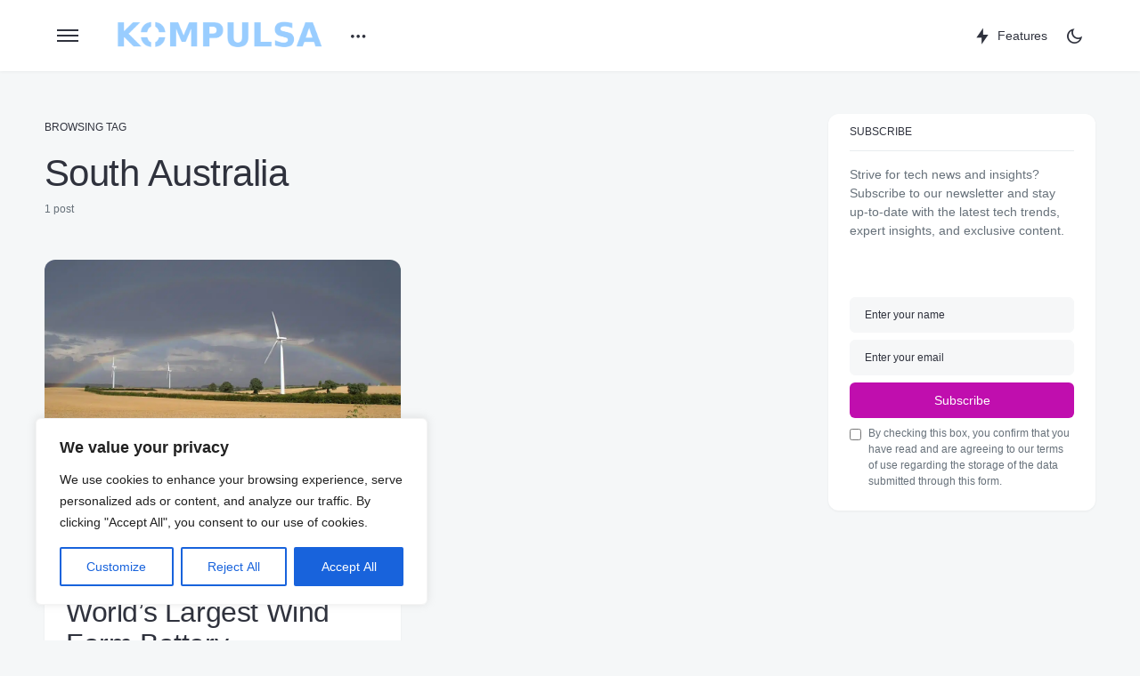

--- FILE ---
content_type: text/html; charset=UTF-8
request_url: https://www.kompulsa.com/tag/south-australia/
body_size: 39977
content:
<!doctype html>
<html lang="en-GB">
<head>
	<meta charset="UTF-8" />
	<meta name="viewport" content="width=device-width, initial-scale=1" />
	<link rel="profile" href="https://gmpg.org/xfn/11" />
	<meta name='robots' content='noindex, follow' />

	<!-- This site is optimized with the Yoast SEO Premium plugin v26.5 (Yoast SEO v26.7) - https://yoast.com/wordpress/plugins/seo/ -->
	<title>South Australia Archives - Kompulsa</title>
	<meta property="og:locale" content="en_GB" />
	<meta property="og:type" content="article" />
	<meta property="og:title" content="South Australia Archives" />
	<meta property="og:url" content="https://www.kompulsa.com/tag/south-australia/" />
	<meta property="og:site_name" content="Kompulsa" />
	<meta name="twitter:card" content="summary_large_image" />
	<meta name="twitter:site" content="@Kompulsa" />
	<script type="application/ld+json" class="yoast-schema-graph">{"@context":"https://schema.org","@graph":[{"@type":"CollectionPage","@id":"https://www.kompulsa.com/tag/south-australia/","url":"https://www.kompulsa.com/tag/south-australia/","name":"South Australia Archives - Kompulsa","isPartOf":{"@id":"https://www.kompulsa.com/#website"},"primaryImageOfPage":{"@id":"https://www.kompulsa.com/tag/south-australia/#primaryimage"},"image":{"@id":"https://www.kompulsa.com/tag/south-australia/#primaryimage"},"thumbnailUrl":"https://www.kompulsa.com/wp-content/uploads/2014/03/Wind-Farm-Under-Rainbow.jpg","breadcrumb":{"@id":"https://www.kompulsa.com/tag/south-australia/#breadcrumb"},"inLanguage":"en-GB"},{"@type":"ImageObject","inLanguage":"en-GB","@id":"https://www.kompulsa.com/tag/south-australia/#primaryimage","url":"https://www.kompulsa.com/wp-content/uploads/2014/03/Wind-Farm-Under-Rainbow.jpg","contentUrl":"https://www.kompulsa.com/wp-content/uploads/2014/03/Wind-Farm-Under-Rainbow.jpg","width":1024,"height":560,"caption":"Image obtained with thanks from: where paths meet on Flickr."},{"@type":"BreadcrumbList","@id":"https://www.kompulsa.com/tag/south-australia/#breadcrumb","itemListElement":[{"@type":"ListItem","position":1,"name":"Home","item":"https://www.kompulsa.com/"},{"@type":"ListItem","position":2,"name":"South Australia"}]},{"@type":"WebSite","@id":"https://www.kompulsa.com/#website","url":"https://www.kompulsa.com/","name":"Kompulsa","description":"Empowering you to understand your world","publisher":{"@id":"https://www.kompulsa.com/#organization"},"potentialAction":[{"@type":"SearchAction","target":{"@type":"EntryPoint","urlTemplate":"https://www.kompulsa.com/?s={search_term_string}"},"query-input":{"@type":"PropertyValueSpecification","valueRequired":true,"valueName":"search_term_string"}}],"inLanguage":"en-GB"},{"@type":"Organization","@id":"https://www.kompulsa.com/#organization","name":"Kompulsa","url":"https://www.kompulsa.com/","logo":{"@type":"ImageObject","inLanguage":"en-GB","@id":"https://www.kompulsa.com/#/schema/logo/image/","url":"https://www.kompulsa.com/wp-content/uploads/2015/05/Vantage-Banner-340p-High-Arcing-Glowing-Logo.jpg","contentUrl":"https://www.kompulsa.com/wp-content/uploads/2015/05/Vantage-Banner-340p-High-Arcing-Glowing-Logo.jpg","width":1920,"height":340,"caption":"Kompulsa"},"image":{"@id":"https://www.kompulsa.com/#/schema/logo/image/"},"sameAs":["https://www.facebook.com/kompulsaofficial","https://x.com/Kompulsa"]}]}</script>
	<!-- / Yoast SEO Premium plugin. -->


<link rel='dns-prefetch' href='//secure.gravatar.com' />
<link rel='dns-prefetch' href='//stats.wp.com' />
<link rel='dns-prefetch' href='//v0.wordpress.com' />
<link rel='dns-prefetch' href='//jetpack.wordpress.com' />
<link rel='dns-prefetch' href='//s0.wp.com' />
<link rel='dns-prefetch' href='//public-api.wordpress.com' />
<link rel='dns-prefetch' href='//0.gravatar.com' />
<link rel='dns-prefetch' href='//1.gravatar.com' />
<link rel='dns-prefetch' href='//2.gravatar.com' />
<link rel="alternate" type="application/rss+xml" title="Kompulsa &raquo; Feed" href="https://www.kompulsa.com/feed/" />
<link rel="alternate" type="application/rss+xml" title="Kompulsa &raquo; Comments Feed" href="https://www.kompulsa.com/comments/feed/" />
			<link rel="preload" href="https://www.kompulsa.com/wp-content/plugins/canvas/assets/fonts/canvas-icons.woff" as="font" type="font/woff" crossorigin>
			<style id='wp-img-auto-sizes-contain-inline-css'>
img:is([sizes=auto i],[sizes^="auto," i]){contain-intrinsic-size:3000px 1500px}
/*# sourceURL=wp-img-auto-sizes-contain-inline-css */
</style>
<link data-minify="1" rel='stylesheet' id='canvas-css' href='https://www.kompulsa.com/wp-content/cache/min/1/wp-content/plugins/canvas/assets/css/canvas.css?ver=1760979567' media='all' />
<link rel='alternate stylesheet' id='powerkit-icons-css' href='https://www.kompulsa.com/wp-content/plugins/powerkit/assets/fonts/powerkit-icons.woff?ver=3.0.4' as='font' type='font/wof' crossorigin />
<link data-minify="1" rel='stylesheet' id='powerkit-css' href='https://www.kompulsa.com/wp-content/cache/min/1/wp-content/plugins/powerkit/assets/css/powerkit.css?ver=1760979567' media='all' />
<style id='wp-block-library-inline-css'>
:root{--wp-block-synced-color:#7a00df;--wp-block-synced-color--rgb:122,0,223;--wp-bound-block-color:var(--wp-block-synced-color);--wp-editor-canvas-background:#ddd;--wp-admin-theme-color:#007cba;--wp-admin-theme-color--rgb:0,124,186;--wp-admin-theme-color-darker-10:#006ba1;--wp-admin-theme-color-darker-10--rgb:0,107,160.5;--wp-admin-theme-color-darker-20:#005a87;--wp-admin-theme-color-darker-20--rgb:0,90,135;--wp-admin-border-width-focus:2px}@media (min-resolution:192dpi){:root{--wp-admin-border-width-focus:1.5px}}.wp-element-button{cursor:pointer}:root .has-very-light-gray-background-color{background-color:#eee}:root .has-very-dark-gray-background-color{background-color:#313131}:root .has-very-light-gray-color{color:#eee}:root .has-very-dark-gray-color{color:#313131}:root .has-vivid-green-cyan-to-vivid-cyan-blue-gradient-background{background:linear-gradient(135deg,#00d084,#0693e3)}:root .has-purple-crush-gradient-background{background:linear-gradient(135deg,#34e2e4,#4721fb 50%,#ab1dfe)}:root .has-hazy-dawn-gradient-background{background:linear-gradient(135deg,#faaca8,#dad0ec)}:root .has-subdued-olive-gradient-background{background:linear-gradient(135deg,#fafae1,#67a671)}:root .has-atomic-cream-gradient-background{background:linear-gradient(135deg,#fdd79a,#004a59)}:root .has-nightshade-gradient-background{background:linear-gradient(135deg,#330968,#31cdcf)}:root .has-midnight-gradient-background{background:linear-gradient(135deg,#020381,#2874fc)}:root{--wp--preset--font-size--normal:16px;--wp--preset--font-size--huge:42px}.has-regular-font-size{font-size:1em}.has-larger-font-size{font-size:2.625em}.has-normal-font-size{font-size:var(--wp--preset--font-size--normal)}.has-huge-font-size{font-size:var(--wp--preset--font-size--huge)}.has-text-align-center{text-align:center}.has-text-align-left{text-align:left}.has-text-align-right{text-align:right}.has-fit-text{white-space:nowrap!important}#end-resizable-editor-section{display:none}.aligncenter{clear:both}.items-justified-left{justify-content:flex-start}.items-justified-center{justify-content:center}.items-justified-right{justify-content:flex-end}.items-justified-space-between{justify-content:space-between}.screen-reader-text{border:0;clip-path:inset(50%);height:1px;margin:-1px;overflow:hidden;padding:0;position:absolute;width:1px;word-wrap:normal!important}.screen-reader-text:focus{background-color:#ddd;clip-path:none;color:#444;display:block;font-size:1em;height:auto;left:5px;line-height:normal;padding:15px 23px 14px;text-decoration:none;top:5px;width:auto;z-index:100000}html :where(.has-border-color){border-style:solid}html :where([style*=border-top-color]){border-top-style:solid}html :where([style*=border-right-color]){border-right-style:solid}html :where([style*=border-bottom-color]){border-bottom-style:solid}html :where([style*=border-left-color]){border-left-style:solid}html :where([style*=border-width]){border-style:solid}html :where([style*=border-top-width]){border-top-style:solid}html :where([style*=border-right-width]){border-right-style:solid}html :where([style*=border-bottom-width]){border-bottom-style:solid}html :where([style*=border-left-width]){border-left-style:solid}html :where(img[class*=wp-image-]){height:auto;max-width:100%}:where(figure){margin:0 0 1em}html :where(.is-position-sticky){--wp-admin--admin-bar--position-offset:var(--wp-admin--admin-bar--height,0px)}@media screen and (max-width:600px){html :where(.is-position-sticky){--wp-admin--admin-bar--position-offset:0px}}

/*# sourceURL=wp-block-library-inline-css */
</style><style id='wp-block-heading-inline-css'>
h1:where(.wp-block-heading).has-background,h2:where(.wp-block-heading).has-background,h3:where(.wp-block-heading).has-background,h4:where(.wp-block-heading).has-background,h5:where(.wp-block-heading).has-background,h6:where(.wp-block-heading).has-background{padding:1.25em 2.375em}h1.has-text-align-left[style*=writing-mode]:where([style*=vertical-lr]),h1.has-text-align-right[style*=writing-mode]:where([style*=vertical-rl]),h2.has-text-align-left[style*=writing-mode]:where([style*=vertical-lr]),h2.has-text-align-right[style*=writing-mode]:where([style*=vertical-rl]),h3.has-text-align-left[style*=writing-mode]:where([style*=vertical-lr]),h3.has-text-align-right[style*=writing-mode]:where([style*=vertical-rl]),h4.has-text-align-left[style*=writing-mode]:where([style*=vertical-lr]),h4.has-text-align-right[style*=writing-mode]:where([style*=vertical-rl]),h5.has-text-align-left[style*=writing-mode]:where([style*=vertical-lr]),h5.has-text-align-right[style*=writing-mode]:where([style*=vertical-rl]),h6.has-text-align-left[style*=writing-mode]:where([style*=vertical-lr]),h6.has-text-align-right[style*=writing-mode]:where([style*=vertical-rl]){rotate:180deg}
/*# sourceURL=https://www.kompulsa.com/wp-includes/blocks/heading/style.min.css */
</style>
<style id='wp-block-group-inline-css'>
.wp-block-group{box-sizing:border-box}:where(.wp-block-group.wp-block-group-is-layout-constrained){position:relative}
/*# sourceURL=https://www.kompulsa.com/wp-includes/blocks/group/style.min.css */
</style>
<style id='wp-block-paragraph-inline-css'>
.is-small-text{font-size:.875em}.is-regular-text{font-size:1em}.is-large-text{font-size:2.25em}.is-larger-text{font-size:3em}.has-drop-cap:not(:focus):first-letter{float:left;font-size:8.4em;font-style:normal;font-weight:100;line-height:.68;margin:.05em .1em 0 0;text-transform:uppercase}body.rtl .has-drop-cap:not(:focus):first-letter{float:none;margin-left:.1em}p.has-drop-cap.has-background{overflow:hidden}:root :where(p.has-background){padding:1.25em 2.375em}:where(p.has-text-color:not(.has-link-color)) a{color:inherit}p.has-text-align-left[style*="writing-mode:vertical-lr"],p.has-text-align-right[style*="writing-mode:vertical-rl"]{rotate:180deg}
/*# sourceURL=https://www.kompulsa.com/wp-includes/blocks/paragraph/style.min.css */
</style>
<style id='global-styles-inline-css'>
:root{--wp--preset--aspect-ratio--square: 1;--wp--preset--aspect-ratio--4-3: 4/3;--wp--preset--aspect-ratio--3-4: 3/4;--wp--preset--aspect-ratio--3-2: 3/2;--wp--preset--aspect-ratio--2-3: 2/3;--wp--preset--aspect-ratio--16-9: 16/9;--wp--preset--aspect-ratio--9-16: 9/16;--wp--preset--color--black: #000000;--wp--preset--color--cyan-bluish-gray: #abb8c3;--wp--preset--color--white: #FFFFFF;--wp--preset--color--pale-pink: #f78da7;--wp--preset--color--vivid-red: #cf2e2e;--wp--preset--color--luminous-vivid-orange: #ff6900;--wp--preset--color--luminous-vivid-amber: #fcb900;--wp--preset--color--light-green-cyan: #7bdcb5;--wp--preset--color--vivid-green-cyan: #00d084;--wp--preset--color--pale-cyan-blue: #8ed1fc;--wp--preset--color--vivid-cyan-blue: #0693e3;--wp--preset--color--vivid-purple: #9b51e0;--wp--preset--color--blue: #59BACC;--wp--preset--color--green: #58AD69;--wp--preset--color--orange: #FFBC49;--wp--preset--color--red: #e32c26;--wp--preset--color--gray-50: #f8f9fa;--wp--preset--color--gray-100: #f8f9fb;--wp--preset--color--gray-200: #e9ecef;--wp--preset--color--secondary: #67717a;--wp--preset--color--primary: #2f323d;--wp--preset--gradient--vivid-cyan-blue-to-vivid-purple: linear-gradient(135deg,rgb(6,147,227) 0%,rgb(155,81,224) 100%);--wp--preset--gradient--light-green-cyan-to-vivid-green-cyan: linear-gradient(135deg,rgb(122,220,180) 0%,rgb(0,208,130) 100%);--wp--preset--gradient--luminous-vivid-amber-to-luminous-vivid-orange: linear-gradient(135deg,rgb(252,185,0) 0%,rgb(255,105,0) 100%);--wp--preset--gradient--luminous-vivid-orange-to-vivid-red: linear-gradient(135deg,rgb(255,105,0) 0%,rgb(207,46,46) 100%);--wp--preset--gradient--very-light-gray-to-cyan-bluish-gray: linear-gradient(135deg,rgb(238,238,238) 0%,rgb(169,184,195) 100%);--wp--preset--gradient--cool-to-warm-spectrum: linear-gradient(135deg,rgb(74,234,220) 0%,rgb(151,120,209) 20%,rgb(207,42,186) 40%,rgb(238,44,130) 60%,rgb(251,105,98) 80%,rgb(254,248,76) 100%);--wp--preset--gradient--blush-light-purple: linear-gradient(135deg,rgb(255,206,236) 0%,rgb(152,150,240) 100%);--wp--preset--gradient--blush-bordeaux: linear-gradient(135deg,rgb(254,205,165) 0%,rgb(254,45,45) 50%,rgb(107,0,62) 100%);--wp--preset--gradient--luminous-dusk: linear-gradient(135deg,rgb(255,203,112) 0%,rgb(199,81,192) 50%,rgb(65,88,208) 100%);--wp--preset--gradient--pale-ocean: linear-gradient(135deg,rgb(255,245,203) 0%,rgb(182,227,212) 50%,rgb(51,167,181) 100%);--wp--preset--gradient--electric-grass: linear-gradient(135deg,rgb(202,248,128) 0%,rgb(113,206,126) 100%);--wp--preset--gradient--midnight: linear-gradient(135deg,rgb(2,3,129) 0%,rgb(40,116,252) 100%);--wp--preset--font-size--small: 13px;--wp--preset--font-size--medium: 20px;--wp--preset--font-size--large: 36px;--wp--preset--font-size--x-large: 42px;--wp--preset--spacing--20: 0.44rem;--wp--preset--spacing--30: 0.67rem;--wp--preset--spacing--40: 1rem;--wp--preset--spacing--50: 1.5rem;--wp--preset--spacing--60: 2.25rem;--wp--preset--spacing--70: 3.38rem;--wp--preset--spacing--80: 5.06rem;--wp--preset--shadow--natural: 6px 6px 9px rgba(0, 0, 0, 0.2);--wp--preset--shadow--deep: 12px 12px 50px rgba(0, 0, 0, 0.4);--wp--preset--shadow--sharp: 6px 6px 0px rgba(0, 0, 0, 0.2);--wp--preset--shadow--outlined: 6px 6px 0px -3px rgb(255, 255, 255), 6px 6px rgb(0, 0, 0);--wp--preset--shadow--crisp: 6px 6px 0px rgb(0, 0, 0);}:where(.is-layout-flex){gap: 0.5em;}:where(.is-layout-grid){gap: 0.5em;}body .is-layout-flex{display: flex;}.is-layout-flex{flex-wrap: wrap;align-items: center;}.is-layout-flex > :is(*, div){margin: 0;}body .is-layout-grid{display: grid;}.is-layout-grid > :is(*, div){margin: 0;}:where(.wp-block-columns.is-layout-flex){gap: 2em;}:where(.wp-block-columns.is-layout-grid){gap: 2em;}:where(.wp-block-post-template.is-layout-flex){gap: 1.25em;}:where(.wp-block-post-template.is-layout-grid){gap: 1.25em;}.has-black-color{color: var(--wp--preset--color--black) !important;}.has-cyan-bluish-gray-color{color: var(--wp--preset--color--cyan-bluish-gray) !important;}.has-white-color{color: var(--wp--preset--color--white) !important;}.has-pale-pink-color{color: var(--wp--preset--color--pale-pink) !important;}.has-vivid-red-color{color: var(--wp--preset--color--vivid-red) !important;}.has-luminous-vivid-orange-color{color: var(--wp--preset--color--luminous-vivid-orange) !important;}.has-luminous-vivid-amber-color{color: var(--wp--preset--color--luminous-vivid-amber) !important;}.has-light-green-cyan-color{color: var(--wp--preset--color--light-green-cyan) !important;}.has-vivid-green-cyan-color{color: var(--wp--preset--color--vivid-green-cyan) !important;}.has-pale-cyan-blue-color{color: var(--wp--preset--color--pale-cyan-blue) !important;}.has-vivid-cyan-blue-color{color: var(--wp--preset--color--vivid-cyan-blue) !important;}.has-vivid-purple-color{color: var(--wp--preset--color--vivid-purple) !important;}.has-black-background-color{background-color: var(--wp--preset--color--black) !important;}.has-cyan-bluish-gray-background-color{background-color: var(--wp--preset--color--cyan-bluish-gray) !important;}.has-white-background-color{background-color: var(--wp--preset--color--white) !important;}.has-pale-pink-background-color{background-color: var(--wp--preset--color--pale-pink) !important;}.has-vivid-red-background-color{background-color: var(--wp--preset--color--vivid-red) !important;}.has-luminous-vivid-orange-background-color{background-color: var(--wp--preset--color--luminous-vivid-orange) !important;}.has-luminous-vivid-amber-background-color{background-color: var(--wp--preset--color--luminous-vivid-amber) !important;}.has-light-green-cyan-background-color{background-color: var(--wp--preset--color--light-green-cyan) !important;}.has-vivid-green-cyan-background-color{background-color: var(--wp--preset--color--vivid-green-cyan) !important;}.has-pale-cyan-blue-background-color{background-color: var(--wp--preset--color--pale-cyan-blue) !important;}.has-vivid-cyan-blue-background-color{background-color: var(--wp--preset--color--vivid-cyan-blue) !important;}.has-vivid-purple-background-color{background-color: var(--wp--preset--color--vivid-purple) !important;}.has-black-border-color{border-color: var(--wp--preset--color--black) !important;}.has-cyan-bluish-gray-border-color{border-color: var(--wp--preset--color--cyan-bluish-gray) !important;}.has-white-border-color{border-color: var(--wp--preset--color--white) !important;}.has-pale-pink-border-color{border-color: var(--wp--preset--color--pale-pink) !important;}.has-vivid-red-border-color{border-color: var(--wp--preset--color--vivid-red) !important;}.has-luminous-vivid-orange-border-color{border-color: var(--wp--preset--color--luminous-vivid-orange) !important;}.has-luminous-vivid-amber-border-color{border-color: var(--wp--preset--color--luminous-vivid-amber) !important;}.has-light-green-cyan-border-color{border-color: var(--wp--preset--color--light-green-cyan) !important;}.has-vivid-green-cyan-border-color{border-color: var(--wp--preset--color--vivid-green-cyan) !important;}.has-pale-cyan-blue-border-color{border-color: var(--wp--preset--color--pale-cyan-blue) !important;}.has-vivid-cyan-blue-border-color{border-color: var(--wp--preset--color--vivid-cyan-blue) !important;}.has-vivid-purple-border-color{border-color: var(--wp--preset--color--vivid-purple) !important;}.has-vivid-cyan-blue-to-vivid-purple-gradient-background{background: var(--wp--preset--gradient--vivid-cyan-blue-to-vivid-purple) !important;}.has-light-green-cyan-to-vivid-green-cyan-gradient-background{background: var(--wp--preset--gradient--light-green-cyan-to-vivid-green-cyan) !important;}.has-luminous-vivid-amber-to-luminous-vivid-orange-gradient-background{background: var(--wp--preset--gradient--luminous-vivid-amber-to-luminous-vivid-orange) !important;}.has-luminous-vivid-orange-to-vivid-red-gradient-background{background: var(--wp--preset--gradient--luminous-vivid-orange-to-vivid-red) !important;}.has-very-light-gray-to-cyan-bluish-gray-gradient-background{background: var(--wp--preset--gradient--very-light-gray-to-cyan-bluish-gray) !important;}.has-cool-to-warm-spectrum-gradient-background{background: var(--wp--preset--gradient--cool-to-warm-spectrum) !important;}.has-blush-light-purple-gradient-background{background: var(--wp--preset--gradient--blush-light-purple) !important;}.has-blush-bordeaux-gradient-background{background: var(--wp--preset--gradient--blush-bordeaux) !important;}.has-luminous-dusk-gradient-background{background: var(--wp--preset--gradient--luminous-dusk) !important;}.has-pale-ocean-gradient-background{background: var(--wp--preset--gradient--pale-ocean) !important;}.has-electric-grass-gradient-background{background: var(--wp--preset--gradient--electric-grass) !important;}.has-midnight-gradient-background{background: var(--wp--preset--gradient--midnight) !important;}.has-small-font-size{font-size: var(--wp--preset--font-size--small) !important;}.has-medium-font-size{font-size: var(--wp--preset--font-size--medium) !important;}.has-large-font-size{font-size: var(--wp--preset--font-size--large) !important;}.has-x-large-font-size{font-size: var(--wp--preset--font-size--x-large) !important;}
/*# sourceURL=global-styles-inline-css */
</style>

<style id='classic-theme-styles-inline-css'>
/*! This file is auto-generated */
.wp-block-button__link{color:#fff;background-color:#32373c;border-radius:9999px;box-shadow:none;text-decoration:none;padding:calc(.667em + 2px) calc(1.333em + 2px);font-size:1.125em}.wp-block-file__button{background:#32373c;color:#fff;text-decoration:none}
/*# sourceURL=/wp-includes/css/classic-themes.min.css */
</style>
<link data-minify="1" rel='stylesheet' id='canvas-block-posts-sidebar-css' href='https://www.kompulsa.com/wp-content/cache/min/1/wp-content/plugins/canvas/components/posts/block-posts-sidebar/block-posts-sidebar.css?ver=1760979567' media='all' />
<link data-minify="1" rel='stylesheet' id='canvas-block-heading-style-css' href='https://www.kompulsa.com/wp-content/cache/min/1/wp-content/plugins/canvas/components/content-formatting/block-heading/block.css?ver=1760979567' media='all' />
<link data-minify="1" rel='stylesheet' id='canvas-block-list-style-css' href='https://www.kompulsa.com/wp-content/cache/min/1/wp-content/plugins/canvas/components/content-formatting/block-list/block.css?ver=1760979567' media='all' />
<link data-minify="1" rel='stylesheet' id='canvas-block-paragraph-style-css' href='https://www.kompulsa.com/wp-content/cache/min/1/wp-content/plugins/canvas/components/content-formatting/block-paragraph/block.css?ver=1760979567' media='all' />
<link data-minify="1" rel='stylesheet' id='canvas-block-separator-style-css' href='https://www.kompulsa.com/wp-content/cache/min/1/wp-content/plugins/canvas/components/content-formatting/block-separator/block.css?ver=1760979567' media='all' />
<link data-minify="1" rel='stylesheet' id='canvas-block-group-style-css' href='https://www.kompulsa.com/wp-content/cache/min/1/wp-content/plugins/canvas/components/basic-elements/block-group/block.css?ver=1760979567' media='all' />
<link data-minify="1" rel='stylesheet' id='canvas-block-cover-style-css' href='https://www.kompulsa.com/wp-content/cache/min/1/wp-content/plugins/canvas/components/basic-elements/block-cover/block.css?ver=1760979567' media='all' />
<link data-minify="1" rel='stylesheet' id='powerkit-author-box-css' href='https://www.kompulsa.com/wp-content/cache/min/1/wp-content/plugins/powerkit/modules/author-box/public/css/public-powerkit-author-box.css?ver=1760979567' media='all' />
<link data-minify="1" rel='stylesheet' id='powerkit-justified-gallery-css' href='https://www.kompulsa.com/wp-content/cache/min/1/wp-content/plugins/powerkit/modules/justified-gallery/public/css/public-powerkit-justified-gallery.css?ver=1760979567' media='all' />
<link rel='stylesheet' id='glightbox-css' href='https://www.kompulsa.com/wp-content/plugins/powerkit/modules/lightbox/public/css/glightbox.min.css?ver=3.0.4' media='all' />
<link data-minify="1" rel='stylesheet' id='powerkit-lightbox-css' href='https://www.kompulsa.com/wp-content/cache/min/1/wp-content/plugins/powerkit/modules/lightbox/public/css/public-powerkit-lightbox.css?ver=1760979567' media='all' />
<link data-minify="1" rel='stylesheet' id='powerkit-opt-in-forms-css' href='https://www.kompulsa.com/wp-content/cache/min/1/wp-content/plugins/powerkit/modules/opt-in-forms/public/css/public-powerkit-opt-in-forms.css?ver=1760979567' media='all' />
<link data-minify="1" rel='stylesheet' id='powerkit-scroll-to-top-css' href='https://www.kompulsa.com/wp-content/cache/min/1/wp-content/plugins/powerkit/modules/scroll-to-top/public/css/public-powerkit-scroll-to-top.css?ver=1760979567' media='all' />
<link data-minify="1" rel='stylesheet' id='powerkit-slider-gallery-css' href='https://www.kompulsa.com/wp-content/cache/min/1/wp-content/plugins/powerkit/modules/slider-gallery/public/css/public-powerkit-slider-gallery.css?ver=1760979567' media='all' />
<link data-minify="1" rel='stylesheet' id='powerkit-widget-about-css' href='https://www.kompulsa.com/wp-content/cache/min/1/wp-content/plugins/powerkit/modules/widget-about/public/css/public-powerkit-widget-about.css?ver=1760979567' media='all' />
<link data-minify="1" rel='stylesheet' id='csco-styles-css' href='https://www.kompulsa.com/wp-content/cache/min/1/wp-content/themes/caards/style.css?ver=1760979567' media='all' />
<style id='csco-styles-inline-css'>
:root { --social-links-label: "CONNECT"; }
.searchwp-live-search-no-min-chars:after { content: "Continue typing" }
/*# sourceURL=csco-styles-inline-css */
</style>
<link data-minify="1" rel='stylesheet' id='tablepress-default-css' href='https://www.kompulsa.com/wp-content/cache/min/1/wp-content/plugins/tablepress/css/build/default.css?ver=1760979567' media='all' />
<style id='csco-customizer-output-styles-inline-css'>
:root, [data-scheme="default"]{--cs-color-primary:#2F323D;--cs-palette-color-primary:#2F323D;--cs-color-secondary:#67717a;--cs-palette-color-secondary:#67717a;--cs-color-accent:#c00eae;--cs-color-accent-rgb:192,14,174;--cs-color-overlay-background:rgba(0,0,0,0.5);--cs-color-button:#c00eae;--cs-color-button-contrast:#ffffff;--cs-color-button-hover:#a30d94;--cs-color-button-hover-contrast:#ffffff;--cs-color-entry-category-contrast:#2f323d;--cs-color-entry-category-hover-contrast:#818181;--cs-color-post-meta:#67717a;--cs-color-post-meta-link:#2f323d;--cs-color-post-meta-link-hover:#c00eae;--cs-color-excerpt:#67717a;--cs-color-badge-primary:#c00eae;--cs-color-badge-primary-contrast:#ffffff;--cs-color-badge-secondary:#ededed;--cs-color-badge-secondary-contrast:#000000;--cs-color-badge-success:#28a745;--cs-color-badge-success-contrast:#ffffff;--cs-color-badge-danger:#dc3546;--cs-color-badge-danger-contrast:#ffffff;--cs-color-badge-warning:#fdb013;--cs-color-badge-warning-contrast:#ffffff;--cs-color-badge-info:#fef1fd;--cs-color-badge-info-contrast:#c00eae;--cs-color-badge-dark:#000000;--cs-color-badge-dark-contrast:#ffffff;--cs-color-badge-light:#fafafa;--cs-color-badge-light-contrast:#000000;}:root, [data-site-scheme="default"]{--cs-color-header-background:#ffffff;--cs-color-footer-background:#ffffff;--cs-color-search-background:rgba(246,247,248,0.8);--cs-color-layout-elements-background:#ffffff;--cs-color-featured-column-link-background:#ffffff;--cs-color-widgets-background:#ffffff;--cs-color-submenu-link-background:#ffffff;--cs-color-submenu-background:#f6f7f8;--cs-color-featured-column-background:#f6f7f8;--cs-color-multi-column-background:#f6f7f8;--cs-color-fullscreen-menu-link-background:#f6f7f8;}:root .entry-content:not(.canvas-content), [data-scheme="default"] .entry-content:not(.canvas-content){--cs-color-link:#2f323d;--cs-color-link-hover:#c00eae;}[data-scheme="inverse"], [data-scheme="dark"]{--cs-color-tags:#50525C;--cs-color-tags-contrast:#ffffff;--cs-color-tags-hover:#ffffff;--cs-color-tags-hover-contrast:#2f323d;}[data-scheme="dark"]{--cs-color-primary:#ffffff;--cs-palette-color-primary:#ffffff;--cs-color-secondary:#78848F;--cs-palette-color-secondary:#78848F;--cs-color-accent:#c00eae;--cs-color-accent-rgb:192,14,174;--cs-color-button:#c00eae;--cs-color-button-contrast:#ffffff;--cs-color-button-hover:#a30d94;--cs-color-button-hover-contrast:#ffffff;--cs-color-entry-category-contrast:#818181;--cs-color-entry-category-hover-contrast:#bcbcbc;--cs-color-post-meta:#ffffff;--cs-color-post-meta-link:#ffffff;--cs-color-post-meta-link-hover:#c00eae;--cs-color-excerpt:#ffffff;--cs-color-badge-primary:#000000;--cs-color-badge-primary-contrast:#ffffff;--cs-color-badge-secondary:#ededed;--cs-color-badge-secondary-contrast:#000000;--cs-color-badge-success:#28a745;--cs-color-badge-success-contrast:#ffffff;--cs-color-badge-danger:#dc3546;--cs-color-badge-danger-contrast:#ffffff;--cs-color-badge-warning:#fdb013;--cs-color-badge-warning-contrast:#ffffff;--cs-color-badge-info:#dfeef9;--cs-color-badge-info-contrast:#2D5DE0;--cs-color-badge-dark:rgba(255,255,255,0.7);--cs-color-badge-dark-contrast:#ffffff;--cs-color-badge-light:rgb(238,238,238);--cs-color-badge-light-contrast:#020202;}[data-site-scheme="dark"]{--cs-color-header-background:#1b1c1f;--cs-color-footer-background:#1b1c1f;--cs-color-search-background:rgba(28,28,28, 0.8);--cs-color-overlay-background:rgba(0,0,0,0.5);--cs-color-layout-elements-background:#1b1c1f;--cs-color-featured-column-link-background:#1b1c1f;--cs-color-widgets-background:#1b1c1f;--cs-color-submenu-link-background:#1b1c1f;--cs-color-submenu-background:#50525C;--cs-color-featured-column-background:#50525C;--cs-color-multi-column-background:#50525C;--cs-color-fullscreen-menu-link-background:#50525C;}[data-scheme="inverse"] .entry-content:not(.canvas-content), [data-scheme="dark"] .entry-content:not(.canvas-content){--cs-color-link:#ffffff;--cs-color-link-hover:#c00eae;}:root{--cs-layout-elements-border-radius:12px;--cs-image-border-radius:12px;--cs-button-border-radius:6px;--cnvs-tabs-border-radius:6px;--cs-input-border-radius:6px;--cs-badge-border-radius:6px;--cs-tag-border-radius:6px;--cs-category-label-border-radius:6px;--cs-header-initial-height:80px;--cs-header-height:80px;}.cs-posts-area__home.cs-posts-area__grid, .cs-posts-area__home.cs-posts-area__masonry{--cs-posts-area-grid-columns:2;--cs-posts-area-grid-column-gap:40px;}.cs-posts-area__home.cs-posts-area__masonry .cs-posts-area__masonry-col-3, .cs-posts-area__home.cs-posts-area__masonry .cs-posts-area__masonry-col-4{display:none;}.cs-posts-area__home{--cs-posts-area-grid-row-gap:40px;}.cs-posts-area__archive.cs-posts-area__grid, .cs-posts-area__archive.cs-posts-area__masonry{--cs-posts-area-grid-columns:2;--cs-posts-area-grid-column-gap:40px;}.cs-posts-area__archive.cs-posts-area__masonry .cs-posts-area__masonry-col-3, .cs-posts-area__archive.cs-posts-area__masonry .cs-posts-area__masonry-col-4{display:none;}.cs-posts-area__archive{--cs-posts-area-grid-row-gap:40px;}@media (max-width: 1583.98px){.cs-posts-area__home.cs-posts-area__grid, .cs-posts-area__home.cs-posts-area__masonry{--cs-posts-area-grid-columns:2;--cs-posts-area-grid-column-gap:40px;}.cs-posts-area__home.cs-posts-area__masonry .cs-posts-area__masonry-col-3, .cs-posts-area__home.cs-posts-area__masonry .cs-posts-area__masonry-col-4{display:none;}.cs-posts-area__home{--cs-posts-area-grid-row-gap:40px;}.cs-posts-area__archive.cs-posts-area__grid, .cs-posts-area__archive.cs-posts-area__masonry{--cs-posts-area-grid-columns:2;--cs-posts-area-grid-column-gap:40px;}.cs-posts-area__archive.cs-posts-area__masonry .cs-posts-area__masonry-col-3, .cs-posts-area__archive.cs-posts-area__masonry .cs-posts-area__masonry-col-4{display:none;}.cs-posts-area__archive{--cs-posts-area-grid-row-gap:40px;}}@media (max-width: 1279.98px){.cs-posts-area__home.cs-posts-area__grid, .cs-posts-area__home.cs-posts-area__masonry{--cs-posts-area-grid-columns:2;--cs-posts-area-grid-column-gap:40px;}.cs-posts-area__home.cs-posts-area__masonry .cs-posts-area__masonry-col-3, .cs-posts-area__home.cs-posts-area__masonry .cs-posts-area__masonry-col-4{display:none;}.cs-posts-area__home{--cs-posts-area-grid-row-gap:40px;}.cs-posts-area__archive.cs-posts-area__grid, .cs-posts-area__archive.cs-posts-area__masonry{--cs-posts-area-grid-columns:2;--cs-posts-area-grid-column-gap:40px;}.cs-posts-area__archive.cs-posts-area__masonry .cs-posts-area__masonry-col-3, .cs-posts-area__archive.cs-posts-area__masonry .cs-posts-area__masonry-col-4{display:none;}.cs-posts-area__archive{--cs-posts-area-grid-row-gap:40px;}}@media (max-width: 575.98px){.cs-posts-area__home.cs-posts-area__grid, .cs-posts-area__home.cs-posts-area__masonry{--cs-posts-area-grid-columns:1;--cs-posts-area-grid-column-gap:40px;}.cs-posts-area__home.cs-posts-area__masonry .cs-posts-area__masonry-col-2, .cs-posts-area__home.cs-posts-area__masonry .cs-posts-area__masonry-col-3, .cs-posts-area__home.cs-posts-area__masonry .cs-posts-area__masonry-col-4{display:none;}.cs-posts-area__home{--cs-posts-area-grid-row-gap:40px;}.cs-posts-area__archive.cs-posts-area__grid, .cs-posts-area__archive.cs-posts-area__masonry{--cs-posts-area-grid-columns:1;--cs-posts-area-grid-column-gap:40px;}.cs-posts-area__archive.cs-posts-area__masonry .cs-posts-area__masonry-col-2, .cs-posts-area__archive.cs-posts-area__masonry .cs-posts-area__masonry-col-3, .cs-posts-area__archive.cs-posts-area__masonry .cs-posts-area__masonry-col-4{display:none;}.cs-posts-area__archive{--cs-posts-area-grid-row-gap:40px;}}
/*# sourceURL=csco-customizer-output-styles-inline-css */
</style>
<script id="cookie-law-info-js-extra">
var _ckyConfig = {"_ipData":[],"_assetsURL":"https://www.kompulsa.com/wp-content/plugins/cookie-law-info/lite/frontend/images/","_publicURL":"https://www.kompulsa.com","_expiry":"365","_categories":[{"name":"Necessary","slug":"necessary","isNecessary":true,"ccpaDoNotSell":true,"cookies":[],"active":true,"defaultConsent":{"gdpr":true,"ccpa":true}},{"name":"Functional","slug":"functional","isNecessary":false,"ccpaDoNotSell":true,"cookies":[],"active":true,"defaultConsent":{"gdpr":false,"ccpa":false}},{"name":"Analytics","slug":"analytics","isNecessary":false,"ccpaDoNotSell":true,"cookies":[],"active":true,"defaultConsent":{"gdpr":false,"ccpa":false}},{"name":"Performance","slug":"performance","isNecessary":false,"ccpaDoNotSell":true,"cookies":[],"active":true,"defaultConsent":{"gdpr":false,"ccpa":false}},{"name":"Advertisement","slug":"advertisement","isNecessary":false,"ccpaDoNotSell":true,"cookies":[],"active":true,"defaultConsent":{"gdpr":false,"ccpa":false}}],"_activeLaw":"gdpr","_rootDomain":"","_block":"1","_showBanner":"1","_bannerConfig":{"settings":{"type":"box","preferenceCenterType":"popup","position":"bottom-left","applicableLaw":"gdpr"},"behaviours":{"reloadBannerOnAccept":false,"loadAnalyticsByDefault":false,"animations":{"onLoad":"animate","onHide":"sticky"}},"config":{"revisitConsent":{"status":false,"tag":"revisit-consent","position":"bottom-left","meta":{"url":"#"},"styles":{"background-color":"#0056A7"},"elements":{"title":{"type":"text","tag":"revisit-consent-title","status":true,"styles":{"color":"#0056a7"}}}},"preferenceCenter":{"toggle":{"status":true,"tag":"detail-category-toggle","type":"toggle","states":{"active":{"styles":{"background-color":"#1863DC"}},"inactive":{"styles":{"background-color":"#D0D5D2"}}}}},"categoryPreview":{"status":false,"toggle":{"status":true,"tag":"detail-category-preview-toggle","type":"toggle","states":{"active":{"styles":{"background-color":"#1863DC"}},"inactive":{"styles":{"background-color":"#D0D5D2"}}}}},"videoPlaceholder":{"status":true,"styles":{"background-color":"#000000","border-color":"#000000cc","color":"#ffffff"}},"readMore":{"status":false,"tag":"readmore-button","type":"link","meta":{"noFollow":true,"newTab":true},"styles":{"color":"#1863DC","background-color":"transparent","border-color":"transparent"}},"showMore":{"status":true,"tag":"show-desc-button","type":"button","styles":{"color":"#1863DC"}},"showLess":{"status":true,"tag":"hide-desc-button","type":"button","styles":{"color":"#1863DC"}},"alwaysActive":{"status":true,"tag":"always-active","styles":{"color":"#008000"}},"manualLinks":{"status":true,"tag":"manual-links","type":"link","styles":{"color":"#1863DC"}},"auditTable":{"status":true},"optOption":{"status":true,"toggle":{"status":true,"tag":"optout-option-toggle","type":"toggle","states":{"active":{"styles":{"background-color":"#1863dc"}},"inactive":{"styles":{"background-color":"#FFFFFF"}}}}}}},"_version":"3.3.9.1","_logConsent":"1","_tags":[{"tag":"accept-button","styles":{"color":"#FFFFFF","background-color":"#1863DC","border-color":"#1863DC"}},{"tag":"reject-button","styles":{"color":"#1863DC","background-color":"transparent","border-color":"#1863DC"}},{"tag":"settings-button","styles":{"color":"#1863DC","background-color":"transparent","border-color":"#1863DC"}},{"tag":"readmore-button","styles":{"color":"#1863DC","background-color":"transparent","border-color":"transparent"}},{"tag":"donotsell-button","styles":{"color":"#1863DC","background-color":"transparent","border-color":"transparent"}},{"tag":"show-desc-button","styles":{"color":"#1863DC"}},{"tag":"hide-desc-button","styles":{"color":"#1863DC"}},{"tag":"cky-always-active","styles":[]},{"tag":"cky-link","styles":[]},{"tag":"accept-button","styles":{"color":"#FFFFFF","background-color":"#1863DC","border-color":"#1863DC"}},{"tag":"revisit-consent","styles":{"background-color":"#0056A7"}}],"_shortCodes":[{"key":"cky_readmore","content":"\u003Ca href=\"#\" class=\"cky-policy\" aria-label=\"Read More\" target=\"_blank\" rel=\"noopener\" data-cky-tag=\"readmore-button\"\u003ERead More\u003C/a\u003E","tag":"readmore-button","status":false,"attributes":{"rel":"nofollow","target":"_blank"}},{"key":"cky_show_desc","content":"\u003Cbutton class=\"cky-show-desc-btn\" data-cky-tag=\"show-desc-button\" aria-label=\"Show more\"\u003EShow more\u003C/button\u003E","tag":"show-desc-button","status":true,"attributes":[]},{"key":"cky_hide_desc","content":"\u003Cbutton class=\"cky-show-desc-btn\" data-cky-tag=\"hide-desc-button\" aria-label=\"Show less\"\u003EShow less\u003C/button\u003E","tag":"hide-desc-button","status":true,"attributes":[]},{"key":"cky_optout_show_desc","content":"[cky_optout_show_desc]","tag":"optout-show-desc-button","status":true,"attributes":[]},{"key":"cky_optout_hide_desc","content":"[cky_optout_hide_desc]","tag":"optout-hide-desc-button","status":true,"attributes":[]},{"key":"cky_category_toggle_label","content":"[cky_{{status}}_category_label] [cky_preference_{{category_slug}}_title]","tag":"","status":true,"attributes":[]},{"key":"cky_enable_category_label","content":"Enable","tag":"","status":true,"attributes":[]},{"key":"cky_disable_category_label","content":"Disable","tag":"","status":true,"attributes":[]},{"key":"cky_video_placeholder","content":"\u003Cdiv class=\"video-placeholder-normal\" data-cky-tag=\"video-placeholder\" id=\"[UNIQUEID]\"\u003E\u003Cp class=\"video-placeholder-text-normal\" data-cky-tag=\"placeholder-title\"\u003EPlease accept the cookie consent\u003C/p\u003E\u003C/div\u003E","tag":"","status":true,"attributes":[]},{"key":"cky_enable_optout_label","content":"Enable","tag":"","status":true,"attributes":[]},{"key":"cky_disable_optout_label","content":"Disable","tag":"","status":true,"attributes":[]},{"key":"cky_optout_toggle_label","content":"[cky_{{status}}_optout_label] [cky_optout_option_title]","tag":"","status":true,"attributes":[]},{"key":"cky_optout_option_title","content":"Do Not Sell or Share My Personal Information","tag":"","status":true,"attributes":[]},{"key":"cky_optout_close_label","content":"Close","tag":"","status":true,"attributes":[]},{"key":"cky_preference_close_label","content":"Close","tag":"","status":true,"attributes":[]}],"_rtl":"","_language":"en","_providersToBlock":[]};
var _ckyStyles = {"css":".cky-overlay{background: #000000; opacity: 0.4; position: fixed; top: 0; left: 0; width: 100%; height: 100%; z-index: 99999999;}.cky-hide{display: none;}.cky-btn-revisit-wrapper{display: flex; align-items: center; justify-content: center; background: #0056a7; width: 45px; height: 45px; border-radius: 50%; position: fixed; z-index: 999999; cursor: pointer;}.cky-revisit-bottom-left{bottom: 15px; left: 15px;}.cky-revisit-bottom-right{bottom: 15px; right: 15px;}.cky-btn-revisit-wrapper .cky-btn-revisit{display: flex; align-items: center; justify-content: center; background: none; border: none; cursor: pointer; position: relative; margin: 0; padding: 0;}.cky-btn-revisit-wrapper .cky-btn-revisit img{max-width: fit-content; margin: 0; height: 30px; width: 30px;}.cky-revisit-bottom-left:hover::before{content: attr(data-tooltip); position: absolute; background: #4e4b66; color: #ffffff; left: calc(100% + 7px); font-size: 12px; line-height: 16px; width: max-content; padding: 4px 8px; border-radius: 4px;}.cky-revisit-bottom-left:hover::after{position: absolute; content: \"\"; border: 5px solid transparent; left: calc(100% + 2px); border-left-width: 0; border-right-color: #4e4b66;}.cky-revisit-bottom-right:hover::before{content: attr(data-tooltip); position: absolute; background: #4e4b66; color: #ffffff; right: calc(100% + 7px); font-size: 12px; line-height: 16px; width: max-content; padding: 4px 8px; border-radius: 4px;}.cky-revisit-bottom-right:hover::after{position: absolute; content: \"\"; border: 5px solid transparent; right: calc(100% + 2px); border-right-width: 0; border-left-color: #4e4b66;}.cky-revisit-hide{display: none;}.cky-consent-container{position: fixed; width: 440px; box-sizing: border-box; z-index: 9999999; border-radius: 6px;}.cky-consent-container .cky-consent-bar{background: #ffffff; border: 1px solid; padding: 20px 26px; box-shadow: 0 -1px 10px 0 #acabab4d; border-radius: 6px;}.cky-box-bottom-left{bottom: 40px; left: 40px;}.cky-box-bottom-right{bottom: 40px; right: 40px;}.cky-box-top-left{top: 40px; left: 40px;}.cky-box-top-right{top: 40px; right: 40px;}.cky-custom-brand-logo-wrapper .cky-custom-brand-logo{width: 100px; height: auto; margin: 0 0 12px 0;}.cky-notice .cky-title{color: #212121; font-weight: 700; font-size: 18px; line-height: 24px; margin: 0 0 12px 0;}.cky-notice-des *,.cky-preference-content-wrapper *,.cky-accordion-header-des *,.cky-gpc-wrapper .cky-gpc-desc *{font-size: 14px;}.cky-notice-des{color: #212121; font-size: 14px; line-height: 24px; font-weight: 400;}.cky-notice-des img{height: 25px; width: 25px;}.cky-consent-bar .cky-notice-des p,.cky-gpc-wrapper .cky-gpc-desc p,.cky-preference-body-wrapper .cky-preference-content-wrapper p,.cky-accordion-header-wrapper .cky-accordion-header-des p,.cky-cookie-des-table li div:last-child p{color: inherit; margin-top: 0; overflow-wrap: break-word;}.cky-notice-des P:last-child,.cky-preference-content-wrapper p:last-child,.cky-cookie-des-table li div:last-child p:last-child,.cky-gpc-wrapper .cky-gpc-desc p:last-child{margin-bottom: 0;}.cky-notice-des a.cky-policy,.cky-notice-des button.cky-policy{font-size: 14px; color: #1863dc; white-space: nowrap; cursor: pointer; background: transparent; border: 1px solid; text-decoration: underline;}.cky-notice-des button.cky-policy{padding: 0;}.cky-notice-des a.cky-policy:focus-visible,.cky-notice-des button.cky-policy:focus-visible,.cky-preference-content-wrapper .cky-show-desc-btn:focus-visible,.cky-accordion-header .cky-accordion-btn:focus-visible,.cky-preference-header .cky-btn-close:focus-visible,.cky-switch input[type=\"checkbox\"]:focus-visible,.cky-footer-wrapper a:focus-visible,.cky-btn:focus-visible{outline: 2px solid #1863dc; outline-offset: 2px;}.cky-btn:focus:not(:focus-visible),.cky-accordion-header .cky-accordion-btn:focus:not(:focus-visible),.cky-preference-content-wrapper .cky-show-desc-btn:focus:not(:focus-visible),.cky-btn-revisit-wrapper .cky-btn-revisit:focus:not(:focus-visible),.cky-preference-header .cky-btn-close:focus:not(:focus-visible),.cky-consent-bar .cky-banner-btn-close:focus:not(:focus-visible){outline: 0;}button.cky-show-desc-btn:not(:hover):not(:active){color: #1863dc; background: transparent;}button.cky-accordion-btn:not(:hover):not(:active),button.cky-banner-btn-close:not(:hover):not(:active),button.cky-btn-revisit:not(:hover):not(:active),button.cky-btn-close:not(:hover):not(:active){background: transparent;}.cky-consent-bar button:hover,.cky-modal.cky-modal-open button:hover,.cky-consent-bar button:focus,.cky-modal.cky-modal-open button:focus{text-decoration: none;}.cky-notice-btn-wrapper{display: flex; justify-content: flex-start; align-items: center; flex-wrap: wrap; margin-top: 16px;}.cky-notice-btn-wrapper .cky-btn{text-shadow: none; box-shadow: none;}.cky-btn{flex: auto; max-width: 100%; font-size: 14px; font-family: inherit; line-height: 24px; padding: 8px; font-weight: 500; margin: 0 8px 0 0; border-radius: 2px; cursor: pointer; text-align: center; text-transform: none; min-height: 0;}.cky-btn:hover{opacity: 0.8;}.cky-btn-customize{color: #1863dc; background: transparent; border: 2px solid #1863dc;}.cky-btn-reject{color: #1863dc; background: transparent; border: 2px solid #1863dc;}.cky-btn-accept{background: #1863dc; color: #ffffff; border: 2px solid #1863dc;}.cky-btn:last-child{margin-right: 0;}@media (max-width: 576px){.cky-box-bottom-left{bottom: 0; left: 0;}.cky-box-bottom-right{bottom: 0; right: 0;}.cky-box-top-left{top: 0; left: 0;}.cky-box-top-right{top: 0; right: 0;}}@media (max-width: 440px){.cky-box-bottom-left, .cky-box-bottom-right, .cky-box-top-left, .cky-box-top-right{width: 100%; max-width: 100%;}.cky-consent-container .cky-consent-bar{padding: 20px 0;}.cky-custom-brand-logo-wrapper, .cky-notice .cky-title, .cky-notice-des, .cky-notice-btn-wrapper{padding: 0 24px;}.cky-notice-des{max-height: 40vh; overflow-y: scroll;}.cky-notice-btn-wrapper{flex-direction: column; margin-top: 0;}.cky-btn{width: 100%; margin: 10px 0 0 0;}.cky-notice-btn-wrapper .cky-btn-customize{order: 2;}.cky-notice-btn-wrapper .cky-btn-reject{order: 3;}.cky-notice-btn-wrapper .cky-btn-accept{order: 1; margin-top: 16px;}}@media (max-width: 352px){.cky-notice .cky-title{font-size: 16px;}.cky-notice-des *{font-size: 12px;}.cky-notice-des, .cky-btn{font-size: 12px;}}.cky-modal.cky-modal-open{display: flex; visibility: visible; -webkit-transform: translate(-50%, -50%); -moz-transform: translate(-50%, -50%); -ms-transform: translate(-50%, -50%); -o-transform: translate(-50%, -50%); transform: translate(-50%, -50%); top: 50%; left: 50%; transition: all 1s ease;}.cky-modal{box-shadow: 0 32px 68px rgba(0, 0, 0, 0.3); margin: 0 auto; position: fixed; max-width: 100%; background: #ffffff; top: 50%; box-sizing: border-box; border-radius: 6px; z-index: 999999999; color: #212121; -webkit-transform: translate(-50%, 100%); -moz-transform: translate(-50%, 100%); -ms-transform: translate(-50%, 100%); -o-transform: translate(-50%, 100%); transform: translate(-50%, 100%); visibility: hidden; transition: all 0s ease;}.cky-preference-center{max-height: 79vh; overflow: hidden; width: 845px; overflow: hidden; flex: 1 1 0; display: flex; flex-direction: column; border-radius: 6px;}.cky-preference-header{display: flex; align-items: center; justify-content: space-between; padding: 22px 24px; border-bottom: 1px solid;}.cky-preference-header .cky-preference-title{font-size: 18px; font-weight: 700; line-height: 24px;}.cky-preference-header .cky-btn-close{margin: 0; cursor: pointer; vertical-align: middle; padding: 0; background: none; border: none; width: auto; height: auto; min-height: 0; line-height: 0; text-shadow: none; box-shadow: none;}.cky-preference-header .cky-btn-close img{margin: 0; height: 10px; width: 10px;}.cky-preference-body-wrapper{padding: 0 24px; flex: 1; overflow: auto; box-sizing: border-box;}.cky-preference-content-wrapper,.cky-gpc-wrapper .cky-gpc-desc{font-size: 14px; line-height: 24px; font-weight: 400; padding: 12px 0;}.cky-preference-content-wrapper{border-bottom: 1px solid;}.cky-preference-content-wrapper img{height: 25px; width: 25px;}.cky-preference-content-wrapper .cky-show-desc-btn{font-size: 14px; font-family: inherit; color: #1863dc; text-decoration: none; line-height: 24px; padding: 0; margin: 0; white-space: nowrap; cursor: pointer; background: transparent; border-color: transparent; text-transform: none; min-height: 0; text-shadow: none; box-shadow: none;}.cky-accordion-wrapper{margin-bottom: 10px;}.cky-accordion{border-bottom: 1px solid;}.cky-accordion:last-child{border-bottom: none;}.cky-accordion .cky-accordion-item{display: flex; margin-top: 10px;}.cky-accordion .cky-accordion-body{display: none;}.cky-accordion.cky-accordion-active .cky-accordion-body{display: block; padding: 0 22px; margin-bottom: 16px;}.cky-accordion-header-wrapper{cursor: pointer; width: 100%;}.cky-accordion-item .cky-accordion-header{display: flex; justify-content: space-between; align-items: center;}.cky-accordion-header .cky-accordion-btn{font-size: 16px; font-family: inherit; color: #212121; line-height: 24px; background: none; border: none; font-weight: 700; padding: 0; margin: 0; cursor: pointer; text-transform: none; min-height: 0; text-shadow: none; box-shadow: none;}.cky-accordion-header .cky-always-active{color: #008000; font-weight: 600; line-height: 24px; font-size: 14px;}.cky-accordion-header-des{font-size: 14px; line-height: 24px; margin: 10px 0 16px 0;}.cky-accordion-chevron{margin-right: 22px; position: relative; cursor: pointer;}.cky-accordion-chevron-hide{display: none;}.cky-accordion .cky-accordion-chevron i::before{content: \"\"; position: absolute; border-right: 1.4px solid; border-bottom: 1.4px solid; border-color: inherit; height: 6px; width: 6px; -webkit-transform: rotate(-45deg); -moz-transform: rotate(-45deg); -ms-transform: rotate(-45deg); -o-transform: rotate(-45deg); transform: rotate(-45deg); transition: all 0.2s ease-in-out; top: 8px;}.cky-accordion.cky-accordion-active .cky-accordion-chevron i::before{-webkit-transform: rotate(45deg); -moz-transform: rotate(45deg); -ms-transform: rotate(45deg); -o-transform: rotate(45deg); transform: rotate(45deg);}.cky-audit-table{background: #f4f4f4; border-radius: 6px;}.cky-audit-table .cky-empty-cookies-text{color: inherit; font-size: 12px; line-height: 24px; margin: 0; padding: 10px;}.cky-audit-table .cky-cookie-des-table{font-size: 12px; line-height: 24px; font-weight: normal; padding: 15px 10px; border-bottom: 1px solid; border-bottom-color: inherit; margin: 0;}.cky-audit-table .cky-cookie-des-table:last-child{border-bottom: none;}.cky-audit-table .cky-cookie-des-table li{list-style-type: none; display: flex; padding: 3px 0;}.cky-audit-table .cky-cookie-des-table li:first-child{padding-top: 0;}.cky-cookie-des-table li div:first-child{width: 100px; font-weight: 600; word-break: break-word; word-wrap: break-word;}.cky-cookie-des-table li div:last-child{flex: 1; word-break: break-word; word-wrap: break-word; margin-left: 8px;}.cky-footer-shadow{display: block; width: 100%; height: 40px; background: linear-gradient(180deg, rgba(255, 255, 255, 0) 0%, #ffffff 100%); position: absolute; bottom: calc(100% - 1px);}.cky-footer-wrapper{position: relative;}.cky-prefrence-btn-wrapper{display: flex; flex-wrap: wrap; align-items: center; justify-content: center; padding: 22px 24px; border-top: 1px solid;}.cky-prefrence-btn-wrapper .cky-btn{flex: auto; max-width: 100%; text-shadow: none; box-shadow: none;}.cky-btn-preferences{color: #1863dc; background: transparent; border: 2px solid #1863dc;}.cky-preference-header,.cky-preference-body-wrapper,.cky-preference-content-wrapper,.cky-accordion-wrapper,.cky-accordion,.cky-accordion-wrapper,.cky-footer-wrapper,.cky-prefrence-btn-wrapper{border-color: inherit;}@media (max-width: 845px){.cky-modal{max-width: calc(100% - 16px);}}@media (max-width: 576px){.cky-modal{max-width: 100%;}.cky-preference-center{max-height: 100vh;}.cky-prefrence-btn-wrapper{flex-direction: column;}.cky-accordion.cky-accordion-active .cky-accordion-body{padding-right: 0;}.cky-prefrence-btn-wrapper .cky-btn{width: 100%; margin: 10px 0 0 0;}.cky-prefrence-btn-wrapper .cky-btn-reject{order: 3;}.cky-prefrence-btn-wrapper .cky-btn-accept{order: 1; margin-top: 0;}.cky-prefrence-btn-wrapper .cky-btn-preferences{order: 2;}}@media (max-width: 425px){.cky-accordion-chevron{margin-right: 15px;}.cky-notice-btn-wrapper{margin-top: 0;}.cky-accordion.cky-accordion-active .cky-accordion-body{padding: 0 15px;}}@media (max-width: 352px){.cky-preference-header .cky-preference-title{font-size: 16px;}.cky-preference-header{padding: 16px 24px;}.cky-preference-content-wrapper *, .cky-accordion-header-des *{font-size: 12px;}.cky-preference-content-wrapper, .cky-preference-content-wrapper .cky-show-more, .cky-accordion-header .cky-always-active, .cky-accordion-header-des, .cky-preference-content-wrapper .cky-show-desc-btn, .cky-notice-des a.cky-policy{font-size: 12px;}.cky-accordion-header .cky-accordion-btn{font-size: 14px;}}.cky-switch{display: flex;}.cky-switch input[type=\"checkbox\"]{position: relative; width: 44px; height: 24px; margin: 0; background: #d0d5d2; -webkit-appearance: none; border-radius: 50px; cursor: pointer; outline: 0; border: none; top: 0;}.cky-switch input[type=\"checkbox\"]:checked{background: #1863dc;}.cky-switch input[type=\"checkbox\"]:before{position: absolute; content: \"\"; height: 20px; width: 20px; left: 2px; bottom: 2px; border-radius: 50%; background-color: white; -webkit-transition: 0.4s; transition: 0.4s; margin: 0;}.cky-switch input[type=\"checkbox\"]:after{display: none;}.cky-switch input[type=\"checkbox\"]:checked:before{-webkit-transform: translateX(20px); -ms-transform: translateX(20px); transform: translateX(20px);}@media (max-width: 425px){.cky-switch input[type=\"checkbox\"]{width: 38px; height: 21px;}.cky-switch input[type=\"checkbox\"]:before{height: 17px; width: 17px;}.cky-switch input[type=\"checkbox\"]:checked:before{-webkit-transform: translateX(17px); -ms-transform: translateX(17px); transform: translateX(17px);}}.cky-consent-bar .cky-banner-btn-close{position: absolute; right: 9px; top: 5px; background: none; border: none; cursor: pointer; padding: 0; margin: 0; min-height: 0; line-height: 0; height: auto; width: auto; text-shadow: none; box-shadow: none;}.cky-consent-bar .cky-banner-btn-close img{height: 9px; width: 9px; margin: 0;}.cky-notice-group{font-size: 14px; line-height: 24px; font-weight: 400; color: #212121;}.cky-notice-btn-wrapper .cky-btn-do-not-sell{font-size: 14px; line-height: 24px; padding: 6px 0; margin: 0; font-weight: 500; background: none; border-radius: 2px; border: none; cursor: pointer; text-align: left; color: #1863dc; background: transparent; border-color: transparent; box-shadow: none; text-shadow: none;}.cky-consent-bar .cky-banner-btn-close:focus-visible,.cky-notice-btn-wrapper .cky-btn-do-not-sell:focus-visible,.cky-opt-out-btn-wrapper .cky-btn:focus-visible,.cky-opt-out-checkbox-wrapper input[type=\"checkbox\"].cky-opt-out-checkbox:focus-visible{outline: 2px solid #1863dc; outline-offset: 2px;}@media (max-width: 440px){.cky-consent-container{width: 100%;}}@media (max-width: 352px){.cky-notice-des a.cky-policy, .cky-notice-btn-wrapper .cky-btn-do-not-sell{font-size: 12px;}}.cky-opt-out-wrapper{padding: 12px 0;}.cky-opt-out-wrapper .cky-opt-out-checkbox-wrapper{display: flex; align-items: center;}.cky-opt-out-checkbox-wrapper .cky-opt-out-checkbox-label{font-size: 16px; font-weight: 700; line-height: 24px; margin: 0 0 0 12px; cursor: pointer;}.cky-opt-out-checkbox-wrapper input[type=\"checkbox\"].cky-opt-out-checkbox{background-color: #ffffff; border: 1px solid black; width: 20px; height: 18.5px; margin: 0; -webkit-appearance: none; position: relative; display: flex; align-items: center; justify-content: center; border-radius: 2px; cursor: pointer;}.cky-opt-out-checkbox-wrapper input[type=\"checkbox\"].cky-opt-out-checkbox:checked{background-color: #1863dc; border: none;}.cky-opt-out-checkbox-wrapper input[type=\"checkbox\"].cky-opt-out-checkbox:checked::after{left: 6px; bottom: 4px; width: 7px; height: 13px; border: solid #ffffff; border-width: 0 3px 3px 0; border-radius: 2px; -webkit-transform: rotate(45deg); -ms-transform: rotate(45deg); transform: rotate(45deg); content: \"\"; position: absolute; box-sizing: border-box;}.cky-opt-out-checkbox-wrapper.cky-disabled .cky-opt-out-checkbox-label,.cky-opt-out-checkbox-wrapper.cky-disabled input[type=\"checkbox\"].cky-opt-out-checkbox{cursor: no-drop;}.cky-gpc-wrapper{margin: 0 0 0 32px;}.cky-footer-wrapper .cky-opt-out-btn-wrapper{display: flex; flex-wrap: wrap; align-items: center; justify-content: center; padding: 22px 24px;}.cky-opt-out-btn-wrapper .cky-btn{flex: auto; max-width: 100%; text-shadow: none; box-shadow: none;}.cky-opt-out-btn-wrapper .cky-btn-cancel{border: 1px solid #dedfe0; background: transparent; color: #858585;}.cky-opt-out-btn-wrapper .cky-btn-confirm{background: #1863dc; color: #ffffff; border: 1px solid #1863dc;}@media (max-width: 352px){.cky-opt-out-checkbox-wrapper .cky-opt-out-checkbox-label{font-size: 14px;}.cky-gpc-wrapper .cky-gpc-desc, .cky-gpc-wrapper .cky-gpc-desc *{font-size: 12px;}.cky-opt-out-checkbox-wrapper input[type=\"checkbox\"].cky-opt-out-checkbox{width: 16px; height: 16px;}.cky-opt-out-checkbox-wrapper input[type=\"checkbox\"].cky-opt-out-checkbox:checked::after{left: 5px; bottom: 4px; width: 3px; height: 9px;}.cky-gpc-wrapper{margin: 0 0 0 28px;}}.video-placeholder-youtube{background-size: 100% 100%; background-position: center; background-repeat: no-repeat; background-color: #b2b0b059; position: relative; display: flex; align-items: center; justify-content: center; max-width: 100%;}.video-placeholder-text-youtube{text-align: center; align-items: center; padding: 10px 16px; background-color: #000000cc; color: #ffffff; border: 1px solid; border-radius: 2px; cursor: pointer;}.video-placeholder-normal{background-image: url(\"/wp-content/plugins/cookie-law-info/lite/frontend/images/placeholder.svg\"); background-size: 80px; background-position: center; background-repeat: no-repeat; background-color: #b2b0b059; position: relative; display: flex; align-items: flex-end; justify-content: center; max-width: 100%;}.video-placeholder-text-normal{align-items: center; padding: 10px 16px; text-align: center; border: 1px solid; border-radius: 2px; cursor: pointer;}.cky-rtl{direction: rtl; text-align: right;}.cky-rtl .cky-banner-btn-close{left: 9px; right: auto;}.cky-rtl .cky-notice-btn-wrapper .cky-btn:last-child{margin-right: 8px;}.cky-rtl .cky-notice-btn-wrapper .cky-btn:first-child{margin-right: 0;}.cky-rtl .cky-notice-btn-wrapper{margin-left: 0; margin-right: 15px;}.cky-rtl .cky-prefrence-btn-wrapper .cky-btn{margin-right: 8px;}.cky-rtl .cky-prefrence-btn-wrapper .cky-btn:first-child{margin-right: 0;}.cky-rtl .cky-accordion .cky-accordion-chevron i::before{border: none; border-left: 1.4px solid; border-top: 1.4px solid; left: 12px;}.cky-rtl .cky-accordion.cky-accordion-active .cky-accordion-chevron i::before{-webkit-transform: rotate(-135deg); -moz-transform: rotate(-135deg); -ms-transform: rotate(-135deg); -o-transform: rotate(-135deg); transform: rotate(-135deg);}@media (max-width: 768px){.cky-rtl .cky-notice-btn-wrapper{margin-right: 0;}}@media (max-width: 576px){.cky-rtl .cky-notice-btn-wrapper .cky-btn:last-child{margin-right: 0;}.cky-rtl .cky-prefrence-btn-wrapper .cky-btn{margin-right: 0;}.cky-rtl .cky-accordion.cky-accordion-active .cky-accordion-body{padding: 0 22px 0 0;}}@media (max-width: 425px){.cky-rtl .cky-accordion.cky-accordion-active .cky-accordion-body{padding: 0 15px 0 0;}}.cky-rtl .cky-opt-out-btn-wrapper .cky-btn{margin-right: 12px;}.cky-rtl .cky-opt-out-btn-wrapper .cky-btn:first-child{margin-right: 0;}.cky-rtl .cky-opt-out-checkbox-wrapper .cky-opt-out-checkbox-label{margin: 0 12px 0 0;}"};
//# sourceURL=cookie-law-info-js-extra
</script>
<script src="https://www.kompulsa.com/wp-content/plugins/cookie-law-info/lite/frontend/js/script.min.js?ver=3.3.9.1" id="cookie-law-info-js" data-rocket-defer defer></script>
<script src="https://www.kompulsa.com/wp-includes/js/jquery/jquery.min.js?ver=3.7.1" id="jquery-core-js" data-rocket-defer defer></script>
<script src="https://www.kompulsa.com/wp-includes/js/jquery/jquery-migrate.min.js?ver=3.4.1" id="jquery-migrate-js" data-rocket-defer defer></script>
<style id="cky-style-inline">[data-cky-tag]{visibility:hidden;}</style>	<style>img#wpstats{display:none}</style>
		<style id="csco-inline-styles">
:root {

	/* Base Font */
	--cs-font-base-family: 'Georgia,Times,"Times New Roman",serif';
	--cs-font-base-size: 1rem;
	--cs-font-base-weight: 400;
	--cs-font-base-style: normal;
	--cs-font-base-letter-spacing: normal;
	--cs-font-base-line-height: 1.5;

	/* Primary Font */
	--cs-font-primary-family: 'Georgia,Times,"Times New Roman",serif';
	--cs-font-primary-size: 0.75rem;
	--cs-font-primary-weight: 400;
	--cs-font-primary-style: normal;
	--cs-font-primary-letter-spacing: normal;
	--cs-font-primary-text-transform: uppercase;

	/* Secondary Font */
	--cs-font-secondary-family: 'Georgia,Times,"Times New Roman",serif';
	--cs-font-secondary-size: 0.75rem;
	--cs-font-secondary-weight: 400;
	--cs-font-secondary-style: normal;
	--cs-font-secondary-letter-spacing: normal;
	--cs-font-secondary-text-transform: none;

	/* Post Meta Font */
	--cs-font-post-meta-family: 'Georgia,Times,"Times New Roman",serif';
	--cs-font-post-meta-size: 0.75rem;
	--cs-font-post-meta-weight: 400;
	--cs-font-post-meta-style: normal;
	--cs-font-post-meta-letter-spacing: 0.0125rem;
	--cs-font-post-meta-text-transform: none;

	/* Details Font */
	--cs-font-details-family: 'Georgia,Times,"Times New Roman",serif';
	--cs-font-details-size: 0.75rem;
	--cs-font-details-weight: 400;
	--cs-font-details-style: normal;
	--cs-font-details-letter-spacing: 0.0125rem;
	--cs-font-details-text-transform: uppercase;

	/* Entry Excerpt */
	--cs-font-entry-excerpt-family: 'Georgia,Times,"Times New Roman",serif';
	--cs-font-entry-excerpt-size: 0.875rem;
	--cs-font-entry-excerpt-line-height: 1.75;
	--cs-font-entry-excerpt-letter-spacing: -0.0125rem;

	/* Category Font */
	--cs-font-category-family: 'Georgia,Times,"Times New Roman",serif';
	--cs-font-category-size: 0.75rem;
	--cs-font-category-weight: 400;
	--cs-font-category-style: normal;
	--cs-font-category-letter-spacing: -0.025em;
	--cs-font-category-text-transform: uppercase;

	/* Category Latter */
	--cs-font-category-letter-family: 'Georgia,Times,"Times New Roman",serif';
	--cs-font-category-letter-size: 1.25rem;
	--cs-font-category-letter-weight: 400;
	--cs-font-category-letter-style: normal;
	--cs-font-category-letter-letter-spacing: normal;
	--cs-font-category-letter-text-transform: uppercase;

	/* Post Number Font */
	--cs-font-post-number-family: 'Georgia,Times,"Times New Roman",serif';
	--cs-font-post-number-size: 1.25rem;
	--cs-font-post-number-weight: 400;
	--cs-font-post-number-style: normal;
	--cs-font-post-number-letter-spacing: normal;
	--cs-font-post-number-text-transform: uppercase;

	/* Tags Font */
	--cs-font-tags-family: 'Georgia,Times,"Times New Roman",serif';
	--cs-font-tags-size: 0.875rem;
	--cs-font-tags-weight: 400;
	--cs-font-tags-style: normal;
	--cs-font-tags-letter-spacing: -0.025em;
	--cs-font-tags-text-transform: none;

	/* Post Subbtitle */
	--cs-font-post-subtitle-family: 'Georgia,Times,"Times New Roman",serif';
	--cs-font-post-subtitle-size: 1.75rem;
	--cs-font-post-subtitle-weight: 400;
	--cs-font-post-subtitle-letter-spacing: normal;
	--cs-font-post-subtitle-line-height:1.25;

	/* Post Content */
	--cs-font-post-content-family: 'Georgia,Times,"Times New Roman",serif';
	--cs-font-post-content-size: 1.125rem;
	--cs-font-post-content-line-height:1.65;
	--cs-font-post-content-letter-spacing: -0.0125rem;

	/* Input Font */
	--cs-font-input-family: 'Georgia,Times,"Times New Roman",serif';
	--cs-font-input-size: 0.75rem;
	--cs-font-input-weight: 400;
	--cs-font-input-line-height:1.625rem;
	--cs-font-input-style: normal;
	--cs-font-input-letter-spacing: normal;
	--cs-font-input-text-transform: none;

	/* Button Font */
	--cs-font-button-family: 'Georgia,Times,"Times New Roman",serif';
	--cs-font-button-size: 0.875rem;
	--cs-font-button-weight: 400;
	--cs-font-button-style: normal;
	--cs-font-button-letter-spacing: normal;
	--cs-font-button-text-transform: none;

	/* Main Logo */
	--cs-font-main-logo-family: 'Manrope';
	--cs-font-main-logo-size: 1.5rem;
	--cs-font-main-logo-weight: 700;
	--cs-font-main-logo-style: normal;
	--cs-font-main-logo-letter-spacing: -0.075em;
	--cs-font-main-logo-text-transform: none;

	/* Large Logo */
	--cs-font-large-logo-family: 'Manrope';
	--cs-font-large-logo-size: 1.75rem;
	--cs-font-large-logo-weight: 700;
	--cs-font-large-logo-style: normal;
	--cs-font-large-logo-letter-spacing: -0.075em;
	--cs-font-large-logo-text-transform: none;

	/* Tagline Font */
	--cs-font-tag-line-family: 'Georgia,Times,"Times New Roman",serif';
	--cs-font-tag-line-size: 0.75rem;
	--cs-font-tag-line-weight: 400;
	--cs-font-tag-line-style: normal;
	--cs-font-tag-line-line-height: 1.5;
	--cs-font-tag-line-letter-spacing: normal;
	--cs-font-tag-line-text-transform: none;

	/* Footer Logo */
	--cs-font-footer-logo-family: 'Georgia,Times,"Times New Roman",serif';
	--cs-font-footer-logo-size: 1.5rem;
	--cs-font-footer-logo-weight: 700;
	--cs-font-footer-logo-style: normal;
	--cs-font-footer-logo-letter-spacing: -0.075em;
	--cs-font-footer-logo-text-transform: none;

	/* Headings */
	--cs-font-headings-family: 'Georgia,Times,"Times New Roman",serif';
	--cs-font-headings-weight: 400;
	--cs-font-headings-style: normal;
	--cs-font-headings-line-height: 1.14;
	--cs-font-headings-letter-spacing: -0.0125em;
	--cs-font-headings-text-transform: none;

	/* Headings of Sidebar */
	--cs-font-headings-sidebar-family: 'Georgia,Times,"Times New Roman",serif';
	--cs-font-headings-sidebar-size: 0.75rem;
	--cs-font-headings-sidebar-weight: 400;
	--cs-font-headings-sidebar-style: normal;
	--cs-font-headings-sidebar-letter-spacing: normal;
	--cs-font-headings-sidebar-text-transform: uppercase;

	/* Section Headings */
	--cs-font-section-headings-family: 'Georgia,Times,"Times New Roman",serif';
	--cs-font-section-headings-size: 2rem;
	--cs-font-section-headings-weight: 400;
	--cs-font-section-headings-style: normal;
	--cs-font-section-headings-letter-spacing: normal;
	--cs-font-section-headings-text-transform: none;

	/* Menu Font --------------- */
	--cs-font-primary-menu-family: 'Georgia,Times,"Times New Roman",serif';
	--cs-font-primary-menu-size: 0.875rem;
	--cs-font-primary-menu-weight: 400;
	--cs-font-primary-menu-style: normal;
	--cs-font-primary-menu-letter-spacing: -0.0125em;
	--cs-font-primary-menu-text-transform: none;

	/* Submenu Font */
	--cs-font-primary-submenu-family: 'Georgia,Times,"Times New Roman",serif';
	--cs-font-primary-submenu-size: 0.75rem;
	--cs-font-primary-submenu-weight: 400;
	--cs-font-primary-submenu-style: normal;
	--cs-font-primary-submenu-letter-spacing: 0px;
	--cs-font-primary-submenu-text-transform: none;

	/* Used for main top level fullscreen-menu elements. */
	--cs-font-fullscreen-menu-family: 'Georgia,Times,"Times New Roman",serif';
	--cs-font-fullscreen-menu-size: 2.625rem;
	--cs-font-fullscreen-menu-weight: 400;
	--cs-font-fullscreen-menu-line-height: 1;
	--cs-font-fullscreen-menu-style: normal;
	--cs-font-fullscreen-menu-letter-spacing: -0.025em;
	--cs-font-fullscreen-menu-text-transform: none;

	/* Submenu Font */
	--cs-font-fullscreen-submenu-family: 'Georgia,Times,"Times New Roman",serif';
	--cs-font-fullscreen-submenu-size: 0.875rem;
	--cs-font-fullscreen-submenu-weight: 400;
	--cs-font-fullscreen-submenu-line-height: 1.2;
	--cs-font-fullscreen-submenu-style: normal;
	--cs-font-fullscreen-submenu-letter-spacing: normal;
	--cs-font-fullscreen-submenu-text-transform: none;

	/* Featured Menu */
	--cs-font-featured-menu-family: 'Georgia,Times,"Times New Roman",serif';
	--cs-font-featured-menu-size: 1rem;
	--cs-font-featured-menu-weight: 400;
	--cs-font-featured-menu-style: normal;
	--cs-font-featured-menu-letter-spacing: -0.025em;
	--cs-font-featured-menu-text-transform: none;

	/* Featured Submenu Font */
	--cs-font-featured-submenu-family: 'Georgia,Times,"Times New Roman",serif';
	--cs-font-featured-submenu-size: 0.875rem;
	--cs-font-featured-submenu-weight: 400;
	--cs-font-featured-submenu-style: normal;
	--cs-font-featured-submenu-letter-spacing: normal;
	--cs-font-featured-submenu-text-transform: none;

	/* Footer Menu Font */
	--cs-font-footer-menu-family: 'Georgia,Times,"Times New Roman",serif';
	--cs-font-footer-menu-size: 1.5rem;;
	--cs-font-footer-menu-weight: 400;
	--cs-font-footer-menu-line-height: 1;
	--cs-font-footer-menu-style:normal;
	--cs-font-footer-menu-letter-spacing: -0.025em;
	--cs-font-footer-menu-text-transform:  none;

	/* Footer Submenu Font */
	--cs-font-footer-submenu-family: 'Georgia,Times,"Times New Roman",serif';
	--cs-font-footer-submenu-size: 0.875rem;
	--cs-font-footer-submenu-weight: 400;
	--cs-font-footer-submenu-line-height: 1;
	--cs-font-footer-submenu-style: normal;
	--cs-font-footer-submenu-letter-spacing: normal;
	--cs-font-footer-submenu-text-transform: none;

	/* Footer Bottom Menu Font */
	--cs-font-footer-bottom-submenu-family: 'Georgia,Times,"Times New Roman",serif';
	--cs-font-footer-bottom-submenu-size: 0.875rem;
	--cs-font-footer-bottom-submenu-weight: 400;
	--cs-font-footer-bottom-submenu-line-height: 1;
	--cs-font-footer-bottom-submenu-style: normal;
	--cs-font-footer-bottom-submenu-letter-spacing: normal;
	--cs-font-footer-bottom-submenu-text-transform: none;
}
	/* Site Background */
	:root, [data-site-scheme="default"] {
		--cs-color-site-background: #f5f7f8;
	}
		[data-site-scheme="dark"] {
		--cs-color-site-background: #30323e;
	}
		[data-site-scheme="dark"] .cs-site {
		background-image: none;
	}
		/* Fullscreen Background */
	:root, [data-site-scheme="default"] {
		--cs-color-fullscreen-menu-background: #ffffff;
	}
		[data-site-scheme="dark"] {
		--cs-color-fullscreen-menu-background: #30323e;
	}
		[data-site-scheme="dark"] .cs-fullscreen-menu {
		background-image: none;
	}
	:root { 
	--cs-str-follow: "Follow me";
 }
</style>
		<link rel="icon" href="https://www.kompulsa.com/wp-content/uploads/2025/08/cropped-KM-Medium-Resolution-32x32.png" sizes="32x32" />
<link rel="icon" href="https://www.kompulsa.com/wp-content/uploads/2025/08/cropped-KM-Medium-Resolution-192x192.png" sizes="192x192" />
<link rel="apple-touch-icon" href="https://www.kompulsa.com/wp-content/uploads/2025/08/cropped-KM-Medium-Resolution-180x180.png" />
<meta name="msapplication-TileImage" content="https://www.kompulsa.com/wp-content/uploads/2025/08/cropped-KM-Medium-Resolution-270x270.png" />
		<style id="wp-custom-css">
			pre.kmconsole {
	background-color: #00242d;
	color: #30d2fc;
	font-weight: bold;
	padding: 1.5%;
}

pre.kmconsole_orange {
	background-color: #2e2820;
	color: #ffba1c;
	font-weight: bold;
}		</style>
		<noscript><style id="rocket-lazyload-nojs-css">.rll-youtube-player, [data-lazy-src]{display:none !important;}</style></noscript><meta name="generator" content="WP Rocket 3.17.4" data-wpr-features="wpr_defer_js wpr_minify_js wpr_minify_css wpr_desktop wpr_preload_links" /></head>

<body class="archive tag tag-south-australia tag-941 wp-custom-logo wp-embed-responsive wp-theme-caards cs-page-layout-right cs-navbar-sticky-enabled cs-sticky-sidebar-enabled cs-stick-last cs-header-two-type cs-search-type-one" data-scheme='default' data-site-scheme='default'>



	<div data-rocket-location-hash="6f7ca368456abbf2f824fd534da30921" class="cs-site-overlay"></div>

	<div data-rocket-location-hash="7461166681ad366690f03a11572e0ec1" class="cs-offcanvas">
		<div data-rocket-location-hash="c19545ac73270cfec34a4b4e4e3b84f4" class="cs-offcanvas__header" data-scheme="default">
			
			<nav class="cs-offcanvas__nav">
						<div class="cs-logo">
			<a class="cs-header__logo cs-logo-default " href="https://www.kompulsa.com/">
				<img src="data:image/svg+xml,%3Csvg%20xmlns='http://www.w3.org/2000/svg'%20viewBox='0%200%200%200'%3E%3C/svg%3E"  alt="Kompulsa" data-lazy-src="https://www.kompulsa.com/wp-content/uploads/2025/08/High-Res-Life-Raft-Cropped-e1758067851513.png" ><noscript><img src="https://www.kompulsa.com/wp-content/uploads/2025/08/High-Res-Life-Raft-Cropped-e1758067851513.png"  alt="Kompulsa" ></noscript>			</a>

									<a class="cs-header__logo cs-logo-dark " href="https://www.kompulsa.com/">
							<img src="data:image/svg+xml,%3Csvg%20xmlns='http://www.w3.org/2000/svg'%20viewBox='0%200%200%200'%3E%3C/svg%3E"  alt="Kompulsa" data-lazy-src="https://www.kompulsa.com/wp-content/uploads/2025/08/High-Res-Life-Raft-Cropped-e1758067851513.png" ><noscript><img src="https://www.kompulsa.com/wp-content/uploads/2025/08/High-Res-Life-Raft-Cropped-e1758067851513.png"  alt="Kompulsa" ></noscript>						</a>
							</div>
		
				<span class="cs-offcanvas__toggle" role="button"><i class="cs-icon cs-icon-x"></i></span>
			</nav>

					</div>
		<aside class="cs-offcanvas__sidebar">
			<div class="cs-offcanvas__inner cs-offcanvas__area cs-widget-area">
				<div class="widget widget_nav_menu cs-d-lg-none"><div class="menu-full-menu-container"><ul id="menu-full-menu" class="menu"><li id="menu-item-6210" class="menu-item menu-item-type-custom menu-item-object-custom menu-item-has-children menu-item-6210"><a href="#">Guides</a>
<ul class="sub-menu">
	<li id="menu-item-16153" class="menu-item menu-item-type-custom menu-item-object-custom menu-item-has-children menu-item-16153"><a href="#">Automotive</a>
	<ul class="sub-menu">
		<li id="menu-item-17479" class="menu-item menu-item-type-post_type menu-item-object-page menu-item-17479"><a href="https://www.kompulsa.com/alternator-what-an-alternator-is-and-its-purpose/">Alternator: What An Alternator Is, And It’s Purpose</a></li>
		<li id="menu-item-19408" class="menu-item menu-item-type-post_type menu-item-object-post menu-item-19408"><a href="https://www.kompulsa.com/2021/05/24/what-is-electric-power-steering-eps/">What Is Electric Power Steering (EPS)?</a></li>
		<li id="menu-item-24790" class="menu-item menu-item-type-post_type menu-item-object-page menu-item-24790"><a href="https://www.kompulsa.com/what-are-solid-state-lithium-ion-batteries/">What Are Solid-State Lithium-Ion Batteries?</a></li>
		<li id="menu-item-17614" class="menu-item menu-item-type-post_type menu-item-object-page menu-item-17614"><a href="https://www.kompulsa.com/evaporator-automotive/">Evaporator (Automotive A/C)</a></li>
		<li id="menu-item-17675" class="menu-item menu-item-type-post_type menu-item-object-page menu-item-17675"><a href="https://www.kompulsa.com/condenser-automotive-air-conditioning/">Condenser (Automotive A/C)</a></li>
		<li id="menu-item-16154" class="menu-item menu-item-type-post_type menu-item-object-page menu-item-16154"><a href="https://www.kompulsa.com/what-is-a-naturally-aspirated-engine/">What Is A Naturally Aspirated Engine?</a></li>
		<li id="menu-item-16158" class="menu-item menu-item-type-post_type menu-item-object-page menu-item-16158"><a href="https://www.kompulsa.com/how-to-blink-an-led-on-the-hercules-launchpad-tms570/" title="How to generate a PWM signal on the TMS79LS04x">How To: PWM On A TMS570 Automotive Microcontroller</a></li>
		<li id="menu-item-16159" class="menu-item menu-item-type-post_type menu-item-object-page menu-item-16159"><a href="https://www.kompulsa.com/turning-led-onoff-using-button-tms570-mcu/">Buttons/GPIO On A TMS570 Automotive Microcontroller</a></li>
		<li id="menu-item-16155" class="menu-item menu-item-type-post_type menu-item-object-page menu-item-16155"><a href="https://www.kompulsa.com/energy-index/fuel-efficiency/">Understanding Fuel Economy</a></li>
	</ul>
</li>
	<li id="menu-item-17255" class="menu-item menu-item-type-custom menu-item-object-custom menu-item-has-children menu-item-17255"><a href="#">Privacy/Security</a>
	<ul class="sub-menu">
		<li id="menu-item-17634" class="menu-item menu-item-type-post_type menu-item-object-post menu-item-17634"><a href="https://www.kompulsa.com/2020/08/19/the-pillars-of-location-tracking-how-your-phone-is-tracked-without-your-permission/">How Your Phone Is Tracked Without Permission</a></li>
		<li id="menu-item-16126" class="menu-item menu-item-type-post_type menu-item-object-page menu-item-16126"><a href="https://www.kompulsa.com/online-privacy-how-to-protect-your-data-online/">How To Protect Your Data Online</a></li>
		<li id="menu-item-17256" class="menu-item menu-item-type-post_type menu-item-object-post menu-item-17256"><a href="https://www.kompulsa.com/2020/07/22/understanding-android-permissions-an-android-security-guide/">Permissions: An Android Security Guide</a></li>
		<li id="menu-item-19162" class="menu-item menu-item-type-post_type menu-item-object-post menu-item-19162"><a href="https://www.kompulsa.com/2021/04/22/giving-out-your-e-mail-increases-your-chances-of-getting-hacked/">Why You Shouldn&#8217;t Give Out Your Email</a></li>
		<li id="menu-item-17257" class="menu-item menu-item-type-post_type menu-item-object-post menu-item-17257"><a href="https://www.kompulsa.com/2020/07/03/is-it-safe-to-copy-and-paste-passwords/">Is It Safe To Copy And Paste Passwords?</a></li>
		<li id="menu-item-17258" class="menu-item menu-item-type-post_type menu-item-object-post menu-item-17258"><a href="https://www.kompulsa.com/2019/10/30/compromised-emails-are-your-greatest-security-threat/">Compromised Emails Are A Major Security Threat</a></li>
		<li id="menu-item-18162" class="menu-item menu-item-type-post_type menu-item-object-post menu-item-18162"><a href="https://www.kompulsa.com/2020/09/27/privacy-friendly-android-apps-for-every-day-activities/">Privacy-Friendly Android Apps For Every Day Activities</a></li>
	</ul>
</li>
	<li id="menu-item-6095" class="menu-item menu-item-type-post_type menu-item-object-page menu-item-has-children menu-item-6095"><a href="https://www.kompulsa.com/technology-section/">Technology</a>
	<ul class="sub-menu">
		<li id="menu-item-7371" class="menu-item menu-item-type-post_type menu-item-object-page menu-item-7371"><a href="https://www.kompulsa.com/technology-section/">Technology Index</a></li>
		<li id="menu-item-24652" class="menu-item menu-item-type-post_type menu-item-object-page menu-item-24652"><a href="https://www.kompulsa.com/what-is-ram/">What Is RAM?</a></li>
		<li id="menu-item-24653" class="menu-item menu-item-type-post_type menu-item-object-page menu-item-24653"><a href="https://www.kompulsa.com/the-hierarchy-of-computer-memory-an-overview/">The Hierarchy Of Computer Memory: An Overview</a></li>
		<li id="menu-item-7399" class="menu-item menu-item-type-custom menu-item-object-custom menu-item-has-children menu-item-7399"><a href="#">Programming Tutorials</a>
		<ul class="sub-menu">
			<li id="menu-item-25209" class="menu-item menu-item-type-custom menu-item-object-custom menu-item-has-children menu-item-25209"><a href="#">Web</a>
			<ul class="sub-menu">
				<li id="menu-item-22513" class="menu-item menu-item-type-post_type menu-item-object-page menu-item-22513"><a href="https://www.kompulsa.com/http-status-codes-what-they-mean/">HTTP Status Codes: What They Mean</a></li>
				<li id="menu-item-25213" class="menu-item menu-item-type-custom menu-item-object-custom menu-item-has-children menu-item-25213"><a href="#">CSS</a>
				<ul class="sub-menu">
					<li id="menu-item-25210" class="menu-item menu-item-type-post_type menu-item-object-page menu-item-25210"><a href="https://www.kompulsa.com/creating-a-grid-of-elements-in-css/">Create A Grid In CSS</a></li>
					<li id="menu-item-25211" class="menu-item menu-item-type-post_type menu-item-object-page menu-item-25211"><a href="https://www.kompulsa.com/css-how-to-fix-overlapping-div-elements/">CSS: Fix Overlapping DIV Elements</a></li>
					<li id="menu-item-25212" class="menu-item menu-item-type-post_type menu-item-object-page menu-item-25212"><a href="https://www.kompulsa.com/css-tutorials-how-to-prevent-a-background-from-scrolling-with-css/">CSS: Prevent Background Scrolling</a></li>
				</ul>
</li>
				<li id="menu-item-23200" class="menu-item menu-item-type-post_type menu-item-object-page menu-item-23200"><a href="https://www.kompulsa.com/how-to-stop-search-engines-from-indexing-a-page/">How To Stop Search Engines From Indexing A Page</a></li>
				<li id="menu-item-7400" class="menu-item menu-item-type-custom menu-item-object-custom menu-item-has-children menu-item-7400"><a href="#">JavaScript</a>
				<ul class="sub-menu">
					<li id="menu-item-7581" class="menu-item menu-item-type-post_type menu-item-object-page menu-item-7581"><a href="https://www.kompulsa.com/javascript-basics-displaying-text-with-javascript/">JavaScript Basics: Displaying Text With JavaScript</a></li>
					<li id="menu-item-7613" class="menu-item menu-item-type-post_type menu-item-object-page menu-item-7613"><a href="https://www.kompulsa.com/javascript-basics-introduction-to-variables/">JavaScript Variables: A Bite-Sized Introduction</a></li>
					<li id="menu-item-7531" class="menu-item menu-item-type-post_type menu-item-object-page menu-item-7531"><a href="https://www.kompulsa.com/understanding-conditional-statements-in-javascript/">Conditional Statements (If/Else)</a></li>
					<li id="menu-item-7406" class="menu-item menu-item-type-post_type menu-item-object-page menu-item-7406"><a href="https://www.kompulsa.com/a-guide-to-for-loops-in-javascript/">&#8216;For&#8217; Loops</a></li>
					<li id="menu-item-7759" class="menu-item menu-item-type-post_type menu-item-object-page menu-item-7759"><a href="https://www.kompulsa.com/javascript-basics-introduction-to-functions/">Functions</a></li>
					<li id="menu-item-23101" class="menu-item menu-item-type-post_type menu-item-object-page menu-item-23101"><a href="https://www.kompulsa.com/how-to-send-a-get-request-in-javascript/">Send A GET Request In JavaScript</a></li>
					<li id="menu-item-23182" class="menu-item menu-item-type-post_type menu-item-object-page menu-item-23182"><a href="https://www.kompulsa.com/how-to-send-a-post-request-with-javascript/">Send A POST Request In JavaScript</a></li>
				</ul>
</li>
			</ul>
</li>
			<li id="menu-item-20794" class="menu-item menu-item-type-custom menu-item-object-custom menu-item-has-children menu-item-20794"><a href="#">iOS Programming</a>
			<ul class="sub-menu">
				<li id="menu-item-20793" class="menu-item menu-item-type-post_type menu-item-object-page menu-item-20793"><a href="https://www.kompulsa.com/how-to-send-a-get-request-from-an-ios-app-swift/">How To Send A GET Request From An iOS App (Swift)</a></li>
			</ul>
</li>
			<li id="menu-item-16368" class="menu-item menu-item-type-post_type menu-item-object-post menu-item-16368"><a href="https://www.kompulsa.com/2019/12/22/introduction-to-cryptography/">Introduction To Cryptography</a></li>
			<li id="menu-item-7401" class="menu-item menu-item-type-post_type menu-item-object-page menu-item-has-children menu-item-7401"><a href="https://www.kompulsa.com/android-tutorials/">Android</a>
			<ul class="sub-menu">
				<li id="menu-item-16880" class="menu-item menu-item-type-post_type menu-item-object-page menu-item-16880"><a href="https://www.kompulsa.com/how-to-start-a-new-activity-in-android/">How To Launch An Activity In Android</a></li>
				<li id="menu-item-16887" class="menu-item menu-item-type-post_type menu-item-object-page menu-item-16887"><a href="https://www.kompulsa.com/how-to-format-a-decimal-number-in-android-java/">How To Format A Decimal Number In Android (Java)</a></li>
				<li id="menu-item-7404" class="menu-item menu-item-type-post_type menu-item-object-page menu-item-7404"><a href="https://www.kompulsa.com/the-simplest-way-to-implement-an-android-listview/">The Simplest Way To Implement An Android ListView</a></li>
				<li id="menu-item-7403" class="menu-item menu-item-type-post_type menu-item-object-page menu-item-7403"><a href="https://www.kompulsa.com/simplest-way-implement-edittext-android/">The Simplest Way To Implement An EditText In Android</a></li>
				<li id="menu-item-7919" class="menu-item menu-item-type-post_type menu-item-object-page menu-item-7919"><a href="https://www.kompulsa.com/how-to-send-a-get-request-in-android/">How To Send A GET Request In Android</a></li>
				<li id="menu-item-7402" class="menu-item menu-item-type-post_type menu-item-object-page menu-item-7402"><a href="https://www.kompulsa.com/how-to-send-a-post-request-in-android/">How To Send A POST Request</a></li>
				<li id="menu-item-18027" class="menu-item menu-item-type-post_type menu-item-object-page menu-item-18027"><a href="https://www.kompulsa.com/how-to-copy-text-to-the-clipboard-in-android/">How To Copy Text To The Clipboard In Android</a></li>
			</ul>
</li>
			<li id="menu-item-7760" class="menu-item menu-item-type-custom menu-item-object-custom menu-item-has-children menu-item-7760"><a href="#">Node.js</a>
			<ul class="sub-menu">
				<li id="menu-item-22639" class="menu-item menu-item-type-post_type menu-item-object-page menu-item-22639"><a href="https://www.kompulsa.com/how-to-install-node-js/">How To Install Node.js</a></li>
				<li id="menu-item-20961" class="menu-item menu-item-type-post_type menu-item-object-page menu-item-20961"><a href="https://www.kompulsa.com/how-to-run-multiple-versions-of-node-js/">How To Run Multiple Versions Of Node.js</a></li>
				<li id="menu-item-23059" class="menu-item menu-item-type-post_type menu-item-object-page menu-item-23059"><a href="https://www.kompulsa.com/node-js-tutorials-how-to-read-a-file-in-node-js/">How To Read A File In Node.js</a></li>
				<li id="menu-item-23145" class="menu-item menu-item-type-post_type menu-item-object-page menu-item-23145"><a href="https://www.kompulsa.com/how-to-write-to-a-file-in-node-js/">How To Write To A File In Node.js</a></li>
				<li id="menu-item-7405" class="menu-item menu-item-type-post_type menu-item-object-page menu-item-7405"><a href="https://www.kompulsa.com/how-to-accept-and-parse-post-requests-in-node-js/">Receive POST Requests</a></li>
				<li id="menu-item-9954" class="menu-item menu-item-type-post_type menu-item-object-page menu-item-9954"><a href="https://www.kompulsa.com/how-to-send-a-get-request-from-a-node-js-app/">How To Send A GET Request In Node.js</a></li>
				<li id="menu-item-23296" class="menu-item menu-item-type-custom menu-item-object-custom menu-item-23296"><a href="https://www.kompulsa.com/how-to-send-a-post-request-using-node-js/">Send A POST Request In Node.js</a></li>
				<li id="menu-item-10334" class="menu-item menu-item-type-post_type menu-item-object-page menu-item-10334"><a href="https://www.kompulsa.com/how-to-get-data-from-an-api-and-save-it-using-node-js-and-mongoose/">How To Get Data From An API And Save It Using Node.js And Mongoose</a></li>
				<li id="menu-item-12846" class="menu-item menu-item-type-post_type menu-item-object-page menu-item-12846"><a href="https://www.kompulsa.com/node-js-geocoding-example-find-businesses-using-google-places/">Node.js Geocoding Example: Find Businesses Using Google Places</a></li>
				<li id="menu-item-8121" class="menu-item menu-item-type-post_type menu-item-object-page menu-item-8121"><a href="https://www.kompulsa.com/introduction-mongoose-storing-data-mongodb/">Mongoose Basics: Storing Data With Node.js And MongoDB</a></li>
				<li id="menu-item-18333" class="menu-item menu-item-type-post_type menu-item-object-page menu-item-18333"><a href="https://www.kompulsa.com/how-to-send-a-get-request-with-node-js-using-a-promise/">How To Send A GET Request With Node.js (Using A Promise)</a></li>
			</ul>
</li>
			<li id="menu-item-21038" class="menu-item menu-item-type-custom menu-item-object-custom menu-item-has-children menu-item-21038"><a href="#">Rust</a>
			<ul class="sub-menu">
				<li id="menu-item-21037" class="menu-item menu-item-type-post_type menu-item-object-page menu-item-21037"><a href="https://www.kompulsa.com/how-to-encrypt-and-decrypt-a-string-in-rust/">Encrypting Data With Rust</a></li>
			</ul>
</li>
			<li id="menu-item-10633" class="menu-item menu-item-type-custom menu-item-object-custom menu-item-has-children menu-item-10633"><a href="#">SQL</a>
			<ul class="sub-menu">
				<li id="menu-item-21358" class="menu-item menu-item-type-post_type menu-item-object-page menu-item-21358"><a href="https://www.kompulsa.com/how-to-install-postgresql-on-linux/">PostgreSQL Tutorials: How To Install PostgreSQL On Linux</a></li>
				<li id="menu-item-22570" class="menu-item menu-item-type-post_type menu-item-object-page menu-item-22570"><a href="https://www.kompulsa.com/postgresql-tutorial-how-to-create-a-user-in-postgresql/">PostgreSQL Tutorial: How To Create A User In PostgreSQL</a></li>
				<li id="menu-item-21359" class="menu-item menu-item-type-post_type menu-item-object-page menu-item-21359"><a href="https://www.kompulsa.com/how-to-log-into-postgresql-in-ubuntu/">PostgreSQL Tutorials: How To Log Into PostgreSQL In Ubuntu</a></li>
				<li id="menu-item-21389" class="menu-item menu-item-type-post_type menu-item-object-page menu-item-21389"><a href="https://www.kompulsa.com/how-to-create-a-postgresql-database/">PostgreSQL Tutorials: How To Create A PostgreSQL Database</a></li>
				<li id="menu-item-21393" class="menu-item menu-item-type-post_type menu-item-object-page menu-item-21393"><a href="https://www.kompulsa.com/how-to-switch-to-a-different-database-in-postgresql/">PostgreSQL Tutorial: How To Connect Or Switch To A Database In PostgreSQL</a></li>
				<li id="menu-item-10634" class="menu-item menu-item-type-post_type menu-item-object-page menu-item-10634"><a href="https://www.kompulsa.com/postgresql-introduction-insert-data-postgresql-database/">PostgreSQL Introduction: How To Insert Data</a></li>
				<li id="menu-item-10679" class="menu-item menu-item-type-post_type menu-item-object-page menu-item-10679"><a href="https://www.kompulsa.com/postgresql-introduction-update-records-postgresql-database/">PostgreSQL Introduction: How To Update Records</a></li>
				<li id="menu-item-22560" class="menu-item menu-item-type-post_type menu-item-object-page menu-item-22560"><a href="https://www.kompulsa.com/postgresql-tutorials-how-to-rename-a-column/">PostgreSQL Tutorials: How To Rename A Column</a></li>
				<li id="menu-item-21402" class="menu-item menu-item-type-post_type menu-item-object-page menu-item-21402"><a href="https://www.kompulsa.com/how-to-read-from-a-postgresql-table/">PostgreSQL Tutorial: How To Read From A PostgreSQL Table</a></li>
				<li id="menu-item-21414" class="menu-item menu-item-type-post_type menu-item-object-page menu-item-21414"><a href="https://www.kompulsa.com/how-to-sort-and-filter-the-contents-of-a-postgresql-table/">How To Sort And Filter A PostgreSQL Table</a></li>
				<li id="menu-item-22554" class="menu-item menu-item-type-post_type menu-item-object-page menu-item-22554"><a href="https://www.kompulsa.com/postgresql-tutorials-how-to-rename-a-table/">PostgreSQL Tutorials: How To Rename A Table</a></li>
				<li id="menu-item-21361" class="menu-item menu-item-type-post_type menu-item-object-page menu-item-21361"><a href="https://www.kompulsa.com/how-to-backup-and-restore-a-postgresql-database/">How To Backup And Restore A PostgreSQL Database</a></li>
				<li id="menu-item-21360" class="menu-item menu-item-type-post_type menu-item-object-page menu-item-21360"><a href="https://www.kompulsa.com/export-view-csv-postgresql/">How To Export A View To CSV In PostgreSQL</a></li>
				<li id="menu-item-21362" class="menu-item menu-item-type-post_type menu-item-object-page menu-item-21362"><a href="https://www.kompulsa.com/set-a-column-as-primary-key-in-postgresql/">PostgreSQL Tutorial: Set A Column As Primary Key In PostgreSQL</a></li>
			</ul>
</li>
			<li id="menu-item-10463" class="menu-item menu-item-type-custom menu-item-object-custom menu-item-has-children menu-item-10463"><a href="#">MongoDB</a>
			<ul class="sub-menu">
				<li id="menu-item-10462" class="menu-item menu-item-type-post_type menu-item-object-page menu-item-10462"><a href="https://www.kompulsa.com/getting-started-mongodb-easy-way/">MongoDB Tutorial: Getting Started The Easy Way</a></li>
				<li id="menu-item-21253" class="menu-item menu-item-type-post_type menu-item-object-page menu-item-21253"><a href="https://www.kompulsa.com/how-to-create-a-new-user-in-mongodb/">How To Create A New User In MongoDB</a></li>
			</ul>
</li>
			<li id="menu-item-22044" class="menu-item menu-item-type-custom menu-item-object-custom menu-item-has-children menu-item-22044"><a href="#">Python</a>
			<ul class="sub-menu">
				<li id="menu-item-22655" class="menu-item menu-item-type-post_type menu-item-object-page menu-item-22655"><a href="https://www.kompulsa.com/how-to-get-the-length-of-a-string-in-python/">How To Get The Length Of A String In Python</a></li>
				<li id="menu-item-22670" class="menu-item menu-item-type-post_type menu-item-object-page menu-item-22670"><a href="https://www.kompulsa.com/python-tutorials-how-to-convert-a-number-to-a-float/">Python Tutorials: How To Convert A Number To A Float</a></li>
				<li id="menu-item-22043" class="menu-item menu-item-type-post_type menu-item-object-page menu-item-22043"><a href="https://www.kompulsa.com/python-tutorials-how-to-send-a-post-request-using-python/">Python Tutorials: How To Send A POST Request Using Python</a></li>
				<li id="menu-item-22045" class="menu-item menu-item-type-post_type menu-item-object-page menu-item-22045"><a href="https://www.kompulsa.com/python-tutorials-contruct-a-for-loop-in-python/">Python Tutorials: Construct A For Loop In Python</a></li>
				<li id="menu-item-22611" class="menu-item menu-item-type-post_type menu-item-object-page menu-item-22611"><a href="https://www.kompulsa.com/how-to-safely-use-a-different-version-of-python/">How To Create A Python Environment Using Conda</a></li>
			</ul>
</li>
			<li id="menu-item-23261" class="menu-item menu-item-type-custom menu-item-object-custom menu-item-has-children menu-item-23261"><a href="#">Git</a>
			<ul class="sub-menu">
				<li id="menu-item-23262" class="menu-item menu-item-type-post_type menu-item-object-page menu-item-23262"><a href="https://www.kompulsa.com/how-to-clone-a-git-repository/">How To Clone A Git Repository</a></li>
				<li id="menu-item-23263" class="menu-item menu-item-type-post_type menu-item-object-page menu-item-23263"><a href="https://www.kompulsa.com/how-to-delete-a-local-branch-in-git/">How To Delete A Local Branch In Git</a></li>
				<li id="menu-item-23264" class="menu-item menu-item-type-post_type menu-item-object-page menu-item-23264"><a href="https://www.kompulsa.com/how-to-clone-all-remote-branches-with-git/">How To Clone All Remote Branches With Git</a></li>
			</ul>
</li>
		</ul>
</li>
		<li id="menu-item-8349" class="menu-item menu-item-type-custom menu-item-object-custom menu-item-has-children menu-item-8349"><a href="#">Engineering</a>
		<ul class="sub-menu">
			<li id="menu-item-20781" class="menu-item menu-item-type-post_type menu-item-object-page menu-item-20781"><a href="https://www.kompulsa.com/esp32-pwm-example-how-to-use-pwm-on-an-esp32-microcontroller/">ESP32 PWM Tutorial</a></li>
			<li id="menu-item-19397" class="menu-item menu-item-type-post_type menu-item-object-post menu-item-19397"><a href="https://www.kompulsa.com/2021/05/24/what-is-an-automatic-voltage-regulator-avr/">What Is An Automatic Voltage Regulator (AVR)?</a></li>
			<li id="menu-item-19398" class="menu-item menu-item-type-post_type menu-item-object-post menu-item-19398"><a href="https://www.kompulsa.com/2021/01/22/analog-to-digital-conversion-whats-an-adc/">Analog To Digital Conversion: What’s An ADC?</a></li>
			<li id="menu-item-18119" class="menu-item menu-item-type-custom menu-item-object-custom menu-item-has-children menu-item-18119"><a href="#">Arduino</a>
			<ul class="sub-menu">
				<li id="menu-item-18118" class="menu-item menu-item-type-post_type menu-item-object-page menu-item-18118"><a href="https://www.kompulsa.com/arduino-tutorial-controlling-arduino-gpio-pins/">Arduino Tutorial: Controlling Arduino GPIO Pins</a></li>
			</ul>
</li>
			<li id="menu-item-14627" class="menu-item menu-item-type-post_type menu-item-object-page menu-item-14627"><a href="https://www.kompulsa.com/acronyms-in-electronics/">Electronics Acronyms</a></li>
			<li id="menu-item-10119" class="menu-item menu-item-type-post_type menu-item-object-page menu-item-10119"><a href="https://www.kompulsa.com/introduction-pwm-pulse-width-modulation-works/">Introduction To PWM: How Pulse Width Modulation Works</a></li>
			<li id="menu-item-14699" class="menu-item menu-item-type-post_type menu-item-object-page menu-item-14699"><a href="https://www.kompulsa.com/raspberry-pi-gpio-tutorial-how-to-blink-an-led-on-the-raspberry-pi-3/">Raspberry Pi GPIO Tutorial</a></li>
			<li id="menu-item-9056" class="menu-item menu-item-type-post_type menu-item-object-post menu-item-9056"><a href="https://www.kompulsa.com/2016/08/06/build-variable-speed-fan-controller/">Build A Fan Speed Controller</a></li>
			<li id="menu-item-9882" class="menu-item menu-item-type-post_type menu-item-object-page menu-item-has-children menu-item-9882"><a href="https://www.kompulsa.com/example-code-msp430-pwm/">Sample Code: MSP430 PWM Example (For The MSP430G2553)</a>
			<ul class="sub-menu">
				<li id="menu-item-10121" class="menu-item menu-item-type-post_type menu-item-object-page menu-item-10121"><a href="https://www.kompulsa.com/sample-code-build-a-pwm-led-dimmer-for-12-using-an-msp430/">Sample Code: Build A PWM LED Dimmer For $12 (Using An MSP430)</a></li>
			</ul>
</li>
			<li id="menu-item-18503" class="menu-item menu-item-type-post_type menu-item-object-page menu-item-18503"><a href="https://www.kompulsa.com/how-to-set-up-your-esp32-on-linux/">How To Install Your ESP32 On Linux</a></li>
			<li id="menu-item-9430" class="menu-item menu-item-type-post_type menu-item-object-page menu-item-9430"><a href="https://www.kompulsa.com/getting-started-silicon-labs-efm8-basics/">EFM8 GPIO Basics (8051)</a></li>
			<li id="menu-item-15300" class="menu-item menu-item-type-post_type menu-item-object-page menu-item-15300"><a href="https://www.kompulsa.com/efm8-timer-tutorial-efm8-busy-bee-timer-example/">EFM8 Timer Tutorial: EFM8 Busy Bee Timer Example</a></li>
			<li id="menu-item-8327" class="menu-item menu-item-type-post_type menu-item-object-page menu-item-8327"><a href="https://www.kompulsa.com/how-to-blink-an-led-on-the-hercules-launchpad-tms570/">Generate A PWM Signal</a></li>
			<li id="menu-item-18085" class="menu-item menu-item-type-post_type menu-item-object-post menu-item-18085"><a href="https://www.kompulsa.com/2020/12/21/what-is-a-high-pass-filter/">What Is A High-Pass Filter?</a></li>
			<li id="menu-item-24063" class="menu-item menu-item-type-post_type menu-item-object-page menu-item-24063"><a href="https://www.kompulsa.com/logic-or-gates-what-is-an-or-gate/">Logic OR Gates: What Is An OR Gate</a></li>
			<li id="menu-item-24072" class="menu-item menu-item-type-post_type menu-item-object-page menu-item-24072"><a href="https://www.kompulsa.com/logic-and-gates-what-is-an-and-gate/">Logic AND Gates: What Is An ‘AND’ gate</a></li>
			<li id="menu-item-24085" class="menu-item menu-item-type-post_type menu-item-object-page menu-item-24085"><a href="https://www.kompulsa.com/logic-nor-gates-understanding-nor-gate-operation/">Logic NOR gates: Understanding NOR Gate Operation</a></li>
		</ul>
</li>
		<li id="menu-item-8688" class="menu-item menu-item-type-post_type menu-item-object-page menu-item-8688"><a href="https://www.kompulsa.com/how-to-make-an-anti-reset-device-for-surge-protection/">Projects: Basic Surge Protector</a></li>
		<li id="menu-item-10855" class="menu-item menu-item-type-post_type menu-item-object-page menu-item-10855"><a href="https://www.kompulsa.com/whats-difference-ssd-hard-drive/">What’s The Difference Between An SSD And A Hard Drive?</a></li>
		<li id="menu-item-13889" class="menu-item menu-item-type-post_type menu-item-object-page menu-item-13889"><a href="https://www.kompulsa.com/how-to-recover-data-from-a-formatted-drive/">How To Recover Data From A Formatted Drive</a></li>
		<li id="menu-item-13715" class="menu-item menu-item-type-post_type menu-item-object-page menu-item-13715"><a href="https://www.kompulsa.com/run-a-program-on-startup-on-a-raspberry-pi/">Run A Program On Startup On A Raspberry Pi</a></li>
		<li id="menu-item-6256" class="menu-item menu-item-type-post_type menu-item-object-page menu-item-6256"><a href="https://www.kompulsa.com/hackathon-technology-event/">How Hackathons Work</a></li>
		<li id="menu-item-6118" class="menu-item menu-item-type-post_type menu-item-object-page menu-item-6118"><a href="https://www.kompulsa.com/worldwide-list-of-hackathons/" title="Hackathon Directory – Worldwide">Hackathon Directory &#8211; Worldwide</a></li>
		<li id="menu-item-6257" class="menu-item menu-item-type-post_type menu-item-object-page menu-item-6257"><a href="https://www.kompulsa.com/extend-smartphone-battery-life/">Smartphone Battery Life Tips</a></li>
	</ul>
</li>
	<li id="menu-item-16292" class="menu-item menu-item-type-custom menu-item-object-custom menu-item-has-children menu-item-16292"><a href="#">Blockchain</a>
	<ul class="sub-menu">
		<li id="menu-item-22426" class="menu-item menu-item-type-custom menu-item-object-custom menu-item-22426"><a href="https://kompulsa.com/static/btcusdt.html">Convert BTC To USDT</a></li>
		<li id="menu-item-11309" class="menu-item menu-item-type-post_type menu-item-object-page menu-item-11309"><a href="https://www.kompulsa.com/what-is-bitcoin/">How Bitcoin Works</a></li>
		<li id="menu-item-11724" class="menu-item menu-item-type-post_type menu-item-object-page menu-item-11724"><a href="https://www.kompulsa.com/how-litecoin-works-an-introduction-to-the-cryptocurrency/">How Litecoin Works</a></li>
		<li id="menu-item-21216" class="menu-item menu-item-type-post_type menu-item-object-page menu-item-21216"><a href="https://www.kompulsa.com/how-to-accept-bitcoin-payments/">How To Accept Bitcoin Payments</a></li>
		<li id="menu-item-17115" class="menu-item menu-item-type-post_type menu-item-object-page menu-item-17115"><a href="https://www.kompulsa.com/ethereum-an-introduction-to-the-dapp-platform-and-cryptocurrency/">Introduction To Ethereum</a></li>
		<li id="menu-item-17942" class="menu-item menu-item-type-post_type menu-item-object-page menu-item-17942"><a href="https://www.kompulsa.com/defi-tutorials-how-to-trade-tokens-on-uniswap-exchange/">How To Use Uniswap Exchange</a></li>
		<li id="menu-item-25081" class="menu-item menu-item-type-post_type menu-item-object-page menu-item-25081"><a href="https://www.kompulsa.com/quickswap-tutorial-introduction-to-quickswap/">QuickSwap Tutorial: Introduction To QuickSwap</a></li>
		<li id="menu-item-15183" class="menu-item menu-item-type-custom menu-item-object-custom menu-item-15183"><a href="https://www.kompulsa.com/static/eosio.html">Introduction To EOS.IO</a></li>
		<li id="menu-item-18283" class="menu-item menu-item-type-post_type menu-item-object-page menu-item-18283"><a href="https://www.kompulsa.com/how-to-create-a-bitcoin-wallet/">How To Create A Bitcoin Wallet Safely</a></li>
		<li id="menu-item-18541" class="menu-item menu-item-type-post_type menu-item-object-post menu-item-18541"><a href="https://www.kompulsa.com/2021/03/04/the-bitcoin-privacy-conundrum-is-bitcoin-private/">How Private Is Bitcoin?</a></li>
		<li id="menu-item-18312" class="menu-item menu-item-type-post_type menu-item-object-page menu-item-18312"><a href="https://www.kompulsa.com/how-to-create-an-ethereum-wallet/">How To Create An Ethereum Wallet</a></li>
		<li id="menu-item-18403" class="menu-item menu-item-type-post_type menu-item-object-post menu-item-18403"><a href="https://www.kompulsa.com/2021/02/26/secure-your-wallet-how-to-protect-your-bitcoin-from-thieves/">How To Protect Your Bitcoin From Thieves</a></li>
		<li id="menu-item-18667" class="menu-item menu-item-type-post_type menu-item-object-page menu-item-18667"><a href="https://www.kompulsa.com/introduction-to-monero-a-private-cryptocurrency/">Introduction To Monero</a></li>
		<li id="menu-item-13542" class="menu-item menu-item-type-post_type menu-item-object-post menu-item-13542"><a href="https://www.kompulsa.com/2018/08/05/how-to-recover-lost-bitcoins-a-cryptocurrency-recovery-guide/">How To Recover A Bitcoin Wallet</a></li>
		<li id="menu-item-19101" class="menu-item menu-item-type-post_type menu-item-object-post menu-item-19101"><a href="https://www.kompulsa.com/2021/05/03/how-to-buy-cryptocurrency-with-an-emphasis-on-security/">How To Buy Cryptocurrency Safely</a></li>
		<li id="menu-item-20505" class="menu-item menu-item-type-post_type menu-item-object-page menu-item-20505"><a href="https://www.kompulsa.com/stores-that-accept-bitcoin-as-a-payment-method/">Stores That Accept Bitcoin As A Payment Method</a></li>
		<li id="menu-item-23852" class="menu-item menu-item-type-post_type menu-item-object-page menu-item-23852"><a href="https://www.kompulsa.com/kinetix-tutorial-how-to-swap-on-kinetix-decentralized-exchange/">How To Swap On Kinetix DEX</a></li>
		<li id="menu-item-20992" class="menu-item menu-item-type-post_type menu-item-object-page menu-item-20992"><a href="https://www.kompulsa.com/quickswap-exchange-faq/">QuickSwap Exchange FAQ</a></li>
		<li id="menu-item-18938" class="menu-item menu-item-type-post_type menu-item-object-page menu-item-18938"><a href="https://www.kompulsa.com/bitcoin-cli-commands-and-api-methods/">Bitcoin-CLI Commands And API Methods</a></li>
		<li id="menu-item-16293" class="menu-item menu-item-type-post_type menu-item-object-page menu-item-16293"><a href="https://www.kompulsa.com/litecoin-cli-commands/">Litecoin-CLI Commands</a></li>
		<li id="menu-item-18374" class="menu-item menu-item-type-post_type menu-item-object-page menu-item-18374"><a href="https://www.kompulsa.com/persistence-an-introduction-to-the-defi-protocol/">Persistence: An Introduction To The DeFi Platform</a></li>
		<li id="menu-item-16294" class="menu-item menu-item-type-post_type menu-item-object-page menu-item-16294"><a href="https://www.kompulsa.com/bitcoin-miner-power-consumption-much-energy-bitcoin-miners-consume/">Bitcoin Miner Power Consumption: How Much Energy Do Bitcoin Miners Consume?</a></li>
		<li id="menu-item-16295" class="menu-item menu-item-type-post_type menu-item-object-post menu-item-16295"><a href="https://www.kompulsa.com/2019/10/17/blockchain-and-the-right-to-be-forgotten/">Blockchain And The Right To Be Forgotten</a></li>
		<li id="menu-item-16296" class="menu-item menu-item-type-post_type menu-item-object-post menu-item-16296"><a href="https://www.kompulsa.com/2019/05/31/why-blockchain-as-quickly-as-possible/">Why Blockchain: As Quickly As Possible</a></li>
		<li id="menu-item-21142" class="menu-item menu-item-type-post_type menu-item-object-page menu-item-21142"><a href="https://www.kompulsa.com/dogechain-tutorials-how-to-use-the-dogechain-json-rpc-api/">How To Use The DogeChain JSON RPC API</a></li>
	</ul>
</li>
	<li id="menu-item-17483" class="menu-item menu-item-type-custom menu-item-object-custom menu-item-has-children menu-item-17483"><a href="#">Linux</a>
	<ul class="sub-menu">
		<li id="menu-item-7838" class="menu-item menu-item-type-post_type menu-item-object-page menu-item-7838"><a href="https://www.kompulsa.com/dual-booting-windows-and-ubuntu-the-easy-way/">Dual-Booting Windows And Ubuntu</a></li>
		<li id="menu-item-24294" class="menu-item menu-item-type-post_type menu-item-object-post menu-item-24294"><a href="https://www.kompulsa.com/2024/04/04/linux-tutorials-how-to-open-or-close-ports/">How To Open Or Close Ports</a></li>
		<li id="menu-item-24323" class="menu-item menu-item-type-post_type menu-item-object-post menu-item-24323"><a href="https://www.kompulsa.com/2024/04/08/connecting-to-linux-servers-with-a-custom-ssh-port/">Connecting To Linux Servers With A Custom SSH Port</a></li>
		<li id="menu-item-13157" class="menu-item menu-item-type-post_type menu-item-object-page menu-item-13157"><a href="https://www.kompulsa.com/ubuntu-commands-a-cheat-sheet-with-examples/">Ubuntu Commands: A Cheat Sheet With Examples</a></li>
		<li id="menu-item-23575" class="menu-item menu-item-type-post_type menu-item-object-page menu-item-23575"><a href="https://www.kompulsa.com/linux-mint-commands-a-cheatsheet-for-linux-mint-with-examples/">Linux Mint Commands With Examples</a></li>
		<li id="menu-item-23420" class="menu-item menu-item-type-post_type menu-item-object-page menu-item-23420"><a href="https://www.kompulsa.com/how-to-change-ownership-of-a-file-in-linux/">How To Change Ownership Of A File</a></li>
		<li id="menu-item-21014" class="menu-item menu-item-type-post_type menu-item-object-page menu-item-21014"><a href="https://www.kompulsa.com/how-to-run-a-command-in-ubuntu/">How To Run A Command In Ubuntu Without The Terminal</a></li>
		<li id="menu-item-16819" class="menu-item menu-item-type-post_type menu-item-object-page menu-item-16819"><a href="https://www.kompulsa.com/redhat-linux-cheat-sheet-common-redhat-commands/">RedHat Linux Cheat Sheet: Common RedHat Commands</a></li>
		<li id="menu-item-17484" class="menu-item menu-item-type-post_type menu-item-object-page menu-item-17484"><a href="https://www.kompulsa.com/run-a-program-on-startup-console-on-ubuntu-18-04/">Run A Program On Startup (Console On Ubuntu 18.04)</a></li>
		<li id="menu-item-17485" class="menu-item menu-item-type-post_type menu-item-object-page menu-item-17485"><a href="https://www.kompulsa.com/recovering-ubuntu-after-a-windows-update/">Recovering Ubuntu After A Windows Update</a></li>
		<li id="menu-item-17486" class="menu-item menu-item-type-post_type menu-item-object-post menu-item-17486"><a href="https://www.kompulsa.com/2018/05/29/switching-to-linux-here-are-5-great-linux-apps-for-the-office/">Switching To Linux? Here Are 5 Great Linux Apps For The Office</a></li>
		<li id="menu-item-17487" class="menu-item menu-item-type-post_type menu-item-object-post menu-item-17487"><a href="https://www.kompulsa.com/2018/04/04/quick-commands-youre-lost-arch-linux-installation/">Quick Commands For If You’re Lost In An Arch Linux Installation</a></li>
		<li id="menu-item-25113" class="menu-item menu-item-type-post_type menu-item-object-page menu-item-25113"><a href="https://www.kompulsa.com/how-to-run-node-js-on-the-same-server-as-apache/">How To Run Node.js On The Same Server As Apache</a></li>
		<li id="menu-item-23421" class="menu-item menu-item-type-post_type menu-item-object-page menu-item-23421"><a href="https://www.kompulsa.com/restart-an-apache-server-on-linux/">How To Restart An Apache Server</a></li>
		<li id="menu-item-23422" class="menu-item menu-item-type-post_type menu-item-object-page menu-item-23422"><a href="https://www.kompulsa.com/how-to-restart-nginx-or-stop-it-from-running/">How To Restart An Nginx Server</a></li>
	</ul>
</li>
	<li id="menu-item-6112" class="menu-item menu-item-type-post_type menu-item-object-page menu-item-has-children menu-item-6112"><a href="https://www.kompulsa.com/kompulsa-energy-library/">Energy</a>
	<ul class="sub-menu">
		<li id="menu-item-19429" class="menu-item menu-item-type-post_type menu-item-object-post menu-item-19429"><a href="https://www.kompulsa.com/2021/05/25/how-a-solar-system-works-step-by-step/">How A Solar System Works: Step By Step</a></li>
		<li id="menu-item-25358" class="menu-item menu-item-type-post_type menu-item-object-page menu-item-25358"><a href="https://www.kompulsa.com/insulation-deciphered-what-it-is-and-why-it-matters/">Insulation Deciphered: What It Is And Why It Matters</a></li>
		<li id="menu-item-6416" class="menu-item menu-item-type-post_type menu-item-object-page menu-item-6416"><a href="https://www.kompulsa.com/energy-index/fuel-efficiency/">A Guide To Fuel Efficiency</a></li>
		<li id="menu-item-7499" class="menu-item menu-item-type-post_type menu-item-object-page menu-item-7499"><a href="https://www.kompulsa.com/how-much-power-are-your-appliances-consuming/">Appliance Power Consumption</a></li>
		<li id="menu-item-8035" class="menu-item menu-item-type-post_type menu-item-object-page menu-item-8035"><a href="https://www.kompulsa.com/much-power-air-conditioners-consume/">Air Conditioner Power Consumption</a></li>
		<li id="menu-item-24016" class="menu-item menu-item-type-custom menu-item-object-custom menu-item-24016"><a href="https://www.kompulsa.com/how-much-power-does-your-heater-consume/">Heater Power Consumption</a></li>
		<li id="menu-item-11382" class="menu-item menu-item-type-post_type menu-item-object-page menu-item-11382"><a href="https://www.kompulsa.com/refrigerator-power-consumption-deciphering-the-label/">Refrigerator Power Consumption: Deciphering The Label</a></li>
		<li id="menu-item-10793" class="menu-item menu-item-type-post_type menu-item-object-page menu-item-10793"><a href="https://www.kompulsa.com/heater-energy-usage-region/">Heater Energy Usage By Region</a></li>
		<li id="menu-item-11698" class="menu-item menu-item-type-post_type menu-item-object-page menu-item-11698"><a href="https://www.kompulsa.com/much-power-computers-consume/">How Much Power Do Computers Consume?</a></li>
		<li id="menu-item-14628" class="menu-item menu-item-type-post_type menu-item-object-page menu-item-14628"><a href="https://www.kompulsa.com/led-power-consumption-how-much-energy-do-leds-consume/">LED Power Consumption</a></li>
		<li id="menu-item-14204" class="menu-item menu-item-type-post_type menu-item-object-page menu-item-14204"><a href="https://www.kompulsa.com/washer-power-consumption-deciphering-the-label/">Washer Power Consumption: Deciphering The Label</a></li>
		<li id="menu-item-11699" class="menu-item menu-item-type-post_type menu-item-object-page menu-item-11699"><a href="https://www.kompulsa.com/bitcoin-miner-power-consumption-much-energy-bitcoin-miners-consume/">Bitcoin Miner Power Consumption</a></li>
		<li id="menu-item-6259" class="menu-item menu-item-type-post_type menu-item-object-page menu-item-6259"><a href="https://www.kompulsa.com/energy-index/solar-power/">Solar Power Basics</a></li>
		<li id="menu-item-10019" class="menu-item menu-item-type-post_type menu-item-object-page menu-item-10019"><a href="https://www.kompulsa.com/should-you-switch-to-solar-power/">Solar Energy: Is It Worth The Switch?</a></li>
		<li id="menu-item-6260" class="menu-item menu-item-type-post_type menu-item-object-page menu-item-6260"><a href="https://www.kompulsa.com/energy-index/wind-power-2/">Wind Power</a></li>
		<li id="menu-item-6415" class="menu-item menu-item-type-post_type menu-item-object-page menu-item-6415"><a href="https://www.kompulsa.com/energy-index/general-energy-data-and-power-consumption/">Understanding Energy</a></li>
	</ul>
</li>
	<li id="menu-item-24804" class="menu-item menu-item-type-custom menu-item-object-custom menu-item-24804"><a href="#appliances">Appliances</a></li>
	<li id="menu-item-7532" class="menu-item menu-item-type-post_type menu-item-object-page menu-item-has-children menu-item-7532"><a href="https://www.kompulsa.com/kompulsa-science-library/">Science</a>
	<ul class="sub-menu">
		<li id="menu-item-24805" class="menu-item menu-item-type-post_type menu-item-object-page menu-item-24805"><a href="https://www.kompulsa.com/what-to-do-if-your-washer-fills-but-does-spin-or-drain/">What To Do If Your Washer Fills, But Does Not Spin Or Drain</a></li>
	</ul>
</li>
	<li id="menu-item-17648" class="menu-item menu-item-type-custom menu-item-object-custom menu-item-has-children menu-item-17648"><a href="#">Specifications</a>
	<ul class="sub-menu">
		<li id="menu-item-17650" class="menu-item menu-item-type-custom menu-item-object-custom menu-item-has-children menu-item-17650"><a href="#">Phones</a>
		<ul class="sub-menu">
			<li id="menu-item-17649" class="menu-item menu-item-type-post_type menu-item-object-page menu-item-17649"><a href="https://www.kompulsa.com/phone-specifications-samsung-galaxy-a20s/">Phone Specifications: Samsung Galaxy A20s</a></li>
			<li id="menu-item-17848" class="menu-item menu-item-type-post_type menu-item-object-page menu-item-17848"><a href="https://www.kompulsa.com/phone-specifications-samsung-galaxy-a51/">Phone Specifications: Samsung Galaxy A51</a></li>
		</ul>
</li>
	</ul>
</li>
</ul>
</li>
<li id="menu-item-7534" class="menu-item menu-item-type-custom menu-item-object-custom menu-item-has-children menu-item-7534"><a href="#">Apps</a>
<ul class="sub-menu">
	<li id="menu-item-7541" class="menu-item menu-item-type-custom menu-item-object-custom menu-item-has-children menu-item-7541"><a href="#">Android</a>
	<ul class="sub-menu">
		<li id="menu-item-16909" class="menu-item menu-item-type-post_type menu-item-object-page menu-item-16909"><a href="https://www.kompulsa.com/mobile-apps-energy-usage-calculator/">Energy/Fuel Usage Calculator</a></li>
		<li id="menu-item-7542" class="menu-item menu-item-type-post_type menu-item-object-page menu-item-7542"><a href="https://www.kompulsa.com/apps-motor-efficiency-calculator/">Motor Efficiency Calculator</a></li>
	</ul>
</li>
	<li id="menu-item-21109" class="menu-item menu-item-type-post_type menu-item-object-page menu-item-21109"><a href="https://www.kompulsa.com/kompulsabot-a-moderation-and-productivity-bot-for-telegram-discord-and-slack/">KompulsaBot</a></li>
</ul>
</li>
<li id="menu-item-7545" class="menu-item menu-item-type-post_type menu-item-object-page menu-item-has-children menu-item-7545"><a href="https://www.kompulsa.com/about/">About</a>
<ul class="sub-menu">
	<li id="menu-item-10415" class="menu-item menu-item-type-post_type menu-item-object-page menu-item-10415"><a href="https://www.kompulsa.com/disclaimer/">Disclaimer</a></li>
</ul>
</li>
<li id="menu-item-18204" class="menu-item menu-item-type-post_type menu-item-object-page menu-item-18204"><a href="https://www.kompulsa.com/contact/">Contact</a></li>
<li id="menu-item-8050" class="menu-item menu-item-type-post_type menu-item-object-page menu-item-privacy-policy menu-item-8050"><a rel="privacy-policy" href="https://www.kompulsa.com/privacy-policy/">Privacy</a></li>
</ul></div></div>
				<div class="widget block-20 widget_block">
<div class="wp-block-group is-style-cnvs-block-bg-light"><div class="wp-block-group__inner-container is-layout-flow wp-block-group-is-layout-flow">
<h2 class="wp-block-heading" id="h-subscribe">Subscribe</h2>



<p class="has-secondary-color has-text-color" style="font-size:14px">Subscribe to get updates on the latest tech news, reviews, tips, and other useful content.</p>


<div class="cnvs-block-opt-in-form cnvs-block-opt-in-form-1658222795130" >				<div class="pk-subscribe-form-wrap pk-subscribe-form-block pk-subscribe-with-name" data-service="mailchimp">
					
					<div class="pk-subscribe-container ">
						<div class="pk-subscribe-data">
							
							
							<form method="post" class="subscription">
								<input type="hidden" name="service" value="mailchimp">
								<input type="hidden" name="list_id" value="3a4ac2c07f">

								<div class="pk-input-group">
																			<input type="text" name="USER" class="user form-control" placeholder="Enter your name">
									
									<input type="text" name="EMAIL" class="email form-control" placeholder="Enter your email">

									<button class="pk-subscribe-submit" type="submit">Subscribe</button>
								</div>

								<input type="hidden" name="_wp_http_referer" value="/tag/south-australia/" />							</form>

															<div class="pk-privacy pk-color-secondary">
									<label><input name="pk-privacy" type="checkbox">By checking this box, you confirm that you have read and are agreeing to our terms of use regarding the storage of the data submitted through this form.</label>
								</div>
													</div>
					</div>
				</div>
				</div></div></div>
</div><div class="widget block-21 widget_block">
<div class="wp-block-group is-style-cnvs-block-bg-light"><div class="wp-block-group__inner-container is-layout-flow wp-block-group-is-layout-flow">
<h2 class="wp-block-heading is-style-cs-heading-sidebar" id="h-let-s-get-social">Let`s Get Social</h2>


</div></div>
</div>			</div>
		</aside>
	</div>
	
<div data-rocket-location-hash="fdcb45853635aeef6491ab53677e4847" class="cs-fullscreen-menu cs-fullscreen-menu-two" data-scheme="default">
	<div data-rocket-location-hash="a51fdda397c8808ff9f06fc46f443333" class="cs-fullscreen-menu__inner">
		<div data-rocket-location-hash="6d8a2ed4294db1c3f4966c782950f965" class="cs-fullscreen-menu__header">
			<span class="cs-fullscreen-menu__header-toggle" role="button">
				<span></span>
			</span>

					<div class="cs-logo">
			<a class="cs-header__logo cs-logo-default " href="https://www.kompulsa.com/">
				<img src="data:image/svg+xml,%3Csvg%20xmlns='http://www.w3.org/2000/svg'%20viewBox='0%200%200%200'%3E%3C/svg%3E"  alt="Kompulsa" data-lazy-src="https://www.kompulsa.com/wp-content/uploads/2025/08/High-Res-Life-Raft-Cropped-e1758067851513.png" ><noscript><img src="https://www.kompulsa.com/wp-content/uploads/2025/08/High-Res-Life-Raft-Cropped-e1758067851513.png"  alt="Kompulsa" ></noscript>			</a>

									<a class="cs-header__logo cs-logo-dark " href="https://www.kompulsa.com/">
							<img src="data:image/svg+xml,%3Csvg%20xmlns='http://www.w3.org/2000/svg'%20viewBox='0%200%200%200'%3E%3C/svg%3E"  alt="Kompulsa" data-lazy-src="https://www.kompulsa.com/wp-content/uploads/2025/08/High-Res-Life-Raft-Cropped-e1758067851513.png" ><noscript><img src="https://www.kompulsa.com/wp-content/uploads/2025/08/High-Res-Life-Raft-Cropped-e1758067851513.png"  alt="Kompulsa" ></noscript>						</a>
							</div>
		
							<div class="cs-fullscreen-menu__header-tag-line">Empowering you to understand your world</div>
					</div>

		<div data-rocket-location-hash="0e2011cceafe9a09b8b529271fc5e6b1" class="cs-fullscreen-menu__row">
			<div class="cs-fullscreen-menu__nav"><ul class="cs-fullscreen-menu__nav-inner"><li class="menu-item menu-item-type-custom menu-item-object-custom menu-item-has-children menu-item-6210"><a href="#">Guides</a>
<ul class="sub-menu">
	<li class="menu-item menu-item-type-custom menu-item-object-custom menu-item-has-children menu-item-16153"><a href="#">Automotive</a>
	<ul class="sub-menu">
		<li class="menu-item menu-item-type-post_type menu-item-object-page menu-item-17479"><a href="https://www.kompulsa.com/alternator-what-an-alternator-is-and-its-purpose/">Alternator: What An Alternator Is, And It’s Purpose</a></li>
		<li class="menu-item menu-item-type-post_type menu-item-object-post menu-item-19408"><a href="https://www.kompulsa.com/2021/05/24/what-is-electric-power-steering-eps/">What Is Electric Power Steering (EPS)?</a></li>
		<li class="menu-item menu-item-type-post_type menu-item-object-page menu-item-24790"><a href="https://www.kompulsa.com/what-are-solid-state-lithium-ion-batteries/">What Are Solid-State Lithium-Ion Batteries?</a></li>
		<li class="menu-item menu-item-type-post_type menu-item-object-page menu-item-17614"><a href="https://www.kompulsa.com/evaporator-automotive/">Evaporator (Automotive A/C)</a></li>
		<li class="menu-item menu-item-type-post_type menu-item-object-page menu-item-17675"><a href="https://www.kompulsa.com/condenser-automotive-air-conditioning/">Condenser (Automotive A/C)</a></li>
		<li class="menu-item menu-item-type-post_type menu-item-object-page menu-item-16154"><a href="https://www.kompulsa.com/what-is-a-naturally-aspirated-engine/">What Is A Naturally Aspirated Engine?</a></li>
		<li class="menu-item menu-item-type-post_type menu-item-object-page menu-item-16158"><a href="https://www.kompulsa.com/how-to-blink-an-led-on-the-hercules-launchpad-tms570/" title="How to generate a PWM signal on the TMS79LS04x">How To: PWM On A TMS570 Automotive Microcontroller</a></li>
		<li class="menu-item menu-item-type-post_type menu-item-object-page menu-item-16159"><a href="https://www.kompulsa.com/turning-led-onoff-using-button-tms570-mcu/">Buttons/GPIO On A TMS570 Automotive Microcontroller</a></li>
		<li class="menu-item menu-item-type-post_type menu-item-object-page menu-item-16155"><a href="https://www.kompulsa.com/energy-index/fuel-efficiency/">Understanding Fuel Economy</a></li>
	</ul>
</li>
	<li class="menu-item menu-item-type-custom menu-item-object-custom menu-item-has-children menu-item-17255"><a href="#">Privacy/Security</a>
	<ul class="sub-menu">
		<li class="menu-item menu-item-type-post_type menu-item-object-post menu-item-17634"><a href="https://www.kompulsa.com/2020/08/19/the-pillars-of-location-tracking-how-your-phone-is-tracked-without-your-permission/">How Your Phone Is Tracked Without Permission</a></li>
		<li class="menu-item menu-item-type-post_type menu-item-object-page menu-item-16126"><a href="https://www.kompulsa.com/online-privacy-how-to-protect-your-data-online/">How To Protect Your Data Online</a></li>
		<li class="menu-item menu-item-type-post_type menu-item-object-post menu-item-17256"><a href="https://www.kompulsa.com/2020/07/22/understanding-android-permissions-an-android-security-guide/">Permissions: An Android Security Guide</a></li>
		<li class="menu-item menu-item-type-post_type menu-item-object-post menu-item-19162"><a href="https://www.kompulsa.com/2021/04/22/giving-out-your-e-mail-increases-your-chances-of-getting-hacked/">Why You Shouldn&#8217;t Give Out Your Email</a></li>
		<li class="menu-item menu-item-type-post_type menu-item-object-post menu-item-17257"><a href="https://www.kompulsa.com/2020/07/03/is-it-safe-to-copy-and-paste-passwords/">Is It Safe To Copy And Paste Passwords?</a></li>
		<li class="menu-item menu-item-type-post_type menu-item-object-post menu-item-17258"><a href="https://www.kompulsa.com/2019/10/30/compromised-emails-are-your-greatest-security-threat/">Compromised Emails Are A Major Security Threat</a></li>
		<li class="menu-item menu-item-type-post_type menu-item-object-post menu-item-18162"><a href="https://www.kompulsa.com/2020/09/27/privacy-friendly-android-apps-for-every-day-activities/">Privacy-Friendly Android Apps For Every Day Activities</a></li>
	</ul>
</li>
	<li class="menu-item menu-item-type-post_type menu-item-object-page menu-item-has-children menu-item-6095"><a href="https://www.kompulsa.com/technology-section/">Technology</a>
	<ul class="sub-menu">
		<li class="menu-item menu-item-type-post_type menu-item-object-page menu-item-7371"><a href="https://www.kompulsa.com/technology-section/">Technology Index</a></li>
		<li class="menu-item menu-item-type-post_type menu-item-object-page menu-item-24652"><a href="https://www.kompulsa.com/what-is-ram/">What Is RAM?</a></li>
		<li class="menu-item menu-item-type-post_type menu-item-object-page menu-item-24653"><a href="https://www.kompulsa.com/the-hierarchy-of-computer-memory-an-overview/">The Hierarchy Of Computer Memory: An Overview</a></li>
		<li class="menu-item menu-item-type-custom menu-item-object-custom menu-item-has-children menu-item-7399"><a href="#">Programming Tutorials</a>
		<ul class="sub-menu">
			<li class="menu-item menu-item-type-custom menu-item-object-custom menu-item-has-children menu-item-25209"><a href="#">Web</a>
			<ul class="sub-menu">
				<li class="menu-item menu-item-type-post_type menu-item-object-page menu-item-22513"><a href="https://www.kompulsa.com/http-status-codes-what-they-mean/">HTTP Status Codes: What They Mean</a></li>
				<li class="menu-item menu-item-type-custom menu-item-object-custom menu-item-has-children menu-item-25213"><a href="#">CSS</a>
				<ul class="sub-menu">
					<li class="menu-item menu-item-type-post_type menu-item-object-page menu-item-25210"><a href="https://www.kompulsa.com/creating-a-grid-of-elements-in-css/">Create A Grid In CSS</a></li>
					<li class="menu-item menu-item-type-post_type menu-item-object-page menu-item-25211"><a href="https://www.kompulsa.com/css-how-to-fix-overlapping-div-elements/">CSS: Fix Overlapping DIV Elements</a></li>
					<li class="menu-item menu-item-type-post_type menu-item-object-page menu-item-25212"><a href="https://www.kompulsa.com/css-tutorials-how-to-prevent-a-background-from-scrolling-with-css/">CSS: Prevent Background Scrolling</a></li>
				</ul>
</li>
				<li class="menu-item menu-item-type-post_type menu-item-object-page menu-item-23200"><a href="https://www.kompulsa.com/how-to-stop-search-engines-from-indexing-a-page/">How To Stop Search Engines From Indexing A Page</a></li>
				<li class="menu-item menu-item-type-custom menu-item-object-custom menu-item-has-children menu-item-7400"><a href="#">JavaScript</a>
				<ul class="sub-menu">
					<li class="menu-item menu-item-type-post_type menu-item-object-page menu-item-7581"><a href="https://www.kompulsa.com/javascript-basics-displaying-text-with-javascript/">JavaScript Basics: Displaying Text With JavaScript</a></li>
					<li class="menu-item menu-item-type-post_type menu-item-object-page menu-item-7613"><a href="https://www.kompulsa.com/javascript-basics-introduction-to-variables/">JavaScript Variables: A Bite-Sized Introduction</a></li>
					<li class="menu-item menu-item-type-post_type menu-item-object-page menu-item-7531"><a href="https://www.kompulsa.com/understanding-conditional-statements-in-javascript/">Conditional Statements (If/Else)</a></li>
					<li class="menu-item menu-item-type-post_type menu-item-object-page menu-item-7406"><a href="https://www.kompulsa.com/a-guide-to-for-loops-in-javascript/">&#8216;For&#8217; Loops</a></li>
					<li class="menu-item menu-item-type-post_type menu-item-object-page menu-item-7759"><a href="https://www.kompulsa.com/javascript-basics-introduction-to-functions/">Functions</a></li>
					<li class="menu-item menu-item-type-post_type menu-item-object-page menu-item-23101"><a href="https://www.kompulsa.com/how-to-send-a-get-request-in-javascript/">Send A GET Request In JavaScript</a></li>
					<li class="menu-item menu-item-type-post_type menu-item-object-page menu-item-23182"><a href="https://www.kompulsa.com/how-to-send-a-post-request-with-javascript/">Send A POST Request In JavaScript</a></li>
				</ul>
</li>
			</ul>
</li>
			<li class="menu-item menu-item-type-custom menu-item-object-custom menu-item-has-children menu-item-20794"><a href="#">iOS Programming</a>
			<ul class="sub-menu">
				<li class="menu-item menu-item-type-post_type menu-item-object-page menu-item-20793"><a href="https://www.kompulsa.com/how-to-send-a-get-request-from-an-ios-app-swift/">How To Send A GET Request From An iOS App (Swift)</a></li>
			</ul>
</li>
			<li class="menu-item menu-item-type-post_type menu-item-object-post menu-item-16368"><a href="https://www.kompulsa.com/2019/12/22/introduction-to-cryptography/">Introduction To Cryptography</a></li>
			<li class="menu-item menu-item-type-post_type menu-item-object-page menu-item-has-children menu-item-7401"><a href="https://www.kompulsa.com/android-tutorials/">Android</a>
			<ul class="sub-menu">
				<li class="menu-item menu-item-type-post_type menu-item-object-page menu-item-16880"><a href="https://www.kompulsa.com/how-to-start-a-new-activity-in-android/">How To Launch An Activity In Android</a></li>
				<li class="menu-item menu-item-type-post_type menu-item-object-page menu-item-16887"><a href="https://www.kompulsa.com/how-to-format-a-decimal-number-in-android-java/">How To Format A Decimal Number In Android (Java)</a></li>
				<li class="menu-item menu-item-type-post_type menu-item-object-page menu-item-7404"><a href="https://www.kompulsa.com/the-simplest-way-to-implement-an-android-listview/">The Simplest Way To Implement An Android ListView</a></li>
				<li class="menu-item menu-item-type-post_type menu-item-object-page menu-item-7403"><a href="https://www.kompulsa.com/simplest-way-implement-edittext-android/">The Simplest Way To Implement An EditText In Android</a></li>
				<li class="menu-item menu-item-type-post_type menu-item-object-page menu-item-7919"><a href="https://www.kompulsa.com/how-to-send-a-get-request-in-android/">How To Send A GET Request In Android</a></li>
				<li class="menu-item menu-item-type-post_type menu-item-object-page menu-item-7402"><a href="https://www.kompulsa.com/how-to-send-a-post-request-in-android/">How To Send A POST Request</a></li>
				<li class="menu-item menu-item-type-post_type menu-item-object-page menu-item-18027"><a href="https://www.kompulsa.com/how-to-copy-text-to-the-clipboard-in-android/">How To Copy Text To The Clipboard In Android</a></li>
			</ul>
</li>
			<li class="menu-item menu-item-type-custom menu-item-object-custom menu-item-has-children menu-item-7760"><a href="#">Node.js</a>
			<ul class="sub-menu">
				<li class="menu-item menu-item-type-post_type menu-item-object-page menu-item-22639"><a href="https://www.kompulsa.com/how-to-install-node-js/">How To Install Node.js</a></li>
				<li class="menu-item menu-item-type-post_type menu-item-object-page menu-item-20961"><a href="https://www.kompulsa.com/how-to-run-multiple-versions-of-node-js/">How To Run Multiple Versions Of Node.js</a></li>
				<li class="menu-item menu-item-type-post_type menu-item-object-page menu-item-23059"><a href="https://www.kompulsa.com/node-js-tutorials-how-to-read-a-file-in-node-js/">How To Read A File In Node.js</a></li>
				<li class="menu-item menu-item-type-post_type menu-item-object-page menu-item-23145"><a href="https://www.kompulsa.com/how-to-write-to-a-file-in-node-js/">How To Write To A File In Node.js</a></li>
				<li class="menu-item menu-item-type-post_type menu-item-object-page menu-item-7405"><a href="https://www.kompulsa.com/how-to-accept-and-parse-post-requests-in-node-js/">Receive POST Requests</a></li>
				<li class="menu-item menu-item-type-post_type menu-item-object-page menu-item-9954"><a href="https://www.kompulsa.com/how-to-send-a-get-request-from-a-node-js-app/">How To Send A GET Request In Node.js</a></li>
				<li class="menu-item menu-item-type-custom menu-item-object-custom menu-item-23296"><a href="https://www.kompulsa.com/how-to-send-a-post-request-using-node-js/">Send A POST Request In Node.js</a></li>
				<li class="menu-item menu-item-type-post_type menu-item-object-page menu-item-10334"><a href="https://www.kompulsa.com/how-to-get-data-from-an-api-and-save-it-using-node-js-and-mongoose/">How To Get Data From An API And Save It Using Node.js And Mongoose</a></li>
				<li class="menu-item menu-item-type-post_type menu-item-object-page menu-item-12846"><a href="https://www.kompulsa.com/node-js-geocoding-example-find-businesses-using-google-places/">Node.js Geocoding Example: Find Businesses Using Google Places</a></li>
				<li class="menu-item menu-item-type-post_type menu-item-object-page menu-item-8121"><a href="https://www.kompulsa.com/introduction-mongoose-storing-data-mongodb/">Mongoose Basics: Storing Data With Node.js And MongoDB</a></li>
				<li class="menu-item menu-item-type-post_type menu-item-object-page menu-item-18333"><a href="https://www.kompulsa.com/how-to-send-a-get-request-with-node-js-using-a-promise/">How To Send A GET Request With Node.js (Using A Promise)</a></li>
			</ul>
</li>
			<li class="menu-item menu-item-type-custom menu-item-object-custom menu-item-has-children menu-item-21038"><a href="#">Rust</a>
			<ul class="sub-menu">
				<li class="menu-item menu-item-type-post_type menu-item-object-page menu-item-21037"><a href="https://www.kompulsa.com/how-to-encrypt-and-decrypt-a-string-in-rust/">Encrypting Data With Rust</a></li>
			</ul>
</li>
			<li class="menu-item menu-item-type-custom menu-item-object-custom menu-item-has-children menu-item-10633"><a href="#">SQL</a>
			<ul class="sub-menu">
				<li class="menu-item menu-item-type-post_type menu-item-object-page menu-item-21358"><a href="https://www.kompulsa.com/how-to-install-postgresql-on-linux/">PostgreSQL Tutorials: How To Install PostgreSQL On Linux</a></li>
				<li class="menu-item menu-item-type-post_type menu-item-object-page menu-item-22570"><a href="https://www.kompulsa.com/postgresql-tutorial-how-to-create-a-user-in-postgresql/">PostgreSQL Tutorial: How To Create A User In PostgreSQL</a></li>
				<li class="menu-item menu-item-type-post_type menu-item-object-page menu-item-21359"><a href="https://www.kompulsa.com/how-to-log-into-postgresql-in-ubuntu/">PostgreSQL Tutorials: How To Log Into PostgreSQL In Ubuntu</a></li>
				<li class="menu-item menu-item-type-post_type menu-item-object-page menu-item-21389"><a href="https://www.kompulsa.com/how-to-create-a-postgresql-database/">PostgreSQL Tutorials: How To Create A PostgreSQL Database</a></li>
				<li class="menu-item menu-item-type-post_type menu-item-object-page menu-item-21393"><a href="https://www.kompulsa.com/how-to-switch-to-a-different-database-in-postgresql/">PostgreSQL Tutorial: How To Connect Or Switch To A Database In PostgreSQL</a></li>
				<li class="menu-item menu-item-type-post_type menu-item-object-page menu-item-10634"><a href="https://www.kompulsa.com/postgresql-introduction-insert-data-postgresql-database/">PostgreSQL Introduction: How To Insert Data</a></li>
				<li class="menu-item menu-item-type-post_type menu-item-object-page menu-item-10679"><a href="https://www.kompulsa.com/postgresql-introduction-update-records-postgresql-database/">PostgreSQL Introduction: How To Update Records</a></li>
				<li class="menu-item menu-item-type-post_type menu-item-object-page menu-item-22560"><a href="https://www.kompulsa.com/postgresql-tutorials-how-to-rename-a-column/">PostgreSQL Tutorials: How To Rename A Column</a></li>
				<li class="menu-item menu-item-type-post_type menu-item-object-page menu-item-21402"><a href="https://www.kompulsa.com/how-to-read-from-a-postgresql-table/">PostgreSQL Tutorial: How To Read From A PostgreSQL Table</a></li>
				<li class="menu-item menu-item-type-post_type menu-item-object-page menu-item-21414"><a href="https://www.kompulsa.com/how-to-sort-and-filter-the-contents-of-a-postgresql-table/">How To Sort And Filter A PostgreSQL Table</a></li>
				<li class="menu-item menu-item-type-post_type menu-item-object-page menu-item-22554"><a href="https://www.kompulsa.com/postgresql-tutorials-how-to-rename-a-table/">PostgreSQL Tutorials: How To Rename A Table</a></li>
				<li class="menu-item menu-item-type-post_type menu-item-object-page menu-item-21361"><a href="https://www.kompulsa.com/how-to-backup-and-restore-a-postgresql-database/">How To Backup And Restore A PostgreSQL Database</a></li>
				<li class="menu-item menu-item-type-post_type menu-item-object-page menu-item-21360"><a href="https://www.kompulsa.com/export-view-csv-postgresql/">How To Export A View To CSV In PostgreSQL</a></li>
				<li class="menu-item menu-item-type-post_type menu-item-object-page menu-item-21362"><a href="https://www.kompulsa.com/set-a-column-as-primary-key-in-postgresql/">PostgreSQL Tutorial: Set A Column As Primary Key In PostgreSQL</a></li>
			</ul>
</li>
			<li class="menu-item menu-item-type-custom menu-item-object-custom menu-item-has-children menu-item-10463"><a href="#">MongoDB</a>
			<ul class="sub-menu">
				<li class="menu-item menu-item-type-post_type menu-item-object-page menu-item-10462"><a href="https://www.kompulsa.com/getting-started-mongodb-easy-way/">MongoDB Tutorial: Getting Started The Easy Way</a></li>
				<li class="menu-item menu-item-type-post_type menu-item-object-page menu-item-21253"><a href="https://www.kompulsa.com/how-to-create-a-new-user-in-mongodb/">How To Create A New User In MongoDB</a></li>
			</ul>
</li>
			<li class="menu-item menu-item-type-custom menu-item-object-custom menu-item-has-children menu-item-22044"><a href="#">Python</a>
			<ul class="sub-menu">
				<li class="menu-item menu-item-type-post_type menu-item-object-page menu-item-22655"><a href="https://www.kompulsa.com/how-to-get-the-length-of-a-string-in-python/">How To Get The Length Of A String In Python</a></li>
				<li class="menu-item menu-item-type-post_type menu-item-object-page menu-item-22670"><a href="https://www.kompulsa.com/python-tutorials-how-to-convert-a-number-to-a-float/">Python Tutorials: How To Convert A Number To A Float</a></li>
				<li class="menu-item menu-item-type-post_type menu-item-object-page menu-item-22043"><a href="https://www.kompulsa.com/python-tutorials-how-to-send-a-post-request-using-python/">Python Tutorials: How To Send A POST Request Using Python</a></li>
				<li class="menu-item menu-item-type-post_type menu-item-object-page menu-item-22045"><a href="https://www.kompulsa.com/python-tutorials-contruct-a-for-loop-in-python/">Python Tutorials: Construct A For Loop In Python</a></li>
				<li class="menu-item menu-item-type-post_type menu-item-object-page menu-item-22611"><a href="https://www.kompulsa.com/how-to-safely-use-a-different-version-of-python/">How To Create A Python Environment Using Conda</a></li>
			</ul>
</li>
			<li class="menu-item menu-item-type-custom menu-item-object-custom menu-item-has-children menu-item-23261"><a href="#">Git</a>
			<ul class="sub-menu">
				<li class="menu-item menu-item-type-post_type menu-item-object-page menu-item-23262"><a href="https://www.kompulsa.com/how-to-clone-a-git-repository/">How To Clone A Git Repository</a></li>
				<li class="menu-item menu-item-type-post_type menu-item-object-page menu-item-23263"><a href="https://www.kompulsa.com/how-to-delete-a-local-branch-in-git/">How To Delete A Local Branch In Git</a></li>
				<li class="menu-item menu-item-type-post_type menu-item-object-page menu-item-23264"><a href="https://www.kompulsa.com/how-to-clone-all-remote-branches-with-git/">How To Clone All Remote Branches With Git</a></li>
			</ul>
</li>
		</ul>
</li>
		<li class="menu-item menu-item-type-custom menu-item-object-custom menu-item-has-children menu-item-8349"><a href="#">Engineering</a>
		<ul class="sub-menu">
			<li class="menu-item menu-item-type-post_type menu-item-object-page menu-item-20781"><a href="https://www.kompulsa.com/esp32-pwm-example-how-to-use-pwm-on-an-esp32-microcontroller/">ESP32 PWM Tutorial</a></li>
			<li class="menu-item menu-item-type-post_type menu-item-object-post menu-item-19397"><a href="https://www.kompulsa.com/2021/05/24/what-is-an-automatic-voltage-regulator-avr/">What Is An Automatic Voltage Regulator (AVR)?</a></li>
			<li class="menu-item menu-item-type-post_type menu-item-object-post menu-item-19398"><a href="https://www.kompulsa.com/2021/01/22/analog-to-digital-conversion-whats-an-adc/">Analog To Digital Conversion: What’s An ADC?</a></li>
			<li class="menu-item menu-item-type-custom menu-item-object-custom menu-item-has-children menu-item-18119"><a href="#">Arduino</a>
			<ul class="sub-menu">
				<li class="menu-item menu-item-type-post_type menu-item-object-page menu-item-18118"><a href="https://www.kompulsa.com/arduino-tutorial-controlling-arduino-gpio-pins/">Arduino Tutorial: Controlling Arduino GPIO Pins</a></li>
			</ul>
</li>
			<li class="menu-item menu-item-type-post_type menu-item-object-page menu-item-14627"><a href="https://www.kompulsa.com/acronyms-in-electronics/">Electronics Acronyms</a></li>
			<li class="menu-item menu-item-type-post_type menu-item-object-page menu-item-10119"><a href="https://www.kompulsa.com/introduction-pwm-pulse-width-modulation-works/">Introduction To PWM: How Pulse Width Modulation Works</a></li>
			<li class="menu-item menu-item-type-post_type menu-item-object-page menu-item-14699"><a href="https://www.kompulsa.com/raspberry-pi-gpio-tutorial-how-to-blink-an-led-on-the-raspberry-pi-3/">Raspberry Pi GPIO Tutorial</a></li>
			<li class="menu-item menu-item-type-post_type menu-item-object-post menu-item-9056"><a href="https://www.kompulsa.com/2016/08/06/build-variable-speed-fan-controller/">Build A Fan Speed Controller</a></li>
			<li class="menu-item menu-item-type-post_type menu-item-object-page menu-item-has-children menu-item-9882"><a href="https://www.kompulsa.com/example-code-msp430-pwm/">Sample Code: MSP430 PWM Example (For The MSP430G2553)</a>
			<ul class="sub-menu">
				<li class="menu-item menu-item-type-post_type menu-item-object-page menu-item-10121"><a href="https://www.kompulsa.com/sample-code-build-a-pwm-led-dimmer-for-12-using-an-msp430/">Sample Code: Build A PWM LED Dimmer For $12 (Using An MSP430)</a></li>
			</ul>
</li>
			<li class="menu-item menu-item-type-post_type menu-item-object-page menu-item-18503"><a href="https://www.kompulsa.com/how-to-set-up-your-esp32-on-linux/">How To Install Your ESP32 On Linux</a></li>
			<li class="menu-item menu-item-type-post_type menu-item-object-page menu-item-9430"><a href="https://www.kompulsa.com/getting-started-silicon-labs-efm8-basics/">EFM8 GPIO Basics (8051)</a></li>
			<li class="menu-item menu-item-type-post_type menu-item-object-page menu-item-15300"><a href="https://www.kompulsa.com/efm8-timer-tutorial-efm8-busy-bee-timer-example/">EFM8 Timer Tutorial: EFM8 Busy Bee Timer Example</a></li>
			<li class="menu-item menu-item-type-post_type menu-item-object-page menu-item-8327"><a href="https://www.kompulsa.com/how-to-blink-an-led-on-the-hercules-launchpad-tms570/">Generate A PWM Signal</a></li>
			<li class="menu-item menu-item-type-post_type menu-item-object-post menu-item-18085"><a href="https://www.kompulsa.com/2020/12/21/what-is-a-high-pass-filter/">What Is A High-Pass Filter?</a></li>
			<li class="menu-item menu-item-type-post_type menu-item-object-page menu-item-24063"><a href="https://www.kompulsa.com/logic-or-gates-what-is-an-or-gate/">Logic OR Gates: What Is An OR Gate</a></li>
			<li class="menu-item menu-item-type-post_type menu-item-object-page menu-item-24072"><a href="https://www.kompulsa.com/logic-and-gates-what-is-an-and-gate/">Logic AND Gates: What Is An ‘AND’ gate</a></li>
			<li class="menu-item menu-item-type-post_type menu-item-object-page menu-item-24085"><a href="https://www.kompulsa.com/logic-nor-gates-understanding-nor-gate-operation/">Logic NOR gates: Understanding NOR Gate Operation</a></li>
		</ul>
</li>
		<li class="menu-item menu-item-type-post_type menu-item-object-page menu-item-8688"><a href="https://www.kompulsa.com/how-to-make-an-anti-reset-device-for-surge-protection/">Projects: Basic Surge Protector</a></li>
		<li class="menu-item menu-item-type-post_type menu-item-object-page menu-item-10855"><a href="https://www.kompulsa.com/whats-difference-ssd-hard-drive/">What’s The Difference Between An SSD And A Hard Drive?</a></li>
		<li class="menu-item menu-item-type-post_type menu-item-object-page menu-item-13889"><a href="https://www.kompulsa.com/how-to-recover-data-from-a-formatted-drive/">How To Recover Data From A Formatted Drive</a></li>
		<li class="menu-item menu-item-type-post_type menu-item-object-page menu-item-13715"><a href="https://www.kompulsa.com/run-a-program-on-startup-on-a-raspberry-pi/">Run A Program On Startup On A Raspberry Pi</a></li>
		<li class="menu-item menu-item-type-post_type menu-item-object-page menu-item-6256"><a href="https://www.kompulsa.com/hackathon-technology-event/">How Hackathons Work</a></li>
		<li class="menu-item menu-item-type-post_type menu-item-object-page menu-item-6118"><a href="https://www.kompulsa.com/worldwide-list-of-hackathons/" title="Hackathon Directory – Worldwide">Hackathon Directory &#8211; Worldwide</a></li>
		<li class="menu-item menu-item-type-post_type menu-item-object-page menu-item-6257"><a href="https://www.kompulsa.com/extend-smartphone-battery-life/">Smartphone Battery Life Tips</a></li>
	</ul>
</li>
	<li class="menu-item menu-item-type-custom menu-item-object-custom menu-item-has-children menu-item-16292"><a href="#">Blockchain</a>
	<ul class="sub-menu">
		<li class="menu-item menu-item-type-custom menu-item-object-custom menu-item-22426"><a href="https://kompulsa.com/static/btcusdt.html">Convert BTC To USDT</a></li>
		<li class="menu-item menu-item-type-post_type menu-item-object-page menu-item-11309"><a href="https://www.kompulsa.com/what-is-bitcoin/">How Bitcoin Works</a></li>
		<li class="menu-item menu-item-type-post_type menu-item-object-page menu-item-11724"><a href="https://www.kompulsa.com/how-litecoin-works-an-introduction-to-the-cryptocurrency/">How Litecoin Works</a></li>
		<li class="menu-item menu-item-type-post_type menu-item-object-page menu-item-21216"><a href="https://www.kompulsa.com/how-to-accept-bitcoin-payments/">How To Accept Bitcoin Payments</a></li>
		<li class="menu-item menu-item-type-post_type menu-item-object-page menu-item-17115"><a href="https://www.kompulsa.com/ethereum-an-introduction-to-the-dapp-platform-and-cryptocurrency/">Introduction To Ethereum</a></li>
		<li class="menu-item menu-item-type-post_type menu-item-object-page menu-item-17942"><a href="https://www.kompulsa.com/defi-tutorials-how-to-trade-tokens-on-uniswap-exchange/">How To Use Uniswap Exchange</a></li>
		<li class="menu-item menu-item-type-post_type menu-item-object-page menu-item-25081"><a href="https://www.kompulsa.com/quickswap-tutorial-introduction-to-quickswap/">QuickSwap Tutorial: Introduction To QuickSwap</a></li>
		<li class="menu-item menu-item-type-custom menu-item-object-custom menu-item-15183"><a href="https://www.kompulsa.com/static/eosio.html">Introduction To EOS.IO</a></li>
		<li class="menu-item menu-item-type-post_type menu-item-object-page menu-item-18283"><a href="https://www.kompulsa.com/how-to-create-a-bitcoin-wallet/">How To Create A Bitcoin Wallet Safely</a></li>
		<li class="menu-item menu-item-type-post_type menu-item-object-post menu-item-18541"><a href="https://www.kompulsa.com/2021/03/04/the-bitcoin-privacy-conundrum-is-bitcoin-private/">How Private Is Bitcoin?</a></li>
		<li class="menu-item menu-item-type-post_type menu-item-object-page menu-item-18312"><a href="https://www.kompulsa.com/how-to-create-an-ethereum-wallet/">How To Create An Ethereum Wallet</a></li>
		<li class="menu-item menu-item-type-post_type menu-item-object-post menu-item-18403"><a href="https://www.kompulsa.com/2021/02/26/secure-your-wallet-how-to-protect-your-bitcoin-from-thieves/">How To Protect Your Bitcoin From Thieves</a></li>
		<li class="menu-item menu-item-type-post_type menu-item-object-page menu-item-18667"><a href="https://www.kompulsa.com/introduction-to-monero-a-private-cryptocurrency/">Introduction To Monero</a></li>
		<li class="menu-item menu-item-type-post_type menu-item-object-post menu-item-13542"><a href="https://www.kompulsa.com/2018/08/05/how-to-recover-lost-bitcoins-a-cryptocurrency-recovery-guide/">How To Recover A Bitcoin Wallet</a></li>
		<li class="menu-item menu-item-type-post_type menu-item-object-post menu-item-19101"><a href="https://www.kompulsa.com/2021/05/03/how-to-buy-cryptocurrency-with-an-emphasis-on-security/">How To Buy Cryptocurrency Safely</a></li>
		<li class="menu-item menu-item-type-post_type menu-item-object-page menu-item-20505"><a href="https://www.kompulsa.com/stores-that-accept-bitcoin-as-a-payment-method/">Stores That Accept Bitcoin As A Payment Method</a></li>
		<li class="menu-item menu-item-type-post_type menu-item-object-page menu-item-23852"><a href="https://www.kompulsa.com/kinetix-tutorial-how-to-swap-on-kinetix-decentralized-exchange/">How To Swap On Kinetix DEX</a></li>
		<li class="menu-item menu-item-type-post_type menu-item-object-page menu-item-20992"><a href="https://www.kompulsa.com/quickswap-exchange-faq/">QuickSwap Exchange FAQ</a></li>
		<li class="menu-item menu-item-type-post_type menu-item-object-page menu-item-18938"><a href="https://www.kompulsa.com/bitcoin-cli-commands-and-api-methods/">Bitcoin-CLI Commands And API Methods</a></li>
		<li class="menu-item menu-item-type-post_type menu-item-object-page menu-item-16293"><a href="https://www.kompulsa.com/litecoin-cli-commands/">Litecoin-CLI Commands</a></li>
		<li class="menu-item menu-item-type-post_type menu-item-object-page menu-item-18374"><a href="https://www.kompulsa.com/persistence-an-introduction-to-the-defi-protocol/">Persistence: An Introduction To The DeFi Platform</a></li>
		<li class="menu-item menu-item-type-post_type menu-item-object-page menu-item-16294"><a href="https://www.kompulsa.com/bitcoin-miner-power-consumption-much-energy-bitcoin-miners-consume/">Bitcoin Miner Power Consumption: How Much Energy Do Bitcoin Miners Consume?</a></li>
		<li class="menu-item menu-item-type-post_type menu-item-object-post menu-item-16295"><a href="https://www.kompulsa.com/2019/10/17/blockchain-and-the-right-to-be-forgotten/">Blockchain And The Right To Be Forgotten</a></li>
		<li class="menu-item menu-item-type-post_type menu-item-object-post menu-item-16296"><a href="https://www.kompulsa.com/2019/05/31/why-blockchain-as-quickly-as-possible/">Why Blockchain: As Quickly As Possible</a></li>
		<li class="menu-item menu-item-type-post_type menu-item-object-page menu-item-21142"><a href="https://www.kompulsa.com/dogechain-tutorials-how-to-use-the-dogechain-json-rpc-api/">How To Use The DogeChain JSON RPC API</a></li>
	</ul>
</li>
	<li class="menu-item menu-item-type-custom menu-item-object-custom menu-item-has-children menu-item-17483"><a href="#">Linux</a>
	<ul class="sub-menu">
		<li class="menu-item menu-item-type-post_type menu-item-object-page menu-item-7838"><a href="https://www.kompulsa.com/dual-booting-windows-and-ubuntu-the-easy-way/">Dual-Booting Windows And Ubuntu</a></li>
		<li class="menu-item menu-item-type-post_type menu-item-object-post menu-item-24294"><a href="https://www.kompulsa.com/2024/04/04/linux-tutorials-how-to-open-or-close-ports/">How To Open Or Close Ports</a></li>
		<li class="menu-item menu-item-type-post_type menu-item-object-post menu-item-24323"><a href="https://www.kompulsa.com/2024/04/08/connecting-to-linux-servers-with-a-custom-ssh-port/">Connecting To Linux Servers With A Custom SSH Port</a></li>
		<li class="menu-item menu-item-type-post_type menu-item-object-page menu-item-13157"><a href="https://www.kompulsa.com/ubuntu-commands-a-cheat-sheet-with-examples/">Ubuntu Commands: A Cheat Sheet With Examples</a></li>
		<li class="menu-item menu-item-type-post_type menu-item-object-page menu-item-23575"><a href="https://www.kompulsa.com/linux-mint-commands-a-cheatsheet-for-linux-mint-with-examples/">Linux Mint Commands With Examples</a></li>
		<li class="menu-item menu-item-type-post_type menu-item-object-page menu-item-23420"><a href="https://www.kompulsa.com/how-to-change-ownership-of-a-file-in-linux/">How To Change Ownership Of A File</a></li>
		<li class="menu-item menu-item-type-post_type menu-item-object-page menu-item-21014"><a href="https://www.kompulsa.com/how-to-run-a-command-in-ubuntu/">How To Run A Command In Ubuntu Without The Terminal</a></li>
		<li class="menu-item menu-item-type-post_type menu-item-object-page menu-item-16819"><a href="https://www.kompulsa.com/redhat-linux-cheat-sheet-common-redhat-commands/">RedHat Linux Cheat Sheet: Common RedHat Commands</a></li>
		<li class="menu-item menu-item-type-post_type menu-item-object-page menu-item-17484"><a href="https://www.kompulsa.com/run-a-program-on-startup-console-on-ubuntu-18-04/">Run A Program On Startup (Console On Ubuntu 18.04)</a></li>
		<li class="menu-item menu-item-type-post_type menu-item-object-page menu-item-17485"><a href="https://www.kompulsa.com/recovering-ubuntu-after-a-windows-update/">Recovering Ubuntu After A Windows Update</a></li>
		<li class="menu-item menu-item-type-post_type menu-item-object-post menu-item-17486"><a href="https://www.kompulsa.com/2018/05/29/switching-to-linux-here-are-5-great-linux-apps-for-the-office/">Switching To Linux? Here Are 5 Great Linux Apps For The Office</a></li>
		<li class="menu-item menu-item-type-post_type menu-item-object-post menu-item-17487"><a href="https://www.kompulsa.com/2018/04/04/quick-commands-youre-lost-arch-linux-installation/">Quick Commands For If You’re Lost In An Arch Linux Installation</a></li>
		<li class="menu-item menu-item-type-post_type menu-item-object-page menu-item-25113"><a href="https://www.kompulsa.com/how-to-run-node-js-on-the-same-server-as-apache/">How To Run Node.js On The Same Server As Apache</a></li>
		<li class="menu-item menu-item-type-post_type menu-item-object-page menu-item-23421"><a href="https://www.kompulsa.com/restart-an-apache-server-on-linux/">How To Restart An Apache Server</a></li>
		<li class="menu-item menu-item-type-post_type menu-item-object-page menu-item-23422"><a href="https://www.kompulsa.com/how-to-restart-nginx-or-stop-it-from-running/">How To Restart An Nginx Server</a></li>
	</ul>
</li>
	<li class="menu-item menu-item-type-post_type menu-item-object-page menu-item-has-children menu-item-6112"><a href="https://www.kompulsa.com/kompulsa-energy-library/">Energy</a>
	<ul class="sub-menu">
		<li class="menu-item menu-item-type-post_type menu-item-object-post menu-item-19429"><a href="https://www.kompulsa.com/2021/05/25/how-a-solar-system-works-step-by-step/">How A Solar System Works: Step By Step</a></li>
		<li class="menu-item menu-item-type-post_type menu-item-object-page menu-item-25358"><a href="https://www.kompulsa.com/insulation-deciphered-what-it-is-and-why-it-matters/">Insulation Deciphered: What It Is And Why It Matters</a></li>
		<li class="menu-item menu-item-type-post_type menu-item-object-page menu-item-6416"><a href="https://www.kompulsa.com/energy-index/fuel-efficiency/">A Guide To Fuel Efficiency</a></li>
		<li class="menu-item menu-item-type-post_type menu-item-object-page menu-item-7499"><a href="https://www.kompulsa.com/how-much-power-are-your-appliances-consuming/">Appliance Power Consumption</a></li>
		<li class="menu-item menu-item-type-post_type menu-item-object-page menu-item-8035"><a href="https://www.kompulsa.com/much-power-air-conditioners-consume/">Air Conditioner Power Consumption</a></li>
		<li class="menu-item menu-item-type-custom menu-item-object-custom menu-item-24016"><a href="https://www.kompulsa.com/how-much-power-does-your-heater-consume/">Heater Power Consumption</a></li>
		<li class="menu-item menu-item-type-post_type menu-item-object-page menu-item-11382"><a href="https://www.kompulsa.com/refrigerator-power-consumption-deciphering-the-label/">Refrigerator Power Consumption: Deciphering The Label</a></li>
		<li class="menu-item menu-item-type-post_type menu-item-object-page menu-item-10793"><a href="https://www.kompulsa.com/heater-energy-usage-region/">Heater Energy Usage By Region</a></li>
		<li class="menu-item menu-item-type-post_type menu-item-object-page menu-item-11698"><a href="https://www.kompulsa.com/much-power-computers-consume/">How Much Power Do Computers Consume?</a></li>
		<li class="menu-item menu-item-type-post_type menu-item-object-page menu-item-14628"><a href="https://www.kompulsa.com/led-power-consumption-how-much-energy-do-leds-consume/">LED Power Consumption</a></li>
		<li class="menu-item menu-item-type-post_type menu-item-object-page menu-item-14204"><a href="https://www.kompulsa.com/washer-power-consumption-deciphering-the-label/">Washer Power Consumption: Deciphering The Label</a></li>
		<li class="menu-item menu-item-type-post_type menu-item-object-page menu-item-11699"><a href="https://www.kompulsa.com/bitcoin-miner-power-consumption-much-energy-bitcoin-miners-consume/">Bitcoin Miner Power Consumption</a></li>
		<li class="menu-item menu-item-type-post_type menu-item-object-page menu-item-6259"><a href="https://www.kompulsa.com/energy-index/solar-power/">Solar Power Basics</a></li>
		<li class="menu-item menu-item-type-post_type menu-item-object-page menu-item-10019"><a href="https://www.kompulsa.com/should-you-switch-to-solar-power/">Solar Energy: Is It Worth The Switch?</a></li>
		<li class="menu-item menu-item-type-post_type menu-item-object-page menu-item-6260"><a href="https://www.kompulsa.com/energy-index/wind-power-2/">Wind Power</a></li>
		<li class="menu-item menu-item-type-post_type menu-item-object-page menu-item-6415"><a href="https://www.kompulsa.com/energy-index/general-energy-data-and-power-consumption/">Understanding Energy</a></li>
	</ul>
</li>
	<li class="menu-item menu-item-type-custom menu-item-object-custom menu-item-24804"><a href="#appliances">Appliances</a></li>
	<li class="menu-item menu-item-type-post_type menu-item-object-page menu-item-has-children menu-item-7532"><a href="https://www.kompulsa.com/kompulsa-science-library/">Science</a>
	<ul class="sub-menu">
		<li class="menu-item menu-item-type-post_type menu-item-object-page menu-item-24805"><a href="https://www.kompulsa.com/what-to-do-if-your-washer-fills-but-does-spin-or-drain/">What To Do If Your Washer Fills, But Does Not Spin Or Drain</a></li>
	</ul>
</li>
	<li class="menu-item menu-item-type-custom menu-item-object-custom menu-item-has-children menu-item-17648"><a href="#">Specifications</a>
	<ul class="sub-menu">
		<li class="menu-item menu-item-type-custom menu-item-object-custom menu-item-has-children menu-item-17650"><a href="#">Phones</a>
		<ul class="sub-menu">
			<li class="menu-item menu-item-type-post_type menu-item-object-page menu-item-17649"><a href="https://www.kompulsa.com/phone-specifications-samsung-galaxy-a20s/">Phone Specifications: Samsung Galaxy A20s</a></li>
			<li class="menu-item menu-item-type-post_type menu-item-object-page menu-item-17848"><a href="https://www.kompulsa.com/phone-specifications-samsung-galaxy-a51/">Phone Specifications: Samsung Galaxy A51</a></li>
		</ul>
</li>
	</ul>
</li>
</ul>
</li>
<li class="menu-item menu-item-type-custom menu-item-object-custom menu-item-has-children menu-item-7534"><a href="#">Apps</a>
<ul class="sub-menu">
	<li class="menu-item menu-item-type-custom menu-item-object-custom menu-item-has-children menu-item-7541"><a href="#">Android</a>
	<ul class="sub-menu">
		<li class="menu-item menu-item-type-post_type menu-item-object-page menu-item-16909"><a href="https://www.kompulsa.com/mobile-apps-energy-usage-calculator/">Energy/Fuel Usage Calculator</a></li>
		<li class="menu-item menu-item-type-post_type menu-item-object-page menu-item-7542"><a href="https://www.kompulsa.com/apps-motor-efficiency-calculator/">Motor Efficiency Calculator</a></li>
	</ul>
</li>
	<li class="menu-item menu-item-type-post_type menu-item-object-page menu-item-21109"><a href="https://www.kompulsa.com/kompulsabot-a-moderation-and-productivity-bot-for-telegram-discord-and-slack/">KompulsaBot</a></li>
</ul>
</li>
<li class="menu-item menu-item-type-post_type menu-item-object-page menu-item-has-children menu-item-7545"><a href="https://www.kompulsa.com/about/">About</a>
<ul class="sub-menu">
	<li class="menu-item menu-item-type-post_type menu-item-object-page menu-item-10415"><a href="https://www.kompulsa.com/disclaimer/">Disclaimer</a></li>
</ul>
</li>
<li class="menu-item menu-item-type-post_type menu-item-object-page menu-item-18204"><a href="https://www.kompulsa.com/contact/">Contact</a></li>
<li class="menu-item menu-item-type-post_type menu-item-object-page menu-item-privacy-policy menu-item-8050"><a rel="privacy-policy" href="https://www.kompulsa.com/privacy-policy/">Privacy</a></li>
</ul><div class="cs-fullscreen-menu__nav-col cs-fullscreen-menu__nav-col-first"></div>
					<div class="cs-fullscreen-menu__nav-col cs-fullscreen-menu__nav-col-last"></div></div>
			<div class="cs-fullscreen-menu__col">
							</div>
		</div>
	</div>
</div>

<div data-rocket-location-hash="d817f2e5b3aeb0e9feb3452c2d53ed72" id="page" class="cs-site">

	
	<div data-rocket-location-hash="31a384cdc7548ad683620a9752712ff2" class="cs-site-inner">

		
		
<div data-rocket-location-hash="b66e9f7fad33cd9dfce6e519c6b616a9" class="cs-header-before"></div>

<header data-rocket-location-hash="f3074d951dcfd490cbfa395b61b22c08" class="cs-header cs-header-two" data-scheme="default">
	<div class="cs-header__wrapper">
		<div class="cs-header__inner cs-header__inner-desktop">
			<div class="cs-header__col cs-col-left">
						<span class="cs-header__fullscreen-menu-toggle" role="button">
			<span></span>
		</span>
				<div class="cs-logo">
			<a class="cs-header__logo cs-logo-default " href="https://www.kompulsa.com/">
				<img src="data:image/svg+xml,%3Csvg%20xmlns='http://www.w3.org/2000/svg'%20viewBox='0%200%200%200'%3E%3C/svg%3E"  alt="Kompulsa" data-lazy-src="https://www.kompulsa.com/wp-content/uploads/2025/08/High-Res-Life-Raft-Cropped-e1758067851513.png" ><noscript><img src="https://www.kompulsa.com/wp-content/uploads/2025/08/High-Res-Life-Raft-Cropped-e1758067851513.png"  alt="Kompulsa" ></noscript>			</a>

									<a class="cs-header__logo cs-logo-dark " href="https://www.kompulsa.com/">
							<img src="data:image/svg+xml,%3Csvg%20xmlns='http://www.w3.org/2000/svg'%20viewBox='0%200%200%200'%3E%3C/svg%3E"  alt="Kompulsa" data-lazy-src="https://www.kompulsa.com/wp-content/uploads/2025/08/High-Res-Life-Raft-Cropped-e1758067851513.png" ><noscript><img src="https://www.kompulsa.com/wp-content/uploads/2025/08/High-Res-Life-Raft-Cropped-e1758067851513.png"  alt="Kompulsa" ></noscript>						</a>
							</div>
					<div class="cs-header__tag-line">
				Empowering you to understand your world			</div>
			
			<div class="cs-header__multi-column cs-site-submenu">
				<span class="cs-header__multi-column-toggle">
					<i class="cs-icon cs-icon-more-horizontal"></i>
				</span>

				<div class="cs-header__multi-column-container" data-scheme="default">
					<div class="cs-container">
						
									<div class="cs-header__multi-column-posts-wrapper">
									<div class="cs-header__multi-column-posts-title">
						Popular					</div>
				
				<div class="cs-header__multi-column-posts">
											<article class="mega-menu-item menu-post-item post-25329 post type-post status-publish format-standard has-post-thumbnail category-apps category-artificial-intelligence category-technology tag-image-generation cs-entry cs-video-wrap">
							<div class="cs-entry__outer">
								<div class="cs-entry__inner cs-entry__content">
									
									<h5 class="cs-entry__title"><a href="https://www.kompulsa.com/2025/12/05/ai-image-generators-a-beginners-guide-future-trends/">AI Image Generators: A Beginner’s Guide &#038; Future Trends</a></h5>
									<div class="cs-entry__post-meta" ><div class="cs-meta-date">5th December 2025</div></div>								</div>

																	<div class="cs-entry__inner cs-entry__overlay cs-entry__thumbnail cs-overlay-ratio cs-ratio-landscape-16-9" data-scheme="inverse">

										<div class="cs-overlay-background cs-overlay-transparent">
											<picture class="attachment-csco-thumbnail size-csco-thumbnail wp-post-image" decoding="async" fetchpriority="high">
<source type="image/webp" srcset="https://www.kompulsa.com/wp-content/uploads/2024/04/pexels-photo-2881233-380x250.jpeg.webp 380w, https://www.kompulsa.com/wp-content/uploads/2024/04/pexels-photo-2881233-230x150.jpeg.webp 230w, https://www.kompulsa.com/wp-content/uploads/2024/04/pexels-photo-2881233-260x170.jpeg.webp 260w" sizes="(max-width: 380px) 100vw, 380px"/>
<img width="380" height="250" src="data:image/svg+xml,%3Csvg%20xmlns='http://www.w3.org/2000/svg'%20viewBox='0%200%20380%20250'%3E%3C/svg%3E" alt="close up photo of cables plugged into the server" decoding="async" fetchpriority="high" data-lazy-srcset="https://www.kompulsa.com/wp-content/uploads/2024/04/pexels-photo-2881233-380x250.jpeg 380w, https://www.kompulsa.com/wp-content/uploads/2024/04/pexels-photo-2881233-230x150.jpeg 230w, https://www.kompulsa.com/wp-content/uploads/2024/04/pexels-photo-2881233-260x170.jpeg 260w" data-lazy-sizes="(max-width: 380px) 100vw, 380px" data-lazy-src="https://www.kompulsa.com/wp-content/uploads/2024/04/pexels-photo-2881233-380x250.jpeg"/><noscript><img width="380" height="250" src="https://www.kompulsa.com/wp-content/uploads/2024/04/pexels-photo-2881233-380x250.jpeg" alt="close up photo of cables plugged into the server" decoding="async" fetchpriority="high" srcset="https://www.kompulsa.com/wp-content/uploads/2024/04/pexels-photo-2881233-380x250.jpeg 380w, https://www.kompulsa.com/wp-content/uploads/2024/04/pexels-photo-2881233-230x150.jpeg 230w, https://www.kompulsa.com/wp-content/uploads/2024/04/pexels-photo-2881233-260x170.jpeg 260w" sizes="(max-width: 380px) 100vw, 380px"/></noscript>
</picture>
										</div>

										<a href="https://www.kompulsa.com/2025/12/05/ai-image-generators-a-beginners-guide-future-trends/" class="cs-overlay-link"></a>
									</div>
								
											<div class="cs-entry__footer">
				<div class="cs-entry__footer-wrapper">
					
											<div class="cs-entry__footer-item cs-entry__footer-item-hidden">
															<div class="cs-entry__footer-inner">
									<div class="cs-entry__read-more">
										<a href="https://www.kompulsa.com/2025/12/05/ai-image-generators-a-beginners-guide-future-trends/">
											Read More										</a>
									</div>
								</div>
							
													</div>
									</div>
			</div>
			
								<a href="https://www.kompulsa.com/2025/12/05/ai-image-generators-a-beginners-guide-future-trends/" class="cs-overlay-link"></a>
							</div>
						</article>
											<article class="mega-menu-item menu-post-item post-25325 post type-post status-publish format-standard has-post-thumbnail category-information-technology category-office category-security-technology category-technology tag-kb5072653 tag-microsoft tag-windows-10 cs-entry cs-video-wrap">
							<div class="cs-entry__outer">
								<div class="cs-entry__inner cs-entry__content">
									
									<h5 class="cs-entry__title"><a href="https://www.kompulsa.com/2025/11/19/microsoft-fixes-esu-install-errors-with-update-kb5072653/">Microsoft Fixes ESU Install Errors with Update KB5072653</a></h5>
									<div class="cs-entry__post-meta" ><div class="cs-meta-date">19th November 2025</div></div>								</div>

																	<div class="cs-entry__inner cs-entry__overlay cs-entry__thumbnail cs-overlay-ratio cs-ratio-landscape-16-9" data-scheme="inverse">

										<div class="cs-overlay-background cs-overlay-transparent">
											<picture class="attachment-csco-thumbnail size-csco-thumbnail wp-post-image" decoding="async">
<source type="image/webp" srcset="https://www.kompulsa.com/wp-content/uploads/2015/03/94e28029-a86d-40f9-bf15-008b1586214f_12.jpg.webp"/>
<img width="380" height="189" src="data:image/svg+xml,%3Csvg%20xmlns='http://www.w3.org/2000/svg'%20viewBox='0%200%20380%20189'%3E%3C/svg%3E" alt="Windows 10 on a phone and laptop." decoding="async" data-lazy-src="https://www.kompulsa.com/wp-content/uploads/2015/03/94e28029-a86d-40f9-bf15-008b1586214f_12.jpg"/><noscript><img width="380" height="189" src="https://www.kompulsa.com/wp-content/uploads/2015/03/94e28029-a86d-40f9-bf15-008b1586214f_12.jpg" alt="Windows 10 on a phone and laptop." decoding="async"/></noscript>
</picture>
										</div>

										<a href="https://www.kompulsa.com/2025/11/19/microsoft-fixes-esu-install-errors-with-update-kb5072653/" class="cs-overlay-link"></a>
									</div>
								
											<div class="cs-entry__footer">
				<div class="cs-entry__footer-wrapper">
					
											<div class="cs-entry__footer-item cs-entry__footer-item-hidden">
															<div class="cs-entry__footer-inner">
									<div class="cs-entry__read-more">
										<a href="https://www.kompulsa.com/2025/11/19/microsoft-fixes-esu-install-errors-with-update-kb5072653/">
											Read More										</a>
									</div>
								</div>
							
													</div>
									</div>
			</div>
			
								<a href="https://www.kompulsa.com/2025/11/19/microsoft-fixes-esu-install-errors-with-update-kb5072653/" class="cs-overlay-link"></a>
							</div>
						</article>
											<article class="mega-menu-item menu-post-item post-25297 post type-post status-publish format-standard has-post-thumbnail category-uncategorised cs-entry cs-video-wrap">
							<div class="cs-entry__outer">
								<div class="cs-entry__inner cs-entry__content">
									
									<h5 class="cs-entry__title"><a href="https://www.kompulsa.com/2025/10/27/why-every-business-is-moving-its-data-to-the-cloud/">Why Every Business Is Moving Its Data to the Cloud</a></h5>
									<div class="cs-entry__post-meta" ><div class="cs-meta-date">27th October 2025</div></div>								</div>

																	<div class="cs-entry__inner cs-entry__overlay cs-entry__thumbnail cs-overlay-ratio cs-ratio-landscape-16-9" data-scheme="inverse">

										<div class="cs-overlay-background cs-overlay-transparent">
											<picture class="attachment-csco-thumbnail size-csco-thumbnail wp-post-image" decoding="async">
<source type="image/webp" srcset="https://www.kompulsa.com/wp-content/uploads/2025/10/img_2478-380x250.jpg.webp 380w, https://www.kompulsa.com/wp-content/uploads/2025/10/img_2478-230x150.jpg.webp 230w, https://www.kompulsa.com/wp-content/uploads/2025/10/img_2478-260x170.jpg.webp 260w" sizes="(max-width: 380px) 100vw, 380px"/>
<img width="380" height="250" src="data:image/svg+xml,%3Csvg%20xmlns='http://www.w3.org/2000/svg'%20viewBox='0%200%20380%20250'%3E%3C/svg%3E" alt="" decoding="async" data-lazy-srcset="https://www.kompulsa.com/wp-content/uploads/2025/10/img_2478-380x250.jpg 380w, https://www.kompulsa.com/wp-content/uploads/2025/10/img_2478-230x150.jpg 230w, https://www.kompulsa.com/wp-content/uploads/2025/10/img_2478-260x170.jpg 260w" data-lazy-sizes="(max-width: 380px) 100vw, 380px" data-lazy-src="https://www.kompulsa.com/wp-content/uploads/2025/10/img_2478-380x250.jpg"/><noscript><img width="380" height="250" src="https://www.kompulsa.com/wp-content/uploads/2025/10/img_2478-380x250.jpg" alt="" decoding="async" srcset="https://www.kompulsa.com/wp-content/uploads/2025/10/img_2478-380x250.jpg 380w, https://www.kompulsa.com/wp-content/uploads/2025/10/img_2478-230x150.jpg 230w, https://www.kompulsa.com/wp-content/uploads/2025/10/img_2478-260x170.jpg 260w" sizes="(max-width: 380px) 100vw, 380px"/></noscript>
</picture>
										</div>

										<a href="https://www.kompulsa.com/2025/10/27/why-every-business-is-moving-its-data-to-the-cloud/" class="cs-overlay-link"></a>
									</div>
								
											<div class="cs-entry__footer">
				<div class="cs-entry__footer-wrapper">
					
											<div class="cs-entry__footer-item cs-entry__footer-item-hidden">
															<div class="cs-entry__footer-inner">
									<div class="cs-entry__read-more">
										<a href="https://www.kompulsa.com/2025/10/27/why-every-business-is-moving-its-data-to-the-cloud/">
											Read More										</a>
									</div>
								</div>
							
													</div>
									</div>
			</div>
			
								<a href="https://www.kompulsa.com/2025/10/27/why-every-business-is-moving-its-data-to-the-cloud/" class="cs-overlay-link"></a>
							</div>
						</article>
											<article class="mega-menu-item menu-post-item post-25280 post type-post status-publish format-standard has-post-thumbnail category-artificial-intelligence category-consumer-technology-technology category-technology tag-atlas tag-chatgpt tag-openai cs-entry cs-video-wrap">
							<div class="cs-entry__outer">
								<div class="cs-entry__inner cs-entry__content">
									
									<h5 class="cs-entry__title"><a href="https://www.kompulsa.com/2025/10/24/openai-launches-chatgpt-atlas-which-learns-from-your-browsing-history/">OpenAI Launches ChatGPT Atlas, Which Learns From Your Browsing History</a></h5>
									<div class="cs-entry__post-meta" ><div class="cs-meta-date">24th October 2025</div></div>								</div>

																	<div class="cs-entry__inner cs-entry__overlay cs-entry__thumbnail cs-overlay-ratio cs-ratio-landscape-16-9" data-scheme="inverse">

										<div class="cs-overlay-background cs-overlay-transparent">
											<picture class="attachment-csco-thumbnail size-csco-thumbnail wp-post-image" decoding="async">
<source type="image/webp" srcset="https://www.kompulsa.com/wp-content/uploads/2024/05/pexels-photo-16689312-380x250.jpeg.webp 380w, https://www.kompulsa.com/wp-content/uploads/2024/05/pexels-photo-16689312-230x150.jpeg.webp 230w, https://www.kompulsa.com/wp-content/uploads/2024/05/pexels-photo-16689312-260x170.jpeg.webp 260w" sizes="(max-width: 380px) 100vw, 380px"/>
<img width="380" height="250" src="data:image/svg+xml,%3Csvg%20xmlns='http://www.w3.org/2000/svg'%20viewBox='0%200%20380%20250'%3E%3C/svg%3E" alt="ChatGPT on a phone" decoding="async" data-lazy-srcset="https://www.kompulsa.com/wp-content/uploads/2024/05/pexels-photo-16689312-380x250.jpeg 380w, https://www.kompulsa.com/wp-content/uploads/2024/05/pexels-photo-16689312-230x150.jpeg 230w, https://www.kompulsa.com/wp-content/uploads/2024/05/pexels-photo-16689312-260x170.jpeg 260w" data-lazy-sizes="(max-width: 380px) 100vw, 380px" data-lazy-src="https://www.kompulsa.com/wp-content/uploads/2024/05/pexels-photo-16689312-380x250.jpeg"/><noscript><img width="380" height="250" src="https://www.kompulsa.com/wp-content/uploads/2024/05/pexels-photo-16689312-380x250.jpeg" alt="ChatGPT on a phone" decoding="async" srcset="https://www.kompulsa.com/wp-content/uploads/2024/05/pexels-photo-16689312-380x250.jpeg 380w, https://www.kompulsa.com/wp-content/uploads/2024/05/pexels-photo-16689312-230x150.jpeg 230w, https://www.kompulsa.com/wp-content/uploads/2024/05/pexels-photo-16689312-260x170.jpeg 260w" sizes="(max-width: 380px) 100vw, 380px"/></noscript>
</picture>
										</div>

										<a href="https://www.kompulsa.com/2025/10/24/openai-launches-chatgpt-atlas-which-learns-from-your-browsing-history/" class="cs-overlay-link"></a>
									</div>
								
											<div class="cs-entry__footer">
				<div class="cs-entry__footer-wrapper">
					
											<div class="cs-entry__footer-item cs-entry__footer-item-hidden">
															<div class="cs-entry__footer-inner">
									<div class="cs-entry__read-more">
										<a href="https://www.kompulsa.com/2025/10/24/openai-launches-chatgpt-atlas-which-learns-from-your-browsing-history/">
											Read More										</a>
									</div>
								</div>
							
													</div>
									</div>
			</div>
			
								<a href="https://www.kompulsa.com/2025/10/24/openai-launches-chatgpt-atlas-which-learns-from-your-browsing-history/" class="cs-overlay-link"></a>
							</div>
						</article>
									</div>
			</div>
								</div>
				</div>
			</div>
						</div>
			<div class="cs-header__col cs-col-right">
						<div class="cs-header__featured-column cs-site-submenu">
			<span class="cs-header__featured-column-toggle">
									<i class="cs-icon cs-icon-flashlight"></i>								Features			</span>
			<div class="cs-header__featured-column-container" data-scheme="default">
				<div class="cs-container">
					<div class="cs-header__featured-column-row">
						<div class="cs-header__featured-column-col cs-widget-area">
							<div class="widget meta-1 widget_meta"><h5 class="is-style-cs-heading is-style-cs-heading-default">Meta</h5>
		<ul>
						<li><a rel="nofollow" href="https://www.kompulsa.com/wp-login.php">Log in</a></li>
			<li><a href="https://www.kompulsa.com/feed/">Entries feed</a></li>
			<li><a href="https://www.kompulsa.com/comments/feed/">Comments feed</a></li>

			<li><a href="https://en-gb.wordpress.org/">WordPress.org</a></li>
		</ul>

		</div>						</div>
						<div class="cs-header__featured-column-col cs-widget-area">
							<div class="widget block-23 widget_block">
<div class="wp-block-group"><div class="wp-block-group__inner-container is-layout-flow wp-block-group-is-layout-flow"></div></div>
</div>						</div>
						<div class="cs-header__featured-column-col cs-widget-area">
							<div class="widget block-24 widget_block">
<div class="wp-block-group is-style-default"><div class="wp-block-group__inner-container is-layout-flow wp-block-group-is-layout-flow">
<h2 class="wp-block-heading is-style-cs-heading-sidebar">Featured Posts</h2>


	<div class="cnvs-block-posts cnvs-block-posts-1660142504931 cnvs-block-posts-layout-horizontal-type-4" data-layout="horizontal-type-4" data-min-height="">
		<div class="cs-posts-area" data-posts-area="">
			<div class="cs-posts-area__outer">
				<div class="cs-posts-area__main cs-block-posts-layout-horizontal-type-4">
					
<article class="post-25329 post type-post status-publish format-standard has-post-thumbnail category-apps category-artificial-intelligence category-technology tag-image-generation cs-entry cs-video-wrap">
	<div class="cs-entry__outer">

		<div class="cs-entry__inner cs-entry__content ">
			<div class="cs-entry__content-inner">
				<div class="cs-entry__post-meta" ><div class="cs-meta-author"><a class="cs-meta-author-inner url fn n" href="https://www.kompulsa.com/author/nicholas/" title="View all posts by Nicholas Brown"><span class="cs-author">Nicholas Brown</span></a></div><div class="cs-meta-date">5th December 2025</div></div>
						<h2 class="cs-entry__title ">
							<a href="https://www.kompulsa.com/2025/12/05/ai-image-generators-a-beginners-guide-future-trends/">AI Image Generators: A Beginner’s Guide &#038; Future Trends</a>
					</h2>
		
							</div>
		</div>
	</div>
</article>

<article class="post-25325 post type-post status-publish format-standard has-post-thumbnail category-information-technology category-office category-security-technology category-technology tag-kb5072653 tag-microsoft tag-windows-10 cs-entry cs-video-wrap">
	<div class="cs-entry__outer">

		<div class="cs-entry__inner cs-entry__content ">
			<div class="cs-entry__content-inner">
				<div class="cs-entry__post-meta" ><div class="cs-meta-author"><a class="cs-meta-author-inner url fn n" href="https://www.kompulsa.com/author/nicholas/" title="View all posts by Nicholas Brown"><span class="cs-author">Nicholas Brown</span></a></div><div class="cs-meta-date">19th November 2025</div></div>
						<h2 class="cs-entry__title ">
							<a href="https://www.kompulsa.com/2025/11/19/microsoft-fixes-esu-install-errors-with-update-kb5072653/">Microsoft Fixes ESU Install Errors with Update KB5072653</a>
					</h2>
		
							</div>
		</div>
	</div>
</article>

<article class="post-25297 post type-post status-publish format-standard has-post-thumbnail category-uncategorised cs-entry cs-video-wrap">
	<div class="cs-entry__outer">

		<div class="cs-entry__inner cs-entry__content ">
			<div class="cs-entry__content-inner">
				<div class="cs-entry__post-meta" ><div class="cs-meta-author"><a class="cs-meta-author-inner url fn n" href="https://www.kompulsa.com/author/nicholas/" title="View all posts by Nicholas Brown"><span class="cs-author">Nicholas Brown</span></a></div><div class="cs-meta-date">27th October 2025</div></div>
						<h2 class="cs-entry__title ">
							<a href="https://www.kompulsa.com/2025/10/27/why-every-business-is-moving-its-data-to-the-cloud/">Why Every Business Is Moving Its Data to the Cloud</a>
					</h2>
		
							</div>
		</div>
	</div>
</article>

<article class="post-25280 post type-post status-publish format-standard has-post-thumbnail category-artificial-intelligence category-consumer-technology-technology category-technology tag-atlas tag-chatgpt tag-openai cs-entry cs-video-wrap">
	<div class="cs-entry__outer">

		<div class="cs-entry__inner cs-entry__content ">
			<div class="cs-entry__content-inner">
				<div class="cs-entry__post-meta" ><div class="cs-meta-author"><a class="cs-meta-author-inner url fn n" href="https://www.kompulsa.com/author/nicholas/" title="View all posts by Nicholas Brown"><span class="cs-author">Nicholas Brown</span></a></div><div class="cs-meta-date">24th October 2025</div></div>
						<h2 class="cs-entry__title ">
							<a href="https://www.kompulsa.com/2025/10/24/openai-launches-chatgpt-atlas-which-learns-from-your-browsing-history/">OpenAI Launches ChatGPT Atlas, Which Learns From Your Browsing History</a>
					</h2>
		
							</div>
		</div>
	</div>
</article>
				</div>
			</div>

					</div>
	</div>
	</div></div>
</div>						</div>
						<div class="cs-header__featured-column-col cs-widget-area">
							<div class="widget block-25 widget_block">
<div class="wp-block-group is-style-default"><div class="wp-block-group__inner-container is-layout-flow wp-block-group-is-layout-flow">
<h2 class="wp-block-heading is-style-cs-heading-sidebar">Let`s Get Social</h2>


</div></div>
</div>						</div>
					</div>
				</div>
			</div>
		</div>
					<span role="button" class="cs-header__scheme-toggle cs-site-scheme-toggle">
				<span class="cs-header__scheme-toggle-icons">
					<i class="cs-header__scheme-toggle-icon cs-icon cs-icon-light-mode"></i>
					<i class="cs-header__scheme-toggle-icon cs-icon cs-icon-dark-mode"></i>
				</span>
			</span>
					</div>
		</div>

		
<div class="cs-header__inner cs-header__inner-mobile">
	<div class="cs-header__col cs-col-left">
						<span class="cs-header__offcanvas-toggle cs-d-lg-none" role="button">
					<span></span>
				</span>
				</div>
	<div class="cs-header__col cs-col-center">
				<div class="cs-logo">
			<a class="cs-header__logo cs-logo-default " href="https://www.kompulsa.com/">
				<img src="data:image/svg+xml,%3Csvg%20xmlns='http://www.w3.org/2000/svg'%20viewBox='0%200%200%200'%3E%3C/svg%3E"  alt="Kompulsa" data-lazy-src="https://www.kompulsa.com/wp-content/uploads/2025/08/High-Res-Life-Raft-Cropped-e1758067851513.png" ><noscript><img src="https://www.kompulsa.com/wp-content/uploads/2025/08/High-Res-Life-Raft-Cropped-e1758067851513.png"  alt="Kompulsa" ></noscript>			</a>

									<a class="cs-header__logo cs-logo-dark " href="https://www.kompulsa.com/">
							<img src="data:image/svg+xml,%3Csvg%20xmlns='http://www.w3.org/2000/svg'%20viewBox='0%200%200%200'%3E%3C/svg%3E"  alt="Kompulsa" data-lazy-src="https://www.kompulsa.com/wp-content/uploads/2025/08/High-Res-Life-Raft-Cropped-e1758067851513.png" ><noscript><img src="https://www.kompulsa.com/wp-content/uploads/2025/08/High-Res-Life-Raft-Cropped-e1758067851513.png"  alt="Kompulsa" ></noscript>						</a>
							</div>
			</div>
	<div class="cs-header__col cs-col-right">
				<span role="button" class="cs-header__scheme-toggle cs-header__scheme-toggle-mobile cs-site-scheme-toggle">
			<i class="cs-header__scheme-toggle-icon cs-icon cs-icon-light-mode"></i>
			<i class="cs-header__scheme-toggle-icon cs-icon cs-icon-dark-mode"></i>
		</span>
					</div>
</div>
	</div>
</header>

		
		<main data-rocket-location-hash="56a29b7f26d8806433071ab56a8f3290" id="main" class="cs-site-primary">

			
			<div class="cs-site-content cs-sidebar-enabled cs-sidebar-right cs-metabar-enabled section-heading-default-style-1">

				
				<div class="cs-container">

					
					<div id="content" class="cs-main-content">

						
<div id="primary" class="cs-content-area">

	
<div class="cs-page__header ">


						<span class="cs-page__subtitle">Browsing Tag</span>
				<h1 class="cs-page__title">South Australia</h1>		<div class="cs-page__archive-count">
			1 post		</div>
		

</div>

	
		<div class="cs-posts-area cs-posts-area-posts">
			<div class="cs-posts-area__outer">
				<div class="cs-posts-area__main cs-posts-area__archive cs-posts-area__grid cs-posts-area__withsidebar">
					
<article class="post-10464 post type-post status-publish format-standard has-post-thumbnail category-energy category-energy-storage category-renewable-energy category-wind-energy tag-australia tag-hornsdale-wind-farm tag-jamestown tag-south-australia cs-entry cs-video-wrap">
	<div class="cs-entry__outer">

					<div class="cs-entry__inner cs-entry__thumbnail cs-entry__overlay cs-overlay-ratio cs-ratio-landscape-3-2">
				<div class="cs-overlay-background cs-overlay-transparent">
					<picture class="attachment-csco-medium size-csco-medium wp-post-image" decoding="async" loading="lazy">
<source type="image/webp" srcset="https://www.kompulsa.com/wp-content/uploads/2014/03/Wind-Farm-Under-Rainbow.jpg.webp"/>
<img width="800" height="438" src="data:image/svg+xml,%3Csvg%20xmlns='http://www.w3.org/2000/svg'%20viewBox='0%200%20800%20438'%3E%3C/svg%3E" alt="" decoding="async" data-lazy-src="https://www.kompulsa.com/wp-content/uploads/2014/03/Wind-Farm-Under-Rainbow.jpg"/><noscript><img width="800" height="438" src="https://www.kompulsa.com/wp-content/uploads/2014/03/Wind-Farm-Under-Rainbow.jpg" alt="" decoding="async" loading="lazy"/></noscript>
</picture>
				</div>

				
				
				<a href="https://www.kompulsa.com/2017/07/08/australia-getting-worlds-largest-wind-farm-battery/" class="cs-overlay-link"></a>
			</div>
		
		<div class="cs-entry__inner cs-entry__content">
			<div class="cs-entry__content-inner">

				<div class="cs-entry__post-meta" ><div class="cs-meta-category"><ul class="post-categories">
	<li><a href="https://www.kompulsa.com/category/energy/" rel="category tag">Energy</a></li>
	<li><a href="https://www.kompulsa.com/category/energy/energy-storage/" rel="category tag">Energy Storage</a></li>
	<li><a href="https://www.kompulsa.com/category/energy/renewable-energy/" rel="category tag">Renewable Energy</a></li>
	<li><a href="https://www.kompulsa.com/category/energy/wind-energy/" rel="category tag">Wind Energy</a></li></ul></div></div>
				<h2 class="cs-entry__title"><a href="https://www.kompulsa.com/2017/07/08/australia-getting-worlds-largest-wind-farm-battery/">Australia Is Getting The World&#8217;s Largest Wind Farm Battery</a></h2>
				
				
																</div>

						<div class="cs-entry__footer">
				<div class="cs-entry__footer-wrapper">
					
											<div class="cs-entry__footer-item cs-entry__footer-item-hidden">
															<div class="cs-entry__footer-inner">
									<div class="cs-entry__read-more">
										<a href="https://www.kompulsa.com/2017/07/08/australia-getting-worlds-largest-wind-farm-battery/">
											Read More										</a>
									</div>
								</div>
							
													</div>
									</div>
			</div>
					</div>
	</div>
</article>
				</div>
			</div>

					</div>
		
	</div>


	<aside id="secondary" class="cs-sidebar__area cs-widget-area">
		<div class="cs-sidebar__inner">

			
			<div class="widget block-10 widget_block">
<div class="wp-block-group is-style-default"><div class="wp-block-group__inner-container is-layout-flow wp-block-group-is-layout-flow">
<h2 class="wp-block-heading" id="h-subscribe">Subscribe</h2>



<p class="has-secondary-color has-text-color" style="font-size:14px">Strive for tech news and insights? Subscribe to our newsletter and stay up-to-date with the latest tech trends, expert insights, and exclusive content.</p>


<div class="cnvs-block-opt-in-form cnvs-block-opt-in-form-1658222795130" >				<div class="pk-subscribe-form-wrap pk-subscribe-form-block pk-subscribe-with-name" data-service="mailchimp">
					
					<div class="pk-subscribe-container ">
						<div class="pk-subscribe-data">
							
							
							<form method="post" class="subscription">
								<input type="hidden" name="service" value="mailchimp">
								<input type="hidden" name="list_id" value="3a4ac2c07f">

								<div class="pk-input-group">
																			<input type="text" name="USER" class="user form-control" placeholder="Enter your name">
									
									<input type="text" name="EMAIL" class="email form-control" placeholder="Enter your email">

									<button class="pk-subscribe-submit" type="submit">Subscribe</button>
								</div>

								<input type="hidden" name="_wp_http_referer" value="/tag/south-australia/" />							</form>

															<div class="pk-privacy pk-color-secondary">
									<label><input name="pk-privacy" type="checkbox">By checking this box, you confirm that you have read and are agreeing to our terms of use regarding the storage of the data submitted through this form.</label>
								</div>
													</div>
					</div>
				</div>
				</div></div></div>
</div>
			
		</div>
	</aside>
	
							
						</div>

						
					</div>

					
				</div>

				
			</main>

				<div data-rocket-location-hash="51fe4a847ff98c7881e40d4ef27f37f3" class="cs-site-subscribe ">
			<div class="cs-container">
				<div class="cs-site-subscribe__item">

					<div class="cs-site-subscribe__form">
													<div class="cs-site-subscribe__info">
																	<span class="h5 cs-site-subscribe__title">
										Subscribe to our newsletter									</span>
								
																	<div class="cs-site-subscribe__info-text">Get notified when new content is published</div>
															</div>
						
										<div class="pk-subscribe-form-wrap pk-subscribe-form-block" data-service="mailchimp">
					
					<div class="pk-subscribe-container ">
						<div class="pk-subscribe-data">
							
							
							<form method="post" class="subscription">
								<input type="hidden" name="service" value="mailchimp">
								<input type="hidden" name="list_id" value="3a4ac2c07f">

								<div class="pk-input-group">
									
									<input type="text" name="EMAIL" class="email form-control" placeholder="Enter your email">

									<button class="pk-subscribe-submit" type="submit">Subscribe</button>
								</div>

								<input type="hidden" name="_wp_http_referer" value="/tag/south-australia/" />							</form>

															<div class="pk-privacy pk-color-secondary">
									<label><input name="pk-privacy" type="checkbox">By checking this box, you confirm that you have read and are agreeing to our terms of use regarding the storage of the data submitted through this form.</label>
								</div>
													</div>
					</div>
				</div>
									</div>

				</div>
			</div>
		</div>
		
		
<footer data-rocket-location-hash="90d529e9912635d449240f879391aebf" class="cs-footer cs-footer-two" data-scheme="default">
	<div class="cs-footer__top">
		<div class="cs-container">
			<div class="cs-footer__item">
				<div class="cs-footer__col">
					<div class="cs-footer__inner">
								<div class="cs-logo">
			<a class="cs-footer__logo cs-logo-once" href="https://www.kompulsa.com/">
				Kompulsa			</a>

					</div>
					<div class="cs-footer__info">
				Empowering you to understand your world.			</div>
								</div>
				</div>
			</div>
		</div>
	</div>
	<div class="cs-footer__bottom">
		<div class="cs-container">
			<div class="cs-footer__item">
				<div class="cs-footer__col cs-col-left">
					<div class="cs-footer__inner">
											</div>
				</div>
				<div class="cs-footer__col cs-col-right">
					<div class="cs-footer__inner">
						<div class="cs-footer-social-links">
													</div>
					</div>
				</div>
			</div>
		</div>
	</div>
</footer>

		
	</div>

	
</div>


<script type="speculationrules">
{"prefetch":[{"source":"document","where":{"and":[{"href_matches":"/*"},{"not":{"href_matches":["/wp-*.php","/wp-admin/*","/wp-content/uploads/*","/wp-content/*","/wp-content/plugins/*","/wp-content/themes/caards/*","/*\\?(.+)"]}},{"not":{"selector_matches":"a[rel~=\"nofollow\"]"}},{"not":{"selector_matches":".no-prefetch, .no-prefetch a"}}]},"eagerness":"conservative"}]}
</script>

<style type="text/css" media="all" id="canvas-widget-blocks-dynamic-styles">
.cnvs-block-opt-in-form-1658222795130 { margin-top: 64px !important;  } .cnvs-block-social-links-1658222626196 { margin-top: 0px !important;  } .cnvs-block-posts-1660142504931 { margin-top: 0px !important;  } .cnvs-block-posts-1660142504931 .cs-posts-area__main { --cs-posts-area-grid-row-gap: 40px!important; }@media (max-width: 1584px) { .cnvs-block-posts-1660142504931 .cs-posts-area__main { --cs-posts-area-grid-row-gap: 40px!important; } }@media (max-width: 1279px) { .cnvs-block-posts-1660142504931 .cs-posts-area__main { --cs-posts-area-grid-row-gap: 40px!important; } }@media (max-width: 575px) { .cnvs-block-posts-1660142504931 .cs-posts-area__main { --cs-posts-area-grid-row-gap: 40px!important; } }.cnvs-block-posts-1660142504931 .cs-entry__title { --cs-entry-title-font-size: 1rem!important; }.cnvs-block-posts-1660142504931 .cs-entry__excerpt { --cs-font-entry-excerpt-size: 0.875rem!important; }.cnvs-block-social-links-1658222626196 { margin-top: 0px !important;  } .cnvs-block-opt-in-form-1658222795130 { margin-top: 64px !important;  } 
</style>
<script id="ckyBannerTemplate" type="text/template"><div class="cky-overlay cky-hide"></div><div class="cky-consent-container cky-hide" tabindex="0"> <div class="cky-consent-bar" data-cky-tag="notice" style="background-color:#FFFFFF;border-color:#f4f4f4;color:#212121">  <div class="cky-notice"> <p class="cky-title" role="heading" aria-level="1" data-cky-tag="title" style="color:#212121">We value your privacy</p><div class="cky-notice-group"> <div class="cky-notice-des" data-cky-tag="description" style="color:#212121"> <p>We use cookies to enhance your browsing experience, serve personalized ads or content, and analyze our traffic. By clicking "Accept All", you consent to our use of cookies.</p> </div><div class="cky-notice-btn-wrapper" data-cky-tag="notice-buttons"> <button class="cky-btn cky-btn-customize" aria-label="Customize" data-cky-tag="settings-button" style="color:#1863dc;background-color:transparent;border-color:#1863dc">Customize</button> <button class="cky-btn cky-btn-reject" aria-label="Reject All" data-cky-tag="reject-button" style="color:#1863dc;background-color:transparent;border-color:#1863dc">Reject All</button> <button class="cky-btn cky-btn-accept" aria-label="Accept All" data-cky-tag="accept-button" style="color:#FFFFFF;background-color:#1863dc;border-color:#1863dc">Accept All</button>  </div></div></div></div></div><div class="cky-modal" tabindex="0"> <div class="cky-preference-center" data-cky-tag="detail" style="color:#212121;background-color:#FFFFFF;border-color:#F4F4F4"> <div class="cky-preference-header"> <span class="cky-preference-title" role="heading" aria-level="1" data-cky-tag="detail-title" style="color:#212121">Customize Consent Preferences</span> <button class="cky-btn-close" aria-label="[cky_preference_close_label]" data-cky-tag="detail-close"> <img src="https://www.kompulsa.com/wp-content/plugins/cookie-law-info/lite/frontend/images/close.svg" alt="Close"> </button> </div><div class="cky-preference-body-wrapper"> <div class="cky-preference-content-wrapper" data-cky-tag="detail-description" style="color:#212121"> <p>We use cookies to help you navigate efficiently and perform certain functions. You will find detailed information about all cookies under each consent category below.</p><p>The cookies that are categorized as "Necessary" are stored on your browser as they are essential for enabling the basic functionalities of the site. </p><p>We also use third-party cookies that help us analyze how you use this website, store your preferences, and provide the content and advertisements that are relevant to you. These cookies will only be stored in your browser with your prior consent.</p><p>You can choose to enable or disable some or all of these cookies but disabling some of them may affect your browsing experience.</p> </div><div class="cky-accordion-wrapper" data-cky-tag="detail-categories"> <div class="cky-accordion" id="ckyDetailCategorynecessary"> <div class="cky-accordion-item"> <div class="cky-accordion-chevron"><i class="cky-chevron-right"></i></div> <div class="cky-accordion-header-wrapper"> <div class="cky-accordion-header"><button class="cky-accordion-btn" aria-label="Necessary" data-cky-tag="detail-category-title" style="color:#212121">Necessary</button><span class="cky-always-active">Always Active</span> <div class="cky-switch" data-cky-tag="detail-category-toggle"><input type="checkbox" id="ckySwitchnecessary"></div> </div> <div class="cky-accordion-header-des" data-cky-tag="detail-category-description" style="color:#212121"> <p>Necessary cookies are required to enable the basic features of this site, such as providing secure log-in or adjusting your consent preferences. These cookies do not store any personally identifiable data.</p></div> </div> </div> <div class="cky-accordion-body"> <div class="cky-audit-table" data-cky-tag="audit-table" style="color:#212121;background-color:#f4f4f4;border-color:#ebebeb"><p class="cky-empty-cookies-text">No cookies to display.</p></div> </div> </div><div class="cky-accordion" id="ckyDetailCategoryfunctional"> <div class="cky-accordion-item"> <div class="cky-accordion-chevron"><i class="cky-chevron-right"></i></div> <div class="cky-accordion-header-wrapper"> <div class="cky-accordion-header"><button class="cky-accordion-btn" aria-label="Functional" data-cky-tag="detail-category-title" style="color:#212121">Functional</button><span class="cky-always-active">Always Active</span> <div class="cky-switch" data-cky-tag="detail-category-toggle"><input type="checkbox" id="ckySwitchfunctional"></div> </div> <div class="cky-accordion-header-des" data-cky-tag="detail-category-description" style="color:#212121"> <p>Functional cookies help perform certain functionalities like sharing the content of the website on social media platforms, collecting feedback, and other third-party features.</p></div> </div> </div> <div class="cky-accordion-body"> <div class="cky-audit-table" data-cky-tag="audit-table" style="color:#212121;background-color:#f4f4f4;border-color:#ebebeb"><p class="cky-empty-cookies-text">No cookies to display.</p></div> </div> </div><div class="cky-accordion" id="ckyDetailCategoryanalytics"> <div class="cky-accordion-item"> <div class="cky-accordion-chevron"><i class="cky-chevron-right"></i></div> <div class="cky-accordion-header-wrapper"> <div class="cky-accordion-header"><button class="cky-accordion-btn" aria-label="Analytics" data-cky-tag="detail-category-title" style="color:#212121">Analytics</button><span class="cky-always-active">Always Active</span> <div class="cky-switch" data-cky-tag="detail-category-toggle"><input type="checkbox" id="ckySwitchanalytics"></div> </div> <div class="cky-accordion-header-des" data-cky-tag="detail-category-description" style="color:#212121"> <p>Analytical cookies are used to understand how visitors interact with the website. These cookies help provide information on metrics such as the number of visitors, bounce rate, traffic source, etc.</p></div> </div> </div> <div class="cky-accordion-body"> <div class="cky-audit-table" data-cky-tag="audit-table" style="color:#212121;background-color:#f4f4f4;border-color:#ebebeb"><p class="cky-empty-cookies-text">No cookies to display.</p></div> </div> </div><div class="cky-accordion" id="ckyDetailCategoryperformance"> <div class="cky-accordion-item"> <div class="cky-accordion-chevron"><i class="cky-chevron-right"></i></div> <div class="cky-accordion-header-wrapper"> <div class="cky-accordion-header"><button class="cky-accordion-btn" aria-label="Performance" data-cky-tag="detail-category-title" style="color:#212121">Performance</button><span class="cky-always-active">Always Active</span> <div class="cky-switch" data-cky-tag="detail-category-toggle"><input type="checkbox" id="ckySwitchperformance"></div> </div> <div class="cky-accordion-header-des" data-cky-tag="detail-category-description" style="color:#212121"> <p>Performance cookies are used to understand and analyze the key performance indexes of the website which helps in delivering a better user experience for the visitors.</p></div> </div> </div> <div class="cky-accordion-body"> <div class="cky-audit-table" data-cky-tag="audit-table" style="color:#212121;background-color:#f4f4f4;border-color:#ebebeb"><p class="cky-empty-cookies-text">No cookies to display.</p></div> </div> </div><div class="cky-accordion" id="ckyDetailCategoryadvertisement"> <div class="cky-accordion-item"> <div class="cky-accordion-chevron"><i class="cky-chevron-right"></i></div> <div class="cky-accordion-header-wrapper"> <div class="cky-accordion-header"><button class="cky-accordion-btn" aria-label="Advertisement" data-cky-tag="detail-category-title" style="color:#212121">Advertisement</button><span class="cky-always-active">Always Active</span> <div class="cky-switch" data-cky-tag="detail-category-toggle"><input type="checkbox" id="ckySwitchadvertisement"></div> </div> <div class="cky-accordion-header-des" data-cky-tag="detail-category-description" style="color:#212121"> <p>Advertisement cookies are used to provide visitors with customized advertisements based on the pages you visited previously and to analyze the effectiveness of the ad campaigns.</p></div> </div> </div> <div class="cky-accordion-body"> <div class="cky-audit-table" data-cky-tag="audit-table" style="color:#212121;background-color:#f4f4f4;border-color:#ebebeb"><p class="cky-empty-cookies-text">No cookies to display.</p></div> </div> </div> </div></div><div class="cky-footer-wrapper"> <span class="cky-footer-shadow"></span> <div class="cky-prefrence-btn-wrapper" data-cky-tag="detail-buttons"> <button class="cky-btn cky-btn-reject" aria-label="Reject All" data-cky-tag="detail-reject-button" style="color:#1863dc;background-color:transparent;border-color:#1863dc"> Reject All </button> <button class="cky-btn cky-btn-preferences" aria-label="Save My Preferences" data-cky-tag="detail-save-button" style="color:#1863dc;background-color:transparent;border-color:#1863dc"> Save My Preferences </button> <button class="cky-btn cky-btn-accept" aria-label="Accept All" data-cky-tag="detail-accept-button" style="color:#ffffff;background-color:#1863dc;border-color:#1863dc"> Accept All </button> </div></div></div></div></script>			<a href="#top" class="pk-scroll-to-top">
				<i class="pk-icon pk-icon-up"></i>
			</a>
		<script src="https://www.kompulsa.com/wp-content/plugins/canvas/components/justified-gallery/block/jquery.justifiedGallery.min.js?ver=2.5.1" id="justifiedgallery-js" data-rocket-defer defer></script>
<script id="powerkit-justified-gallery-js-extra">
var powerkitJG = {"rtl":""};
//# sourceURL=powerkit-justified-gallery-js-extra
</script>
<script data-minify="1" src="https://www.kompulsa.com/wp-content/cache/min/1/wp-content/plugins/powerkit/modules/justified-gallery/public/js/public-powerkit-justified-gallery.js?ver=1760979567" id="powerkit-justified-gallery-js" data-rocket-defer defer></script>
<script src="https://www.kompulsa.com/wp-includes/js/imagesloaded.min.js?ver=5.0.0" id="imagesloaded-js" data-rocket-defer defer></script>
<script src="https://www.kompulsa.com/wp-content/plugins/powerkit/modules/lightbox/public/js/glightbox.min.js?ver=3.0.4" id="glightbox-js" data-rocket-defer defer></script>
<script id="powerkit-lightbox-js-extra">
var powerkit_lightbox_localize = {"text_previous":"Previous","text_next":"Next","text_close":"Close","text_loading":"Loading","text_counter":"of","single_image_selectors":".entry-content img","gallery_selectors":".wp-block-gallery,.gallery","exclude_selectors":"","zoom_icon":"1"};
//# sourceURL=powerkit-lightbox-js-extra
</script>
<script data-minify="1" src="https://www.kompulsa.com/wp-content/cache/min/1/wp-content/plugins/powerkit/modules/lightbox/public/js/public-powerkit-lightbox.js?ver=1760979567" id="powerkit-lightbox-js" data-rocket-defer defer></script>
<script id="powerkit-opt-in-forms-js-extra">
var opt_in = {"ajax_url":"https://www.kompulsa.com/wp-admin/admin-ajax.php","warning_privacy":"Please confirm that you agree with our policies.","is_admin":"","server_error":"Server error occurred. Please try again later."};
//# sourceURL=powerkit-opt-in-forms-js-extra
</script>
<script data-minify="1" src="https://www.kompulsa.com/wp-content/cache/min/1/wp-content/plugins/powerkit/modules/opt-in-forms/public/js/public-powerkit-opt-in-forms.js?ver=1760979567" id="powerkit-opt-in-forms-js" data-rocket-defer defer></script>
<script data-minify="1" src="https://www.kompulsa.com/wp-content/cache/min/1/wp-content/plugins/powerkit/modules/scroll-to-top/public/js/public-powerkit-scroll-to-top.js?ver=1760979567" id="powerkit-scroll-to-top-js" data-rocket-defer defer></script>
<script src="https://www.kompulsa.com/wp-content/plugins/canvas/components/slider-gallery/block/flickity.pkgd.min.js?ver=2.5.1" id="flickity-js" data-rocket-defer defer></script>
<script id="powerkit-slider-gallery-js-extra">
var powerkit_sg_flickity = {"page_info_sep":" of "};
//# sourceURL=powerkit-slider-gallery-js-extra
</script>
<script data-minify="1" src="https://www.kompulsa.com/wp-content/cache/min/1/wp-content/plugins/powerkit/modules/slider-gallery/public/js/public-powerkit-slider-gallery.js?ver=1760979567" id="powerkit-slider-gallery-js" data-rocket-defer defer></script>
<script id="rocket-browser-checker-js-after">
"use strict";var _createClass=function(){function defineProperties(target,props){for(var i=0;i<props.length;i++){var descriptor=props[i];descriptor.enumerable=descriptor.enumerable||!1,descriptor.configurable=!0,"value"in descriptor&&(descriptor.writable=!0),Object.defineProperty(target,descriptor.key,descriptor)}}return function(Constructor,protoProps,staticProps){return protoProps&&defineProperties(Constructor.prototype,protoProps),staticProps&&defineProperties(Constructor,staticProps),Constructor}}();function _classCallCheck(instance,Constructor){if(!(instance instanceof Constructor))throw new TypeError("Cannot call a class as a function")}var RocketBrowserCompatibilityChecker=function(){function RocketBrowserCompatibilityChecker(options){_classCallCheck(this,RocketBrowserCompatibilityChecker),this.passiveSupported=!1,this._checkPassiveOption(this),this.options=!!this.passiveSupported&&options}return _createClass(RocketBrowserCompatibilityChecker,[{key:"_checkPassiveOption",value:function(self){try{var options={get passive(){return!(self.passiveSupported=!0)}};window.addEventListener("test",null,options),window.removeEventListener("test",null,options)}catch(err){self.passiveSupported=!1}}},{key:"initRequestIdleCallback",value:function(){!1 in window&&(window.requestIdleCallback=function(cb){var start=Date.now();return setTimeout(function(){cb({didTimeout:!1,timeRemaining:function(){return Math.max(0,50-(Date.now()-start))}})},1)}),!1 in window&&(window.cancelIdleCallback=function(id){return clearTimeout(id)})}},{key:"isDataSaverModeOn",value:function(){return"connection"in navigator&&!0===navigator.connection.saveData}},{key:"supportsLinkPrefetch",value:function(){var elem=document.createElement("link");return elem.relList&&elem.relList.supports&&elem.relList.supports("prefetch")&&window.IntersectionObserver&&"isIntersecting"in IntersectionObserverEntry.prototype}},{key:"isSlowConnection",value:function(){return"connection"in navigator&&"effectiveType"in navigator.connection&&("2g"===navigator.connection.effectiveType||"slow-2g"===navigator.connection.effectiveType)}}]),RocketBrowserCompatibilityChecker}();
//# sourceURL=rocket-browser-checker-js-after
</script>
<script id="rocket-preload-links-js-extra">
var RocketPreloadLinksConfig = {"excludeUris":"/(?:.+/)?feed(?:/(?:.+/?)?)?$|/(?:.+/)?embed/|/(index.php/)?(.*)wp-json(/.*|$)|/refer/|/go/|/recommend/|/recommends/","usesTrailingSlash":"1","imageExt":"jpg|jpeg|gif|png|tiff|bmp|webp|avif|pdf|doc|docx|xls|xlsx|php","fileExt":"jpg|jpeg|gif|png|tiff|bmp|webp|avif|pdf|doc|docx|xls|xlsx|php|html|htm","siteUrl":"https://www.kompulsa.com","onHoverDelay":"100","rateThrottle":"3"};
//# sourceURL=rocket-preload-links-js-extra
</script>
<script id="rocket-preload-links-js-after">
(function() {
"use strict";var r="function"==typeof Symbol&&"symbol"==typeof Symbol.iterator?function(e){return typeof e}:function(e){return e&&"function"==typeof Symbol&&e.constructor===Symbol&&e!==Symbol.prototype?"symbol":typeof e},e=function(){function i(e,t){for(var n=0;n<t.length;n++){var i=t[n];i.enumerable=i.enumerable||!1,i.configurable=!0,"value"in i&&(i.writable=!0),Object.defineProperty(e,i.key,i)}}return function(e,t,n){return t&&i(e.prototype,t),n&&i(e,n),e}}();function i(e,t){if(!(e instanceof t))throw new TypeError("Cannot call a class as a function")}var t=function(){function n(e,t){i(this,n),this.browser=e,this.config=t,this.options=this.browser.options,this.prefetched=new Set,this.eventTime=null,this.threshold=1111,this.numOnHover=0}return e(n,[{key:"init",value:function(){!this.browser.supportsLinkPrefetch()||this.browser.isDataSaverModeOn()||this.browser.isSlowConnection()||(this.regex={excludeUris:RegExp(this.config.excludeUris,"i"),images:RegExp(".("+this.config.imageExt+")$","i"),fileExt:RegExp(".("+this.config.fileExt+")$","i")},this._initListeners(this))}},{key:"_initListeners",value:function(e){-1<this.config.onHoverDelay&&document.addEventListener("mouseover",e.listener.bind(e),e.listenerOptions),document.addEventListener("mousedown",e.listener.bind(e),e.listenerOptions),document.addEventListener("touchstart",e.listener.bind(e),e.listenerOptions)}},{key:"listener",value:function(e){var t=e.target.closest("a"),n=this._prepareUrl(t);if(null!==n)switch(e.type){case"mousedown":case"touchstart":this._addPrefetchLink(n);break;case"mouseover":this._earlyPrefetch(t,n,"mouseout")}}},{key:"_earlyPrefetch",value:function(t,e,n){var i=this,r=setTimeout(function(){if(r=null,0===i.numOnHover)setTimeout(function(){return i.numOnHover=0},1e3);else if(i.numOnHover>i.config.rateThrottle)return;i.numOnHover++,i._addPrefetchLink(e)},this.config.onHoverDelay);t.addEventListener(n,function e(){t.removeEventListener(n,e,{passive:!0}),null!==r&&(clearTimeout(r),r=null)},{passive:!0})}},{key:"_addPrefetchLink",value:function(i){return this.prefetched.add(i.href),new Promise(function(e,t){var n=document.createElement("link");n.rel="prefetch",n.href=i.href,n.onload=e,n.onerror=t,document.head.appendChild(n)}).catch(function(){})}},{key:"_prepareUrl",value:function(e){if(null===e||"object"!==(void 0===e?"undefined":r(e))||!1 in e||-1===["http:","https:"].indexOf(e.protocol))return null;var t=e.href.substring(0,this.config.siteUrl.length),n=this._getPathname(e.href,t),i={original:e.href,protocol:e.protocol,origin:t,pathname:n,href:t+n};return this._isLinkOk(i)?i:null}},{key:"_getPathname",value:function(e,t){var n=t?e.substring(this.config.siteUrl.length):e;return n.startsWith("/")||(n="/"+n),this._shouldAddTrailingSlash(n)?n+"/":n}},{key:"_shouldAddTrailingSlash",value:function(e){return this.config.usesTrailingSlash&&!e.endsWith("/")&&!this.regex.fileExt.test(e)}},{key:"_isLinkOk",value:function(e){return null!==e&&"object"===(void 0===e?"undefined":r(e))&&(!this.prefetched.has(e.href)&&e.origin===this.config.siteUrl&&-1===e.href.indexOf("?")&&-1===e.href.indexOf("#")&&!this.regex.excludeUris.test(e.href)&&!this.regex.images.test(e.href))}}],[{key:"run",value:function(){"undefined"!=typeof RocketPreloadLinksConfig&&new n(new RocketBrowserCompatibilityChecker({capture:!0,passive:!0}),RocketPreloadLinksConfig).init()}}]),n}();t.run();
}());

//# sourceURL=rocket-preload-links-js-after
</script>
<script data-minify="1" src="https://www.kompulsa.com/wp-content/cache/min/1/wp-content/plugins/canvas/components/posts/block-posts/colcade.js?ver=1760979567" id="colcade-js" data-rocket-defer defer></script>
<script id="csco-scripts-js-extra">
var csLocalize = {"siteSchemeMode":"system","siteSchemeToogle":"1"};
var csco_mega_menu = {"rest_url":"https://www.kompulsa.com/wp-json/csco/v1/menu-posts"};
//# sourceURL=csco-scripts-js-extra
</script>
<script data-minify="1" src="https://www.kompulsa.com/wp-content/cache/min/1/wp-content/themes/caards/assets/js/scripts.js?ver=1760979567" id="csco-scripts-js" data-rocket-defer defer></script>
<script id="jetpack-stats-js-before">
_stq = window._stq || [];
_stq.push([ "view", {"v":"ext","blog":"23536030","post":"0","tz":"-5","srv":"www.kompulsa.com","arch_tag":"south-australia","arch_results":"1","j":"1:15.4"} ]);
_stq.push([ "clickTrackerInit", "23536030", "0" ]);
//# sourceURL=jetpack-stats-js-before
</script>
<script src="https://stats.wp.com/e-202603.js" id="jetpack-stats-js" defer data-wp-strategy="defer"></script>
<script>window.lazyLoadOptions = [{
                elements_selector: "img[data-lazy-src],.rocket-lazyload",
                data_src: "lazy-src",
                data_srcset: "lazy-srcset",
                data_sizes: "lazy-sizes",
                class_loading: "lazyloading",
                class_loaded: "lazyloaded",
                threshold: 300,
                callback_loaded: function(element) {
                    if ( element.tagName === "IFRAME" && element.dataset.rocketLazyload == "fitvidscompatible" ) {
                        if (element.classList.contains("lazyloaded") ) {
                            if (typeof window.jQuery != "undefined") {
                                if (jQuery.fn.fitVids) {
                                    jQuery(element).parent().fitVids();
                                }
                            }
                        }
                    }
                }},{
				elements_selector: ".rocket-lazyload",
				data_src: "lazy-src",
				data_srcset: "lazy-srcset",
				data_sizes: "lazy-sizes",
				class_loading: "lazyloading",
				class_loaded: "lazyloaded",
				threshold: 300,
			}];
        window.addEventListener('LazyLoad::Initialized', function (e) {
            var lazyLoadInstance = e.detail.instance;

            if (window.MutationObserver) {
                var observer = new MutationObserver(function(mutations) {
                    var image_count = 0;
                    var iframe_count = 0;
                    var rocketlazy_count = 0;

                    mutations.forEach(function(mutation) {
                        for (var i = 0; i < mutation.addedNodes.length; i++) {
                            if (typeof mutation.addedNodes[i].getElementsByTagName !== 'function') {
                                continue;
                            }

                            if (typeof mutation.addedNodes[i].getElementsByClassName !== 'function') {
                                continue;
                            }

                            images = mutation.addedNodes[i].getElementsByTagName('img');
                            is_image = mutation.addedNodes[i].tagName == "IMG";
                            iframes = mutation.addedNodes[i].getElementsByTagName('iframe');
                            is_iframe = mutation.addedNodes[i].tagName == "IFRAME";
                            rocket_lazy = mutation.addedNodes[i].getElementsByClassName('rocket-lazyload');

                            image_count += images.length;
			                iframe_count += iframes.length;
			                rocketlazy_count += rocket_lazy.length;

                            if(is_image){
                                image_count += 1;
                            }

                            if(is_iframe){
                                iframe_count += 1;
                            }
                        }
                    } );

                    if(image_count > 0 || iframe_count > 0 || rocketlazy_count > 0){
                        lazyLoadInstance.update();
                    }
                } );

                var b      = document.getElementsByTagName("body")[0];
                var config = { childList: true, subtree: true };

                observer.observe(b, config);
            }
        }, false);</script><script data-no-minify="1" async src="https://www.kompulsa.com/wp-content/plugins/rocket-lazy-load/assets/js/16.1/lazyload.min.js"></script>
<script>var rocket_beacon_data = {"ajax_url":"https:\/\/www.kompulsa.com\/wp-admin\/admin-ajax.php","nonce":"8c468e92ad","url":"https:\/\/www.kompulsa.com\/tag\/south-australia","is_mobile":false,"width_threshold":1600,"height_threshold":700,"delay":500,"debug":null,"status":{"atf":true,"lrc":true},"elements":"img, video, picture, p, main, div, li, svg, section, header, span","lrc_threshold":1800}</script><script data-name="wpr-wpr-beacon" src='https://www.kompulsa.com/wp-content/plugins/wp-rocket/assets/js/wpr-beacon.min.js' async></script></body>
</html>

<!-- This website is like a Rocket, isn't it? Performance optimized by WP Rocket. Learn more: https://wp-rocket.me - Debug: cached@1768684741 -->

--- FILE ---
content_type: text/css; charset=utf-8
request_url: https://www.kompulsa.com/wp-content/cache/min/1/wp-content/plugins/canvas/components/basic-elements/block-cover/block.css?ver=1760979567
body_size: 137
content:
.wp-block-cover{-webkit-box-align:start;-ms-flex-align:start;align-items:flex-start}.wp-block-cover.is-cnvs-vert-align-middle{-webkit-box-align:center;-ms-flex-align:center;align-items:center}.wp-block-cover.is-cnvs-vert-align-bottom{-webkit-box-align:end;-ms-flex-align:end;align-items:flex-end}